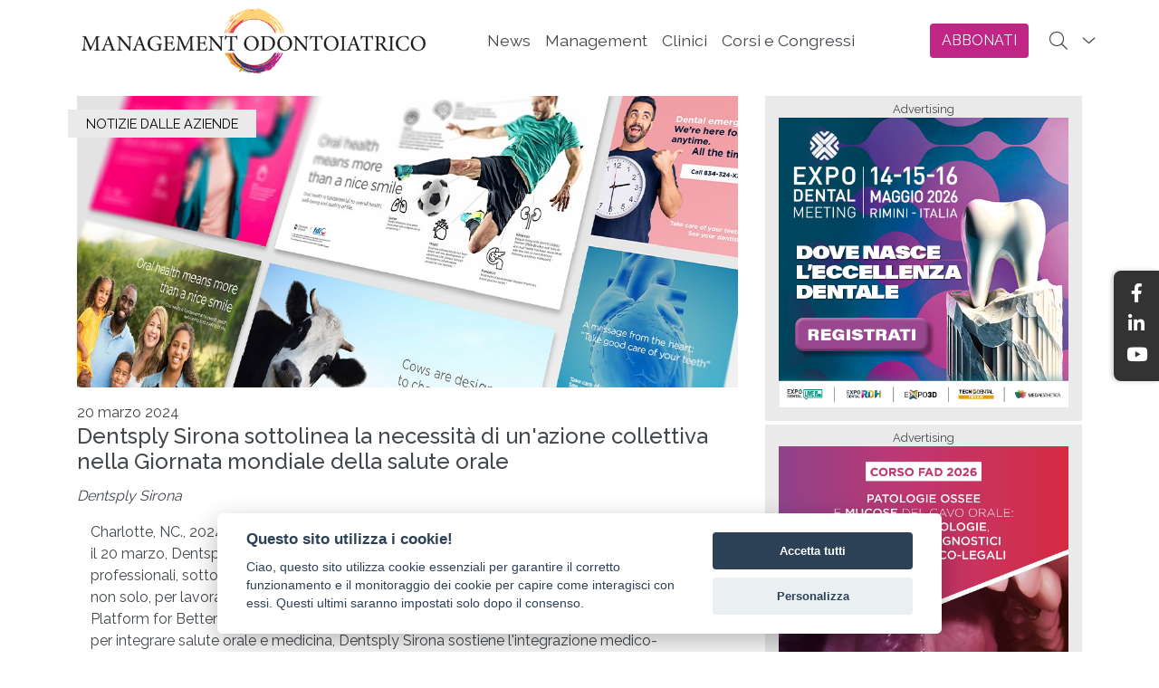

--- FILE ---
content_type: text/html; charset=utf-8
request_url: https://www.managementodontoiatrico.it/a/notizie-aziende/200324-dswohd/dentsply-sirona-sottolinea-la-necessit-di-un-azione-collettiva-nella-giornata-mondiale-della-salute-orale
body_size: 281047
content:

<!DOCTYPE html>
<html lang="it">
<head><meta http-equiv="Content-Type" content="text/html; charset=utf-8" /><meta charset="utf-8" /><meta name="viewport" content="width=device-width, initial-scale=1.0" /><title>
	dentsply sirona sottolinea la necessit di un azione collettiva nella giornata mondiale della salute orale | Managementodontoiatrico
</title><script src="/bundles/modernizr?v=SzQ7itRnLqO_trxJbLuiKB-wYqJl1oDFeKgZg4VSIvM1"></script>
<link href="/Content/css?v=isabHtT7j-Yo7cHIN_1UsgvfkD1FVd77cp-SCLIByeU1" rel="stylesheet"/>
<link href="../../../icons/favicon.ico" rel="shortcut icon" type="image/x-icon" /><link rel="manifest" href="/manifest.json" /><meta name="mobile-web-app-capable" content="yes" /><meta name="apple-mobile-web-app-capable" content="yes" /><meta name="theme-color" content="#ffffff" /><meta name="msapplication-navbutton-color" content="black" /><meta name="apple-mobile-web-app-status-bar-style" content="black" /><meta name="msapplication-starturl" content="/" /><meta name="msapplication-TileImage" content="/Images/icons/icon-144x144.png" /><link rel="apple-touch-icon" href="/images/icons/icon-152x152.png" /><link rel="apple-touch-startup-image" href="/Resource/splashscreens/iphone5_splash.png" media="(device-width: 320px) and (device-height: 568px) and (-webkit-device-pixel-ratio: 2)" /><link rel="apple-touch-startup-image" href="/Resource/splashscreens/iphone6_splash.png" media="(device-width: 375px) and (device-height: 667px) and (-webkit-device-pixel-ratio: 2)" /><link rel="apple-touch-startup-image" href="/Resource/splashscreens/iphoneplus_splash.png" media="(device-width: 621px) and (device-height: 1104px) and (-webkit-device-pixel-ratio: 3)" /><link rel="apple-touch-startup-image" href="/Resource/splashscreens/iphonex_splash.png" media="(device-width: 375px) and (device-height: 812px) and (-webkit-device-pixel-ratio: 3)" /><link rel="apple-touch-startup-image" href="/Resource/splashscreens/iphonexr_splash.png" media="(device-width: 414px) and (device-height: 896px) and (-webkit-device-pixel-ratio: 2)" /><link rel="apple-touch-startup-image" href="/Resource/splashscreens/iphonexsmax_splash.png" media="(device-width: 414px) and (device-height: 896px) and (-webkit-device-pixel-ratio: 3)" /><link rel="apple-touch-startup-image" href="/Resource/splashscreens/ipad_splash.png" media="(device-width: 768px) and (device-height: 1024px) and (-webkit-device-pixel-ratio: 2)" /><link rel="apple-touch-startup-image" href="/Resource/splashscreens/ipadpro1_splash.png" media="(device-width: 834px) and (device-height: 1112px) and (-webkit-device-pixel-ratio: 2)" /><link rel="apple-touch-startup-image" href="/Resource/splashscreens/ipadpro3_splash.png" media="(device-width: 834px) and (device-height: 1194px) and (-webkit-device-pixel-ratio: 2)" /><link rel="apple-touch-startup-image" href="/Resource/splashscreens/ipadpro2_splash.png" media="(device-width: 1024px) and (device-height: 1366px) and (-webkit-device-pixel-ratio: 2)" /><meta name="application-name" content="management odontoiatrico APP" /><meta name="apple-mobile-web-app-title" content="managemento dontoiatrico PWA" /><meta name="Description" content="Dentsply Sirona si unisce ancora una volta al suo partner di lunga data FDI World Dental Federation per promuovere la Giornata Mondiale della Salute Orale (WOHD) e contribuire a sensibilizzare il mondo sull&#39;importanza di una buona salute orale. L&#39;impegno dell&#39;azienda su questo tema fa parte della sua strategia di sostenibilit&amp;agrave; &quot;BEYOND: agire per un mondo pi&amp;ugrave; luminoso&quot; e della sua ambizione di raggiungere 25 milioni di sorrisi sani entro il 2025.
" /><meta name="Keywords" content="periodico informazione dello studio odontoiatrico" /><meta name="identifier-URL" content="www.managementodontoiatrico.it" /><meta name="generator" content="Visual Studio 2019" /><meta name="copyright" content="TUEOR SERVIZI SRL" /><meta property="og:url" content="https://www.managementodontoiatrico.it/a/notizie-aziende/200324-dswohd/dentsply-sirona-sottolinea-la-necessit-di-un-azione-collettiva-nella-giornata-mondiale-della-salute-orale" /><meta property="og:type" content="website" /><meta property="og:title" content="Dentsply Sirona sottolinea la necessità di un&#39;azione collettiva nella Giornata mondiale della salute orale" /><meta property="og:description" content="Dentsply Sirona si unisce ancora una volta al suo partner di lunga data FDI World Dental Federation per promuovere la Giornata Mondiale della Salute Orale (WOHD) e contribuire a sensibilizzare il mondo sull&#39;importanza di una buona salute orale. L&#39;impegno dell&#39;azienda su questo tema fa parte della sua strategia di sostenibilit&amp;agrave; &quot;BEYOND: agire per un mondo pi&amp;ugrave; luminoso&quot; e della sua ambizione di raggiungere 25 milioni di sorrisi sani entro il 2025.
" /><meta property="og:image" content="https://www.managementodontoiatrico.it/Images/200324-DS_Kit.jpg" /><meta property="og:site_name" content="www.managementodontoiatrico.it" /><meta name="twitter:card" content="summary" /><meta name="twitter:site" /><meta name="twitter:title" content="Dentsply Sirona sottolinea la necessità di un&#39;azione collettiva nella Giornata mondiale della salute orale" /><meta name="twitter:description" content="Dentsply Sirona si unisce ancora una volta al suo partner di lunga data FDI World Dental Federation per promuovere la Giornata Mondiale della Salute Orale (WOHD) e contribuire a sensibilizzare il mondo sull&#39;importanza di una buona salute orale. L&#39;impegno dell&#39;azienda su questo tema fa parte della sua strategia di sostenibilit&amp;agrave; &quot;BEYOND: agire per un mondo pi&amp;ugrave; luminoso&quot; e della sua ambizione di raggiungere 25 milioni di sorrisi sani entro il 2025.
" /><meta name="twitter:image" content="https://www.managementodontoiatrico.it/Images/icons/apple-icon-180x180.png" /><meta property="fb:app_id" /><script type="application/ld+json">{"@context":"https://schema.org","@type":"BreadcrumbList","itemListElement":[{"@type":"ListItem","name":"Home","item":{"@type":"WebPage","@id":"https://www.managementodontoiatrico.it/","name":"WebPage","image":"https://www.managementodontoiatrico.it/images/NoImg.gif"},"position":1},{"@type":"ListItem","name":"news","item":{"@type":"WebPage","@id":"https://www.managementodontoiatrico.it/#","name":"WebPage","image":"https://www.managementodontoiatrico.it/images/NoImg.gif"},"position":2},{"@type":"ListItem","name":"notizie-aziende","item":{"@type":"WebPage","@id":"https://www.managementodontoiatrico.it/c/notizie-aziende/NOTIZIE DALLE AZIENDE","name":"WebPage","image":"https://www.managementodontoiatrico.it/images/NoImg.gif"},"position":3}]}</script><link href="//fonts.googleapis.com/css?family=Raleway:400,300,500,700,800,100,600&amp;display=swap" rel="stylesheet" type="text/css" /><style type='text/css'>.navbar{transition:all .5s ease;-webkit-transition:all .5s ease;-moz-transition:all .5s ease}.navbar-brand img{transition:all .5s ease;-webkit-transition:all .5s ease;-moz-transition:all .5s ease}@media(min-width:768px){.navbar{height:90px}.search-form-wrapper{top:90px;transition:all .5s ease;-webkit-transition:all .5s ease;-moz-transition:all .5s ease}}@media(min-width:375px) and (max-width:768px){.navbar{min-height:55px!important}.navbar-brand img{max-width:230px!important}}.affix{padding-top:0!important;padding-bottom:0!important;min-height:55px!important;transition:all .5s ease;-webkit-transition:all .5s ease;-moz-transition:all .5s ease}.affix .navbar-brand img{transition:all .5s ease;-webkit-transition:all .5s ease;-moz-transition:all .5s ease;-webkit-transform:scale(.7);transform:scale(.7)}.affix a{}.affixS{top:60px!important}@media(min-width:768px){.affix{height:60px}.affixS{top:60px}}</style><style>:root{--blue:#007BFF;--indigo:#6610F2;--purple:#6F42C1;--pink:#E83E8C;--red:#DC3545;--orange:#FD7E14;--yellow:#FFC107;--green:#28A745;--teal:#20C997;--cyan:#17A2B8;--white:#FFFFFF;--gray:#6C757D;--gray-dark:#343A40;--primary:#007BFF;--secondary:#C1C1C1;--success:#28A745;--info:#17A2B8;--warning:#FFC107;--danger:#DC3545;--light:#F8F9FA;--dark:#343A40;--breakpoint-xs:0;--breakpoint-sm:576px;--breakpoint-md:768px;--breakpoint-lg:992px;--breakpoint-xl:1200px;--font-family-sans-serif:-apple-system,BlinkMacSystemFont,'Segoe UI',Roboto,'Helvetica Neue',Arial,'Noto Sans',sans-serif,'Apple Color Emoji','Segoe UI Emoji','Segoe UI Symbol','Noto Color Emoji';--font-family-monospace:SFMono-Regular,Menlo,Monaco,Consolas,'Liberation Mono','Courier New',monospace}*,*::before,*::after{-webkit-box-sizing:border-box;box-sizing:border-box}html{font-family:sans-serif;line-height:1.15;-webkit-text-size-adjust:100%;-webkit-tap-highlight-color:rgba(0,0,0,0)}article,aside,figcaption,figure,footer,header,hgroup,main,nav,section{display:block}body{margin:0;font-family:Raleway,sans-serif;font-size:1rem;font-weight:400;line-height:1.5;color:#42474c;text-align:left;background-color:#fff;padding-top:90px}[tabindex='-1']:focus:not(:focus-visible){outline:0!important}hr{-webkit-box-sizing:content-box;box-sizing:content-box;height:0;overflow:visible}h1,h2,h3,h4,h5,h6{margin-top:0;margin-bottom:.5rem}p{margin-top:0;margin-bottom:1rem}abbr[title],abbr[data-original-title]{text-decoration:underline;-webkit-text-decoration:underline dotted;text-decoration:underline dotted;cursor:help;border-bottom:0;text-decoration-skip-ink:none}address{margin-bottom:1rem;font-style:normal;line-height:inherit}ol,ul,dl{margin-top:0;margin-bottom:1rem}ol ol,ul ul,ol ul,ul ol{margin-bottom:0}dt{font-weight:700}dd{margin-bottom:.5rem;margin-left:0}blockquote{margin:0 0 1rem}b,strong{font-weight:bolder}small{font-size:80%}sub,sup{position:relative;font-size:75%;line-height:0;vertical-align:baseline}sub{bottom:-.25em}sup{top:-.5em}a{color:#42474c;text-decoration:none;background-color:transparent}a:hover{color:#42474c;text-decoration:none}a:not([href]){color:inherit;text-decoration:none}a:not([href]):hover{color:inherit;text-decoration:none}pre,code,kbd,samp{font-family:SFMono-Regular,Menlo,Monaco,Consolas,'Liberation Mono','Courier New',monospace;font-size:1em}pre{margin-top:0;margin-bottom:1rem;overflow:auto}figure{margin:0 0 1rem}img{vertical-align:middle;border-style:none}svg{overflow:hidden;vertical-align:middle}table{border-collapse:collapse}caption{padding-top:.75rem;padding-bottom:.75rem;color:#868e96;text-align:left;caption-side:bottom}th{text-align:inherit}label{display:inline-block;margin-bottom:.5rem}button{border-radius:0}button:focus{outline:1px dotted;outline:5px auto -webkit-focus-ring-color}input,button,select,optgroup,textarea{margin:0;font-family:inherit;font-size:inherit;line-height:inherit}button,input{overflow:visible}button,select{text-transform:none}select{word-wrap:normal}button,[type='button'],[type='reset'],[type='submit']{-webkit-appearance:button}button:not(:disabled),[type='button']:not(:disabled),[type='reset']:not(:disabled),[type='submit']:not(:disabled){cursor:pointer}button::-moz-focus-inner,[type='button']::-moz-focus-inner,[type='reset']::-moz-focus-inner,[type='submit']::-moz-focus-inner{padding:0;border-style:none}input[type='radio'],input[type='checkbox']{-webkit-box-sizing:border-box;box-sizing:border-box;padding:0}input[type='date'],input[type='time'],input[type='datetime-local'],input[type='month']{-webkit-appearance:listbox}textarea{overflow:auto;resize:vertical}fieldset{min-width:0;padding:0;margin:0;border:0}legend{display:block;width:100%;max-width:100%;padding:0;margin-bottom:.5rem;font-size:1.5rem;line-height:inherit;color:inherit;white-space:normal}progress{vertical-align:baseline}[type='number']::-webkit-inner-spin-button,[type='number']::-webkit-outer-spin-button{height:auto}[type='search']{outline-offset:-2px;-webkit-appearance:none}[type='search']::-webkit-search-decoration{-webkit-appearance:none}::-webkit-file-upload-button{font:inherit;-webkit-appearance:button}output{display:inline-block}summary{display:list-item;cursor:pointer}template{display:none}[hidden]{display:none!important}h1,h2,h3,h4,h5,h6,.h1,.h2,.h3,.h4,.h5,.h6{margin-bottom:.5rem;font-weight:500;line-height:1.2;color:#42474c!important}h1,.h1{font-size:2.5rem}h2,.h2{font-size:2rem}h3,.h3{font-size:1.75rem}h4,.h4{font-size:1.5rem}h5,.h5{font-size:1.25rem}h6,.h6{font-size:1rem}.lead{font-size:1.25rem;font-weight:300}.display-1{font-size:6rem;font-weight:300;line-height:1.2}.display-2{font-size:5.5rem;font-weight:300;line-height:1.2}.display-3{font-size:4.5rem;font-weight:300;line-height:1.2}.display-4{font-size:3.5rem;font-weight:300;line-height:1.2}hr{margin-top:1rem;margin-bottom:1rem;border:0;border-top:1px solid rgba(0,0,0,.1)}small,.small{font-size:80%;font-weight:400}mark,.mark{padding:.2em;background-color:#fcf8e3}.list-unstyled{padding-left:0;list-style:none}.list-inline{padding-left:0;list-style:none}.list-inline-item{display:inline-block}.list-inline-item:not(:last-child){margin-right:.5rem}.initialism{font-size:90%;text-transform:uppercase}.blockquote{margin-bottom:1rem;font-size:1.25rem}.blockquote-footer{display:block;font-size:80%;color:#868e96}.blockquote-footer::before{content:'— '}.img-fluid{max-width:100%;height:auto}.img-thumbnail{padding:.25rem;background-color:#fff;border:1px solid #dee2e6;border-radius:.25rem;max-width:100%;height:auto}.figure{display:inline-block}.figure-img{margin-bottom:.5rem;line-height:1}.figure-caption{font-size:90%;color:#868e96}code{font-size:87.5%;color:#e83e8c;word-wrap:break-word}a>code{color:inherit}kbd{padding:.2rem .4rem;font-size:87.5%;color:#fff;background-color:#212529;border-radius:.2rem}kbd kbd{padding:0;font-size:100%;font-weight:700}pre{display:block;font-size:87.5%;color:#212529}pre code{font-size:inherit;color:inherit;word-break:normal}.pre-scrollable{max-height:340px;overflow-y:scroll}.container{width:100%;padding-right:15px;padding-left:15px;margin-right:auto;margin-left:auto}@media(min-width:576px){.container{max-width:540px}}@media(min-width:768px){.container{max-width:720px}}@media(min-width:992px){.container{max-width:960px}}@media(min-width:1200px){.container{max-width:1140px}}.container-fluid,.container-sm,.container-md,.container-lg,.container-xl{width:100%;padding-right:15px;padding-left:15px;margin-right:auto;margin-left:auto}@media(min-width:576px){.container,.container-sm{max-width:540px}}@media(min-width:768px){.container,.container-sm,.container-md{max-width:720px}}@media(min-width:992px){.container,.container-sm,.container-md,.container-lg{max-width:960px}}@media(min-width:1200px){.container,.container-sm,.container-md,.container-lg,.container-xl{max-width:1140px}}.row{display:-webkit-box;display:-ms-flexbox;display:flex;-ms-flex-wrap:wrap;flex-wrap:wrap;margin-right:-15px;margin-left:-15px}.no-gutters{margin-right:0;margin-left:0}.no-gutters>.col,.no-gutters>[class*='col-']{padding-right:0;padding-left:0}.col-1,.col-2,.col-3,.col-4,.col-5,.col-6,.col-7,.col-8,.col-9,.col-10,.col-11,.col-12,.col,.col-auto,.col-sm-1,.col-sm-2,.col-sm-3,.col-sm-4,.col-sm-5,.col-sm-6,.col-sm-7,.col-sm-8,.col-sm-9,.col-sm-10,.col-sm-11,.col-sm-12,.col-sm,.col-sm-auto,.col-md-1,.col-md-2,.col-md-3,.col-md-4,.col-md-5,.col-md-6,.col-md-7,.col-md-8,.col-md-9,.col-md-10,.col-md-11,.col-md-12,.col-md,.col-md-auto,.col-lg-1,.col-lg-2,.col-lg-3,.col-lg-4,.col-lg-5,.col-lg-6,.col-lg-7,.col-lg-8,.col-lg-9,.col-lg-10,.col-lg-11,.col-lg-12,.col-lg,.col-lg-auto,.col-xl-1,.col-xl-2,.col-xl-3,.col-xl-4,.col-xl-5,.col-xl-6,.col-xl-7,.col-xl-8,.col-xl-9,.col-xl-10,.col-xl-11,.col-xl-12,.col-xl,.col-xl-auto{position:relative;width:100%;padding-right:15px;padding-left:15px}.col{-ms-flex-preferred-size:0;flex-basis:0;-webkit-box-flex:1;-ms-flex-positive:1;flex-grow:1;max-width:100%}.row-cols-1>*{-webkit-box-flex:0;-ms-flex:0 0 100%;flex:0 0 100%;max-width:100%}.row-cols-2>*{-webkit-box-flex:0;-ms-flex:0 0 50%;flex:0 0 50%;max-width:50%}.row-cols-3>*{-webkit-box-flex:0;-ms-flex:0 0 33.3333333333%;flex:0 0 33.3333333333%;max-width:33.3333333333%}.row-cols-4>*{-webkit-box-flex:0;-ms-flex:0 0 25%;flex:0 0 25%;max-width:25%}.row-cols-5>*{-webkit-box-flex:0;-ms-flex:0 0 20%;flex:0 0 20%;max-width:20%}.row-cols-6>*{-webkit-box-flex:0;-ms-flex:0 0 16.6666666667%;flex:0 0 16.6666666667%;max-width:16.6666666667%}.col-auto{-webkit-box-flex:0;-ms-flex:0 0 auto;flex:0 0 auto;width:auto;max-width:100%}.col-1{-webkit-box-flex:0;-ms-flex:0 0 8.3333333333%;flex:0 0 8.3333333333%;max-width:8.3333333333%}.col-2{-webkit-box-flex:0;-ms-flex:0 0 16.6666666667%;flex:0 0 16.6666666667%;max-width:16.6666666667%}.col-3{-webkit-box-flex:0;-ms-flex:0 0 25%;flex:0 0 25%;max-width:25%}.col-4{-webkit-box-flex:0;-ms-flex:0 0 33.3333333333%;flex:0 0 33.3333333333%;max-width:33.3333333333%}.col-5{-webkit-box-flex:0;-ms-flex:0 0 41.6666666667%;flex:0 0 41.6666666667%;max-width:41.6666666667%}.col-6{-webkit-box-flex:0;-ms-flex:0 0 50%;flex:0 0 50%;max-width:50%}.col-7{-webkit-box-flex:0;-ms-flex:0 0 58.3333333333%;flex:0 0 58.3333333333%;max-width:58.3333333333%}.col-8{-webkit-box-flex:0;-ms-flex:0 0 66.6666666667%;flex:0 0 66.6666666667%;max-width:66.6666666667%}.col-9{-webkit-box-flex:0;-ms-flex:0 0 75%;flex:0 0 75%;max-width:75%}.col-10{-webkit-box-flex:0;-ms-flex:0 0 83.3333333333%;flex:0 0 83.3333333333%;max-width:83.3333333333%}.col-11{-webkit-box-flex:0;-ms-flex:0 0 91.6666666667%;flex:0 0 91.6666666667%;max-width:91.6666666667%}.col-12{-webkit-box-flex:0;-ms-flex:0 0 100%;flex:0 0 100%;max-width:100%}.order-first{-webkit-box-ordinal-group:0;-ms-flex-order:-1;order:-1}.order-last{-webkit-box-ordinal-group:14;-ms-flex-order:13;order:13}.order-0{-webkit-box-ordinal-group:1;-ms-flex-order:0;order:0}.order-1{-webkit-box-ordinal-group:2;-ms-flex-order:1;order:1}.order-2{-webkit-box-ordinal-group:3;-ms-flex-order:2;order:2}.order-3{-webkit-box-ordinal-group:4;-ms-flex-order:3;order:3}.order-4{-webkit-box-ordinal-group:5;-ms-flex-order:4;order:4}.order-5{-webkit-box-ordinal-group:6;-ms-flex-order:5;order:5}.order-6{-webkit-box-ordinal-group:7;-ms-flex-order:6;order:6}.order-7{-webkit-box-ordinal-group:8;-ms-flex-order:7;order:7}.order-8{-webkit-box-ordinal-group:9;-ms-flex-order:8;order:8}.order-9{-webkit-box-ordinal-group:10;-ms-flex-order:9;order:9}.order-10{-webkit-box-ordinal-group:11;-ms-flex-order:10;order:10}.order-11{-webkit-box-ordinal-group:12;-ms-flex-order:11;order:11}.order-12{-webkit-box-ordinal-group:13;-ms-flex-order:12;order:12}.offset-1{margin-left:8.3333333333%}.offset-2{margin-left:16.6666666667%}.offset-3{margin-left:25%}.offset-4{margin-left:33.3333333333%}.offset-5{margin-left:41.6666666667%}.offset-6{margin-left:50%}.offset-7{margin-left:58.3333333333%}.offset-8{margin-left:66.6666666667%}.offset-9{margin-left:75%}.offset-10{margin-left:83.3333333333%}.offset-11{margin-left:91.6666666667%}@media(min-width:576px){.col-sm{-ms-flex-preferred-size:0;flex-basis:0;-webkit-box-flex:1;-ms-flex-positive:1;flex-grow:1;max-width:100%}.row-cols-sm-1>*{-webkit-box-flex:0;-ms-flex:0 0 100%;flex:0 0 100%;max-width:100%}.row-cols-sm-2>*{-webkit-box-flex:0;-ms-flex:0 0 50%;flex:0 0 50%;max-width:50%}.row-cols-sm-3>*{-webkit-box-flex:0;-ms-flex:0 0 33.3333333333%;flex:0 0 33.3333333333%;max-width:33.3333333333%}.row-cols-sm-4>*{-webkit-box-flex:0;-ms-flex:0 0 25%;flex:0 0 25%;max-width:25%}.row-cols-sm-5>*{-webkit-box-flex:0;-ms-flex:0 0 20%;flex:0 0 20%;max-width:20%}.row-cols-sm-6>*{-webkit-box-flex:0;-ms-flex:0 0 16.6666666667%;flex:0 0 16.6666666667%;max-width:16.6666666667%}.col-sm-auto{-webkit-box-flex:0;-ms-flex:0 0 auto;flex:0 0 auto;width:auto;max-width:100%}.col-sm-1{-webkit-box-flex:0;-ms-flex:0 0 8.3333333333%;flex:0 0 8.3333333333%;max-width:8.3333333333%}.col-sm-2{-webkit-box-flex:0;-ms-flex:0 0 16.6666666667%;flex:0 0 16.6666666667%;max-width:16.6666666667%}.col-sm-3{-webkit-box-flex:0;-ms-flex:0 0 25%;flex:0 0 25%;max-width:25%}.col-sm-4{-webkit-box-flex:0;-ms-flex:0 0 33.3333333333%;flex:0 0 33.3333333333%;max-width:33.3333333333%}.col-sm-5{-webkit-box-flex:0;-ms-flex:0 0 41.6666666667%;flex:0 0 41.6666666667%;max-width:41.6666666667%}.col-sm-6{-webkit-box-flex:0;-ms-flex:0 0 50%;flex:0 0 50%;max-width:50%}.col-sm-7{-webkit-box-flex:0;-ms-flex:0 0 58.3333333333%;flex:0 0 58.3333333333%;max-width:58.3333333333%}.col-sm-8{-webkit-box-flex:0;-ms-flex:0 0 66.6666666667%;flex:0 0 66.6666666667%;max-width:66.6666666667%}.col-sm-9{-webkit-box-flex:0;-ms-flex:0 0 75%;flex:0 0 75%;max-width:75%}.col-sm-10{-webkit-box-flex:0;-ms-flex:0 0 83.3333333333%;flex:0 0 83.3333333333%;max-width:83.3333333333%}.col-sm-11{-webkit-box-flex:0;-ms-flex:0 0 91.6666666667%;flex:0 0 91.6666666667%;max-width:91.6666666667%}.col-sm-12{-webkit-box-flex:0;-ms-flex:0 0 100%;flex:0 0 100%;max-width:100%}.order-sm-first{-webkit-box-ordinal-group:0;-ms-flex-order:-1;order:-1}.order-sm-last{-webkit-box-ordinal-group:14;-ms-flex-order:13;order:13}.order-sm-0{-webkit-box-ordinal-group:1;-ms-flex-order:0;order:0}.order-sm-1{-webkit-box-ordinal-group:2;-ms-flex-order:1;order:1}.order-sm-2{-webkit-box-ordinal-group:3;-ms-flex-order:2;order:2}.order-sm-3{-webkit-box-ordinal-group:4;-ms-flex-order:3;order:3}.order-sm-4{-webkit-box-ordinal-group:5;-ms-flex-order:4;order:4}.order-sm-5{-webkit-box-ordinal-group:6;-ms-flex-order:5;order:5}.order-sm-6{-webkit-box-ordinal-group:7;-ms-flex-order:6;order:6}.order-sm-7{-webkit-box-ordinal-group:8;-ms-flex-order:7;order:7}.order-sm-8{-webkit-box-ordinal-group:9;-ms-flex-order:8;order:8}.order-sm-9{-webkit-box-ordinal-group:10;-ms-flex-order:9;order:9}.order-sm-10{-webkit-box-ordinal-group:11;-ms-flex-order:10;order:10}.order-sm-11{-webkit-box-ordinal-group:12;-ms-flex-order:11;order:11}.order-sm-12{-webkit-box-ordinal-group:13;-ms-flex-order:12;order:12}.offset-sm-0{margin-left:0}.offset-sm-1{margin-left:8.3333333333%}.offset-sm-2{margin-left:16.6666666667%}.offset-sm-3{margin-left:25%}.offset-sm-4{margin-left:33.3333333333%}.offset-sm-5{margin-left:41.6666666667%}.offset-sm-6{margin-left:50%}.offset-sm-7{margin-left:58.3333333333%}.offset-sm-8{margin-left:66.6666666667%}.offset-sm-9{margin-left:75%}.offset-sm-10{margin-left:83.3333333333%}.offset-sm-11{margin-left:91.6666666667%}}@media(min-width:768px){.col-md{-ms-flex-preferred-size:0;flex-basis:0;-webkit-box-flex:1;-ms-flex-positive:1;flex-grow:1;max-width:100%}.row-cols-md-1>*{-webkit-box-flex:0;-ms-flex:0 0 100%;flex:0 0 100%;max-width:100%}.row-cols-md-2>*{-webkit-box-flex:0;-ms-flex:0 0 50%;flex:0 0 50%;max-width:50%}.row-cols-md-3>*{-webkit-box-flex:0;-ms-flex:0 0 33.3333333333%;flex:0 0 33.3333333333%;max-width:33.3333333333%}.row-cols-md-4>*{-webkit-box-flex:0;-ms-flex:0 0 25%;flex:0 0 25%;max-width:25%}.row-cols-md-5>*{-webkit-box-flex:0;-ms-flex:0 0 20%;flex:0 0 20%;max-width:20%}.row-cols-md-6>*{-webkit-box-flex:0;-ms-flex:0 0 16.6666666667%;flex:0 0 16.6666666667%;max-width:16.6666666667%}.col-md-auto{-webkit-box-flex:0;-ms-flex:0 0 auto;flex:0 0 auto;width:auto;max-width:100%}.col-md-1{-webkit-box-flex:0;-ms-flex:0 0 8.3333333333%;flex:0 0 8.3333333333%;max-width:8.3333333333%}.col-md-2{-webkit-box-flex:0;-ms-flex:0 0 16.6666666667%;flex:0 0 16.6666666667%;max-width:16.6666666667%}.col-md-3{-webkit-box-flex:0;-ms-flex:0 0 25%;flex:0 0 25%;max-width:25%}.col-md-4{-webkit-box-flex:0;-ms-flex:0 0 33.3333333333%;flex:0 0 33.3333333333%;max-width:33.3333333333%}.col-md-5{-webkit-box-flex:0;-ms-flex:0 0 41.6666666667%;flex:0 0 41.6666666667%;max-width:41.6666666667%}.col-md-6{-webkit-box-flex:0;-ms-flex:0 0 50%;flex:0 0 50%;max-width:50%}.col-md-7{-webkit-box-flex:0;-ms-flex:0 0 58.3333333333%;flex:0 0 58.3333333333%;max-width:58.3333333333%}.col-md-8{-webkit-box-flex:0;-ms-flex:0 0 66.6666666667%;flex:0 0 66.6666666667%;max-width:66.6666666667%}.col-md-9{-webkit-box-flex:0;-ms-flex:0 0 75%;flex:0 0 75%;max-width:75%}.col-md-10{-webkit-box-flex:0;-ms-flex:0 0 83.3333333333%;flex:0 0 83.3333333333%;max-width:83.3333333333%}.col-md-11{-webkit-box-flex:0;-ms-flex:0 0 91.6666666667%;flex:0 0 91.6666666667%;max-width:91.6666666667%}.col-md-12{-webkit-box-flex:0;-ms-flex:0 0 100%;flex:0 0 100%;max-width:100%}.order-md-first{-webkit-box-ordinal-group:0;-ms-flex-order:-1;order:-1}.order-md-last{-webkit-box-ordinal-group:14;-ms-flex-order:13;order:13}.order-md-0{-webkit-box-ordinal-group:1;-ms-flex-order:0;order:0}.order-md-1{-webkit-box-ordinal-group:2;-ms-flex-order:1;order:1}.order-md-2{-webkit-box-ordinal-group:3;-ms-flex-order:2;order:2}.order-md-3{-webkit-box-ordinal-group:4;-ms-flex-order:3;order:3}.order-md-4{-webkit-box-ordinal-group:5;-ms-flex-order:4;order:4}.order-md-5{-webkit-box-ordinal-group:6;-ms-flex-order:5;order:5}.order-md-6{-webkit-box-ordinal-group:7;-ms-flex-order:6;order:6}.order-md-7{-webkit-box-ordinal-group:8;-ms-flex-order:7;order:7}.order-md-8{-webkit-box-ordinal-group:9;-ms-flex-order:8;order:8}.order-md-9{-webkit-box-ordinal-group:10;-ms-flex-order:9;order:9}.order-md-10{-webkit-box-ordinal-group:11;-ms-flex-order:10;order:10}.order-md-11{-webkit-box-ordinal-group:12;-ms-flex-order:11;order:11}.order-md-12{-webkit-box-ordinal-group:13;-ms-flex-order:12;order:12}.offset-md-0{margin-left:0}.offset-md-1{margin-left:8.3333333333%}.offset-md-2{margin-left:16.6666666667%}.offset-md-3{margin-left:25%}.offset-md-4{margin-left:33.3333333333%}.offset-md-5{margin-left:41.6666666667%}.offset-md-6{margin-left:50%}.offset-md-7{margin-left:58.3333333333%}.offset-md-8{margin-left:66.6666666667%}.offset-md-9{margin-left:75%}.offset-md-10{margin-left:83.3333333333%}.offset-md-11{margin-left:91.6666666667%}}@media(min-width:992px){.col-lg{-ms-flex-preferred-size:0;flex-basis:0;-webkit-box-flex:1;-ms-flex-positive:1;flex-grow:1;max-width:100%}.row-cols-lg-1>*{-webkit-box-flex:0;-ms-flex:0 0 100%;flex:0 0 100%;max-width:100%}.row-cols-lg-2>*{-webkit-box-flex:0;-ms-flex:0 0 50%;flex:0 0 50%;max-width:50%}.row-cols-lg-3>*{-webkit-box-flex:0;-ms-flex:0 0 33.3333333333%;flex:0 0 33.3333333333%;max-width:33.3333333333%}.row-cols-lg-4>*{-webkit-box-flex:0;-ms-flex:0 0 25%;flex:0 0 25%;max-width:25%}.row-cols-lg-5>*{-webkit-box-flex:0;-ms-flex:0 0 20%;flex:0 0 20%;max-width:20%}.row-cols-lg-6>*{-webkit-box-flex:0;-ms-flex:0 0 16.6666666667%;flex:0 0 16.6666666667%;max-width:16.6666666667%}.col-lg-auto{-webkit-box-flex:0;-ms-flex:0 0 auto;flex:0 0 auto;width:auto;max-width:100%}.col-lg-1{-webkit-box-flex:0;-ms-flex:0 0 8.3333333333%;flex:0 0 8.3333333333%;max-width:8.3333333333%}.col-lg-2{-webkit-box-flex:0;-ms-flex:0 0 16.6666666667%;flex:0 0 16.6666666667%;max-width:16.6666666667%}.col-lg-3{-webkit-box-flex:0;-ms-flex:0 0 25%;flex:0 0 25%;max-width:25%}.col-lg-4{-webkit-box-flex:0;-ms-flex:0 0 33.3333333333%;flex:0 0 33.3333333333%;max-width:33.3333333333%}.col-lg-5{-webkit-box-flex:0;-ms-flex:0 0 41.6666666667%;flex:0 0 41.6666666667%;max-width:41.6666666667%}.col-lg-6{-webkit-box-flex:0;-ms-flex:0 0 50%;flex:0 0 50%;max-width:50%}.col-lg-7{-webkit-box-flex:0;-ms-flex:0 0 58.3333333333%;flex:0 0 58.3333333333%;max-width:58.3333333333%}.col-lg-8{-webkit-box-flex:0;-ms-flex:0 0 66.6666666667%;flex:0 0 66.6666666667%;max-width:66.6666666667%}.col-lg-9{-webkit-box-flex:0;-ms-flex:0 0 75%;flex:0 0 75%;max-width:75%}.col-lg-10{-webkit-box-flex:0;-ms-flex:0 0 83.3333333333%;flex:0 0 83.3333333333%;max-width:83.3333333333%}.col-lg-11{-webkit-box-flex:0;-ms-flex:0 0 91.6666666667%;flex:0 0 91.6666666667%;max-width:91.6666666667%}.col-lg-12{-webkit-box-flex:0;-ms-flex:0 0 100%;flex:0 0 100%;max-width:100%}.order-lg-first{-webkit-box-ordinal-group:0;-ms-flex-order:-1;order:-1}.order-lg-last{-webkit-box-ordinal-group:14;-ms-flex-order:13;order:13}.order-lg-0{-webkit-box-ordinal-group:1;-ms-flex-order:0;order:0}.order-lg-1{-webkit-box-ordinal-group:2;-ms-flex-order:1;order:1}.order-lg-2{-webkit-box-ordinal-group:3;-ms-flex-order:2;order:2}.order-lg-3{-webkit-box-ordinal-group:4;-ms-flex-order:3;order:3}.order-lg-4{-webkit-box-ordinal-group:5;-ms-flex-order:4;order:4}.order-lg-5{-webkit-box-ordinal-group:6;-ms-flex-order:5;order:5}.order-lg-6{-webkit-box-ordinal-group:7;-ms-flex-order:6;order:6}.order-lg-7{-webkit-box-ordinal-group:8;-ms-flex-order:7;order:7}.order-lg-8{-webkit-box-ordinal-group:9;-ms-flex-order:8;order:8}.order-lg-9{-webkit-box-ordinal-group:10;-ms-flex-order:9;order:9}.order-lg-10{-webkit-box-ordinal-group:11;-ms-flex-order:10;order:10}.order-lg-11{-webkit-box-ordinal-group:12;-ms-flex-order:11;order:11}.order-lg-12{-webkit-box-ordinal-group:13;-ms-flex-order:12;order:12}.offset-lg-0{margin-left:0}.offset-lg-1{margin-left:8.3333333333%}.offset-lg-2{margin-left:16.6666666667%}.offset-lg-3{margin-left:25%}.offset-lg-4{margin-left:33.3333333333%}.offset-lg-5{margin-left:41.6666666667%}.offset-lg-6{margin-left:50%}.offset-lg-7{margin-left:58.3333333333%}.offset-lg-8{margin-left:66.6666666667%}.offset-lg-9{margin-left:75%}.offset-lg-10{margin-left:83.3333333333%}.offset-lg-11{margin-left:91.6666666667%}}@media(min-width:1200px){.col-xl{-ms-flex-preferred-size:0;flex-basis:0;-webkit-box-flex:1;-ms-flex-positive:1;flex-grow:1;max-width:100%}.row-cols-xl-1>*{-webkit-box-flex:0;-ms-flex:0 0 100%;flex:0 0 100%;max-width:100%}.row-cols-xl-2>*{-webkit-box-flex:0;-ms-flex:0 0 50%;flex:0 0 50%;max-width:50%}.row-cols-xl-3>*{-webkit-box-flex:0;-ms-flex:0 0 33.3333333333%;flex:0 0 33.3333333333%;max-width:33.3333333333%}.row-cols-xl-4>*{-webkit-box-flex:0;-ms-flex:0 0 25%;flex:0 0 25%;max-width:25%}.row-cols-xl-5>*{-webkit-box-flex:0;-ms-flex:0 0 20%;flex:0 0 20%;max-width:20%}.row-cols-xl-6>*{-webkit-box-flex:0;-ms-flex:0 0 16.6666666667%;flex:0 0 16.6666666667%;max-width:16.6666666667%}.col-xl-auto{-webkit-box-flex:0;-ms-flex:0 0 auto;flex:0 0 auto;width:auto;max-width:100%}.col-xl-1{-webkit-box-flex:0;-ms-flex:0 0 8.3333333333%;flex:0 0 8.3333333333%;max-width:8.3333333333%}.col-xl-2{-webkit-box-flex:0;-ms-flex:0 0 16.6666666667%;flex:0 0 16.6666666667%;max-width:16.6666666667%}.col-xl-3{-webkit-box-flex:0;-ms-flex:0 0 25%;flex:0 0 25%;max-width:25%}.col-xl-4{-webkit-box-flex:0;-ms-flex:0 0 33.3333333333%;flex:0 0 33.3333333333%;max-width:33.3333333333%}.col-xl-5{-webkit-box-flex:0;-ms-flex:0 0 41.6666666667%;flex:0 0 41.6666666667%;max-width:41.6666666667%}.col-xl-6{-webkit-box-flex:0;-ms-flex:0 0 50%;flex:0 0 50%;max-width:50%}.col-xl-7{-webkit-box-flex:0;-ms-flex:0 0 58.3333333333%;flex:0 0 58.3333333333%;max-width:58.3333333333%}.col-xl-8{-webkit-box-flex:0;-ms-flex:0 0 66.6666666667%;flex:0 0 66.6666666667%;max-width:66.6666666667%}.col-xl-9{-webkit-box-flex:0;-ms-flex:0 0 75%;flex:0 0 75%;max-width:75%}.col-xl-10{-webkit-box-flex:0;-ms-flex:0 0 83.3333333333%;flex:0 0 83.3333333333%;max-width:83.3333333333%}.col-xl-11{-webkit-box-flex:0;-ms-flex:0 0 91.6666666667%;flex:0 0 91.6666666667%;max-width:91.6666666667%}.col-xl-12{-webkit-box-flex:0;-ms-flex:0 0 100%;flex:0 0 100%;max-width:100%}.order-xl-first{-webkit-box-ordinal-group:0;-ms-flex-order:-1;order:-1}.order-xl-last{-webkit-box-ordinal-group:14;-ms-flex-order:13;order:13}.order-xl-0{-webkit-box-ordinal-group:1;-ms-flex-order:0;order:0}.order-xl-1{-webkit-box-ordinal-group:2;-ms-flex-order:1;order:1}.order-xl-2{-webkit-box-ordinal-group:3;-ms-flex-order:2;order:2}.order-xl-3{-webkit-box-ordinal-group:4;-ms-flex-order:3;order:3}.order-xl-4{-webkit-box-ordinal-group:5;-ms-flex-order:4;order:4}.order-xl-5{-webkit-box-ordinal-group:6;-ms-flex-order:5;order:5}.order-xl-6{-webkit-box-ordinal-group:7;-ms-flex-order:6;order:6}.order-xl-7{-webkit-box-ordinal-group:8;-ms-flex-order:7;order:7}.order-xl-8{-webkit-box-ordinal-group:9;-ms-flex-order:8;order:8}.order-xl-9{-webkit-box-ordinal-group:10;-ms-flex-order:9;order:9}.order-xl-10{-webkit-box-ordinal-group:11;-ms-flex-order:10;order:10}.order-xl-11{-webkit-box-ordinal-group:12;-ms-flex-order:11;order:11}.order-xl-12{-webkit-box-ordinal-group:13;-ms-flex-order:12;order:12}.offset-xl-0{margin-left:0}.offset-xl-1{margin-left:8.3333333333%}.offset-xl-2{margin-left:16.6666666667%}.offset-xl-3{margin-left:25%}.offset-xl-4{margin-left:33.3333333333%}.offset-xl-5{margin-left:41.6666666667%}.offset-xl-6{margin-left:50%}.offset-xl-7{margin-left:58.3333333333%}.offset-xl-8{margin-left:66.6666666667%}.offset-xl-9{margin-left:75%}.offset-xl-10{margin-left:83.3333333333%}.offset-xl-11{margin-left:91.6666666667%}}.table{width:100%;margin-bottom:1rem;color:#495057}.table th,.table td{padding:.75rem;vertical-align:top;border-top:1px solid #dee2e6}.table thead th{vertical-align:bottom;border-bottom:2px solid #dee2e6}.table tbody+tbody{border-top:2px solid #dee2e6}.table-sm th,.table-sm td{padding:.3rem}.table-bordered{border:1px solid #dee2e6}.table-bordered th,.table-bordered td{border:1px solid #dee2e6}.table-bordered thead th,.table-bordered thead td{border-bottom-width:2px}.table-borderless th,.table-borderless td,.table-borderless thead th,.table-borderless tbody+tbody{border:0}.table-striped tbody tr:nth-of-type(odd){background-color:rgba(0,0,0,.05)}.table-hover tbody tr:hover{color:#495057;background-color:rgba(0,0,0,.075)}.table-primary,.table-primary>th,.table-primary>td{background-color:#c5e6f8}.table-primary th,.table-primary td,.table-primary thead th,.table-primary tbody+tbody{border-color:#93d0f3}.table-hover .table-primary:hover{background-color:#aedcf5}.table-hover .table-primary:hover>td,.table-hover .table-primary:hover>th{background-color:#aedcf5}.table-secondary,.table-secondary>th,.table-secondary>td{background-color:#f9fafb}.table-secondary th,.table-secondary td,.table-secondary thead th,.table-secondary tbody+tbody{border-color:#f4f5f7}.table-hover .table-secondary:hover{background-color:#eaedf1}.table-hover .table-secondary:hover>td,.table-hover .table-secondary:hover>th{background-color:#eaedf1}.table-success,.table-success>th,.table-success>td{background-color:#d8e7c8}.table-success th,.table-success td,.table-success thead th,.table-success tbody+tbody{border-color:#b6d298}.table-hover .table-success:hover{background-color:#cbdfb6}.table-hover .table-success:hover>td,.table-hover .table-success:hover>th{background-color:#cbdfb6}.table-info,.table-info>th,.table-info>td{background-color:#b8c8d8}.table-info th,.table-info td,.table-info thead th,.table-info tbody+tbody{border-color:#7c9ab6}.table-hover .table-info:hover{background-color:#a8bbcf}.table-hover .table-info:hover>td,.table-hover .table-info:hover>th{background-color:#a8bbcf}.table-warning,.table-warning>th,.table-warning>td{background-color:#f5d0b8}.table-warning th,.table-warning td,.table-warning thead th,.table-warning tbody+tbody{border-color:#eda77a}.table-hover .table-warning:hover{background-color:#f2c1a2}.table-hover .table-warning:hover>td,.table-hover .table-warning:hover>th{background-color:#f2c1a2}.table-danger,.table-danger>th,.table-danger>td{background-color:#efbfc1}.table-danger th,.table-danger td,.table-danger thead th,.table-danger tbody+tbody{border-color:#e2898c}.table-hover .table-danger:hover{background-color:#eaabad}.table-hover .table-danger:hover>td,.table-hover .table-danger:hover>th{background-color:#eaabad}.table-light,.table-light>th,.table-light>td{background-color:#fdfdfe}.table-light th,.table-light td,.table-light thead th,.table-light tbody+tbody{border-color:#fbfcfc}.table-hover .table-light:hover{background-color:#ececf6}.table-hover .table-light:hover>td,.table-hover .table-light:hover>th{background-color:#ececf6}.table-dark,.table-dark>th,.table-dark>td{background-color:#c6c8ca}.table-dark th,.table-dark td,.table-dark thead th,.table-dark tbody+tbody{border-color:#95999c}.table-hover .table-dark:hover{background-color:#b9bbbe}.table-hover .table-dark:hover>td,.table-hover .table-dark:hover>th{background-color:#b9bbbe}.table-active,.table-active>th,.table-active>td{background-color:rgba(0,0,0,.075)}.table-hover .table-active:hover{background-color:rgba(0,0,0,.075)}.table-hover .table-active:hover>td,.table-hover .table-active:hover>th{background-color:rgba(0,0,0,.075)}.table .thead-dark th{color:#fff;background-color:#343a40;border-color:#454d55}.table .thead-light th{color:#495057;background-color:#e9ecef;border-color:#dee2e6}.table-dark{color:#fff;background-color:#343a40}.table-dark th,.table-dark td,.table-dark thead th{border-color:#454d55}.table-dark.table-bordered{border:0}.table-dark.table-striped tbody tr:nth-of-type(odd){background-color:rgba(255,255,255,.05)}.table-dark.table-hover tbody tr:hover{color:#fff;background-color:rgba(255,255,255,.075)}@media(max-width:575.98px){.table-responsive-sm{display:block;width:100%;overflow-x:auto;-webkit-overflow-scrolling:touch}.table-responsive-sm>.table-bordered{border:0}}@media(max-width:767.98px){.table-responsive-md{display:block;width:100%;overflow-x:auto;-webkit-overflow-scrolling:touch}.table-responsive-md>.table-bordered{border:0}}@media(max-width:991.98px){.table-responsive-lg{display:block;width:100%;overflow-x:auto;-webkit-overflow-scrolling:touch}.table-responsive-lg>.table-bordered{border:0}}@media(max-width:1199.98px){.table-responsive-xl{display:block;width:100%;overflow-x:auto;-webkit-overflow-scrolling:touch}.table-responsive-xl>.table-bordered{border:0}}.table-responsive{display:block;width:100%;overflow-x:auto;-webkit-overflow-scrolling:touch}.table-responsive>.table-bordered{border:0}.form-control{display:block;width:100%;height:calc(1.5em + .75rem + 2px);padding:.375rem .75rem;font-size:1rem;font-weight:400;line-height:1.5;color:#495057;background-color:#fff;background-clip:padding-box;border:1px solid #ced4da;border-radius:.25rem;-webkit-transition:border-color .15s ease-in-out,-webkit-box-shadow .15s ease-in-out;transition:border-color .15s ease-in-out,-webkit-box-shadow .15s ease-in-out;transition:border-color .15s ease-in-out,box-shadow .15s ease-in-out;transition:border-color .15s ease-in-out,box-shadow .15s ease-in-out,-webkit-box-shadow .15s ease-in-out}@media(prefers-reduced-motion:reduce){.form-control{-webkit-transition:none;transition:none}}.form-control::-ms-expand{background-color:transparent;border:0}.form-control:-moz-focusring{color:transparent;text-shadow:0 0 0 #495057}.form-control:focus{color:#495057;background-color:#fff;border-color:#a1d6f4;outline:0;-webkit-box-shadow:0 0 0 .2rem rgba(47,164,231,.25);box-shadow:0 0 0 .2rem rgba(47,164,231,.25)}.form-control::-webkit-input-placeholder{color:#868e96;opacity:1}.form-control::-ms-input-placeholder{color:#868e96;opacity:1}.form-control::placeholder{color:#868e96;opacity:1}.form-control:disabled,.form-control[readonly]{background-color:#e9ecef;opacity:1}select.form-control:focus::-ms-value{color:#495057;background-color:#fff}.form-control-file,.form-control-range{display:block;width:100%}.col-form-label{padding-top:calc(.375rem + 1px);padding-bottom:calc(.375rem + 1px);margin-bottom:0;font-size:inherit;line-height:1.5}.col-form-label-lg{padding-top:calc(.5rem + 1px);padding-bottom:calc(.5rem + 1px);font-size:1.25rem;line-height:1.5}.col-form-label-sm{padding-top:calc(.25rem + 1px);padding-bottom:calc(.25rem + 1px);font-size:.875rem;line-height:1.5}.form-control-plaintext{display:block;width:100%;padding:.375rem 0;margin-bottom:0;font-size:1rem;line-height:1.5;color:#495057;background-color:transparent;border:solid transparent;border-width:1px 0}.form-control-plaintext.form-control-sm,.form-control-plaintext.form-control-lg{padding-right:0;padding-left:0}.form-control-sm{height:calc(1.5em + .5rem + 2px);padding:.25rem .5rem;font-size:.875rem;line-height:1.5;border-radius:.2rem}.form-control-lg{height:calc(1.5em + 1rem + 2px);padding:.5rem 1rem;font-size:1.25rem;line-height:1.5;border-radius:.3rem}select.form-control[size],select.form-control[multiple]{height:auto}textarea.form-control{height:auto}.form-group{margin-bottom:1rem}.form-text{display:block;margin-top:.25rem}.form-row{display:-webkit-box;display:-ms-flexbox;display:flex;-ms-flex-wrap:wrap;flex-wrap:wrap;margin-right:-5px;margin-left:-5px}.form-row>.col,.form-row>[class*='col-']{padding-right:5px;padding-left:5px}.form-check{position:relative;display:block;padding-left:1.25rem}.form-check-input{position:absolute;margin-top:.3rem;margin-left:-1.25rem}.form-check-input[disabled]~.form-check-label,.form-check-input:disabled~.form-check-label{color:#868e96}.form-check-label{margin-bottom:0}.form-check-inline{display:-webkit-inline-box;display:-ms-inline-flexbox;display:inline-flex;-webkit-box-align:center;-ms-flex-align:center;align-items:center;padding-left:0;margin-right:.75rem}.form-check-inline .form-check-input{position:static;margin-top:0;margin-right:.3125rem;margin-left:0}.valid-feedback{display:none;width:100%;margin-top:.25rem;font-size:80%;color:#73a839}.valid-tooltip{position:absolute;top:100%;z-index:5;display:none;max-width:100%;padding:.25rem .5rem;margin-top:.1rem;font-size:.875rem;line-height:1.5;color:#fff;background-color:rgba(115,168,57,.9);border-radius:.25rem}.was-validated :valid~.valid-feedback,.was-validated :valid~.valid-tooltip,.is-valid~.valid-feedback,.is-valid~.valid-tooltip{display:block}.was-validated .form-control:valid,.form-control.is-valid{border-color:#73a839;padding-right:calc(1.5em + .75rem);background-image:http:background-repeat:no-repeat;background-position:right calc(.375em + .1875rem) center;background-size:calc(.75em + .375rem) calc(.75em + .375rem)}.was-validated .form-control:valid:focus,.form-control.is-valid:focus{border-color:#73a839;-webkit-box-shadow:0 0 0 .2rem rgba(115,168,57,.25);box-shadow:0 0 0 .2rem rgba(115,168,57,.25)}.was-validated textarea.form-control:valid,textarea.form-control.is-valid{padding-right:calc(1.5em + .75rem);background-position:top calc(.375em + .1875rem) right calc(.375em + .1875rem)}.was-validated .custom-select:valid,.custom-select.is-valid{border-color:#73a839;padding-right:calc(.75em + 2.3125rem);background:http:}.was-validated .custom-select:valid:focus,.custom-select.is-valid:focus{border-color:#73a839;-webkit-box-shadow:0 0 0 .2rem rgba(115,168,57,.25);box-shadow:0 0 0 .2rem rgba(115,168,57,.25)}.was-validated .form-check-input:valid~.form-check-label,.form-check-input.is-valid~.form-check-label{color:#73a839}.was-validated .form-check-input:valid~.valid-feedback,.was-validated .form-check-input:valid~.valid-tooltip,.form-check-input.is-valid~.valid-feedback,.form-check-input.is-valid~.valid-tooltip{display:block}.was-validated .custom-control-input:valid~.custom-control-label,.custom-control-input.is-valid~.custom-control-label{color:#73a839}.was-validated .custom-control-input:valid~.custom-control-label::before,.custom-control-input.is-valid~.custom-control-label::before{border-color:#73a839}.was-validated .custom-control-input:valid:checked~.custom-control-label::before,.custom-control-input.is-valid:checked~.custom-control-label::before{border-color:#8dc450;background-color:#8dc450}.was-validated .custom-control-input:valid:focus~.custom-control-label::before,.custom-control-input.is-valid:focus~.custom-control-label::before{-webkit-box-shadow:0 0 0 .2rem rgba(115,168,57,.25);box-shadow:0 0 0 .2rem rgba(115,168,57,.25)}.was-validated .custom-control-input:valid:focus:not(:checked)~.custom-control-label::before,.custom-control-input.is-valid:focus:not(:checked)~.custom-control-label::before{border-color:#73a839}.was-validated .custom-file-input:valid~.custom-file-label,.custom-file-input.is-valid~.custom-file-label{border-color:#73a839}.was-validated .custom-file-input:valid:focus~.custom-file-label,.custom-file-input.is-valid:focus~.custom-file-label{border-color:#73a839;-webkit-box-shadow:0 0 0 .2rem rgba(115,168,57,.25);box-shadow:0 0 0 .2rem rgba(115,168,57,.25)}.invalid-feedback{display:none;width:100%;margin-top:.25rem;font-size:80%;color:#c71c22}.invalid-tooltip{position:absolute;top:100%;z-index:5;display:none;max-width:100%;padding:.25rem .5rem;margin-top:.1rem;font-size:.875rem;line-height:1.5;color:#fff;background-color:rgba(199,28,34,.9);border-radius:.25rem}.was-validated :invalid~.invalid-feedback,.was-validated :invalid~.invalid-tooltip,.is-invalid~.invalid-feedback,.is-invalid~.invalid-tooltip{display:block}.was-validated .form-control:invalid,.form-control.is-invalid{border-color:#c71c22;padding-right:calc(1.5em + .75rem);background-image:http:background-repeat:no-repeat;background-position:right calc(.375em + .1875rem) center;background-size:calc(.75em + .375rem) calc(.75em + .375rem)}.was-validated .form-control:invalid:focus,.form-control.is-invalid:focus{border-color:#c71c22;-webkit-box-shadow:0 0 0 .2rem rgba(199,28,34,.25);box-shadow:0 0 0 .2rem rgba(199,28,34,.25)}.was-validated textarea.form-control:invalid,textarea.form-control.is-invalid{padding-right:calc(1.5em + .75rem);background-position:top calc(.375em + .1875rem) right calc(.375em + .1875rem)}.was-validated .custom-select:invalid,.custom-select.is-invalid{border-color:#c71c22;padding-right:calc(.75em + 2.3125rem);background:http:}.was-validated .custom-select:invalid:focus,.custom-select.is-invalid:focus{border-color:#c71c22;-webkit-box-shadow:0 0 0 .2rem rgba(199,28,34,.25);box-shadow:0 0 0 .2rem rgba(199,28,34,.25)}.was-validated .form-check-input:invalid~.form-check-label,.form-check-input.is-invalid~.form-check-label{color:#c71c22}.was-validated .form-check-input:invalid~.invalid-feedback,.was-validated .form-check-input:invalid~.invalid-tooltip,.form-check-input.is-invalid~.invalid-feedback,.form-check-input.is-invalid~.invalid-tooltip{display:block}.was-validated .custom-control-input:invalid~.custom-control-label,.custom-control-input.is-invalid~.custom-control-label{color:#c71c22}.was-validated .custom-control-input:invalid~.custom-control-label::before,.custom-control-input.is-invalid~.custom-control-label::before{border-color:#c71c22}.was-validated .custom-control-input:invalid:checked~.custom-control-label::before,.custom-control-input.is-invalid:checked~.custom-control-label::before{border-color:#e2343a;background-color:#e2343a}.was-validated .custom-control-input:invalid:focus~.custom-control-label::before,.custom-control-input.is-invalid:focus~.custom-control-label::before{-webkit-box-shadow:0 0 0 .2rem rgba(199,28,34,.25);box-shadow:0 0 0 .2rem rgba(199,28,34,.25)}.was-validated .custom-control-input:invalid:focus:not(:checked)~.custom-control-label::before,.custom-control-input.is-invalid:focus:not(:checked)~.custom-control-label::before{border-color:#c71c22}.was-validated .custom-file-input:invalid~.custom-file-label,.custom-file-input.is-invalid~.custom-file-label{border-color:#c71c22}.was-validated .custom-file-input:invalid:focus~.custom-file-label,.custom-file-input.is-invalid:focus~.custom-file-label{border-color:#c71c22;-webkit-box-shadow:0 0 0 .2rem rgba(199,28,34,.25);box-shadow:0 0 0 .2rem rgba(199,28,34,.25)}.form-inline{display:-webkit-box;display:-ms-flexbox;display:flex;-webkit-box-orient:horizontal;-webkit-box-direction:normal;-ms-flex-flow:row wrap;flex-flow:row wrap;-webkit-box-align:center;-ms-flex-align:center;align-items:center}.form-inline .form-check{width:100%}@media(min-width:576px){.form-inline label{display:-webkit-box;display:-ms-flexbox;display:flex;-webkit-box-align:center;-ms-flex-align:center;align-items:center;-webkit-box-pack:center;-ms-flex-pack:center;justify-content:center;margin-bottom:0}.form-inline .form-group{display:-webkit-box;display:-ms-flexbox;display:flex;-webkit-box-flex:0;-ms-flex:0 0 auto;flex:0 0 auto;-webkit-box-orient:horizontal;-webkit-box-direction:normal;-ms-flex-flow:row wrap;flex-flow:row wrap;-webkit-box-align:center;-ms-flex-align:center;align-items:center;margin-bottom:0}.form-inline .form-control{display:inline-block;width:auto;vertical-align:middle}.form-inline .form-control-plaintext{display:inline-block}.form-inline .input-group,.form-inline .custom-select{width:auto}.form-inline .form-check{display:-webkit-box;display:-ms-flexbox;display:flex;-webkit-box-align:center;-ms-flex-align:center;align-items:center;-webkit-box-pack:center;-ms-flex-pack:center;justify-content:center;width:auto;padding-left:0}.form-inline .form-check-input{position:relative;-ms-flex-negative:0;flex-shrink:0;margin-top:0;margin-right:.25rem;margin-left:0}.form-inline .custom-control{-webkit-box-align:center;-ms-flex-align:center;align-items:center;-webkit-box-pack:center;-ms-flex-pack:center;justify-content:center}.form-inline .custom-control-label{margin-bottom:0}}.btn{display:inline-block;font-weight:400;color:#495057;text-align:center;vertical-align:middle;cursor:pointer;-webkit-user-select:none;-moz-user-select:none;-ms-user-select:none;user-select:none;background-color:transparent;border:1px solid transparent;padding:.375rem .75rem;font-size:1rem;line-height:1.5;border-radius:.25rem;-webkit-transition:color .15s ease-in-out,background-color .15s ease-in-out,border-color .15s ease-in-out,-webkit-box-shadow .15s ease-in-out;transition:color .15s ease-in-out,background-color .15s ease-in-out,border-color .15s ease-in-out,-webkit-box-shadow .15s ease-in-out;transition:color .15s ease-in-out,background-color .15s ease-in-out,border-color .15s ease-in-out,box-shadow .15s ease-in-out;transition:color .15s ease-in-out,background-color .15s ease-in-out,border-color .15s ease-in-out,box-shadow .15s ease-in-out,-webkit-box-shadow .15s ease-in-out}@media(prefers-reduced-motion:reduce){.btn{-webkit-transition:none;transition:none}}.btn:hover{color:#495057;text-decoration:none}.btn:focus,.btn.focus{outline:0;-webkit-box-shadow:0 0 0 .2rem rgba(47,164,231,.25);box-shadow:0 0 0 .2rem rgba(47,164,231,.25)}.btn.disabled,.btn:disabled{opacity:.65}a.btn.disabled,fieldset:disabled a.btn{pointer-events:none}.btn-primary{color:#fff!important;background-color:#007bff;border-color:#fff}.btn-primary:hover{color:#fff!important;background-color:#0069d9;border-color:#fff}.btn-primary:focus,.btn-primary.focus{color:#fff!important;background-color:#0069d9;border-color:#fff;-webkit-box-shadow:0 0 0 .2rem rgba(78,178,235,.5);box-shadow:0 0 0 .2rem rgba(78,178,235,.5)}.btn-primary.disabled,.btn-primary:disabled{color:#fff!important;background-color:#007bff;border-color:#007bff}.btn-primary:not(:disabled):not(.disabled):active,.btn-primary:not(:disabled):not(.disabled).active,.show>.btn-primary.dropdown-toggle{color:#fff!important;background-color:#007bff;border-color:#007bff}.btn-primary:not(:disabled):not(.disabled):active:focus,.btn-primary:not(:disabled):not(.disabled).active:focus,.show>.btn-primary.dropdown-toggle:focus{-webkit-box-shadow:0 0 0 .2rem rgba(78,178,235,.5);box-shadow:0 0 0 .2rem rgba(78,178,235,.5)}.btn-secondary{color:#fff!important;background-color:#c1c1c1!important;border-color:#fff!important}.btn-secondary:hover{color:#fff!important;background-color:#5a6268!important;border-color:#fff!important}.btn-secondary:focus,.btn-secondary.focus{color:#fff!important;background-color:#c1c1c1!important;border-color:#fff!important;-webkit-box-shadow:0 0 0 .2rem rgba(203,206,209,.5);box-shadow:0 0 0 .2rem rgba(203,206,209,.5)}.btn-secondary.disabled,.btn-secondary:disabled{color:#fff!important;background-color:#c1c1c1!important;border-color:#fff!important}.btn-secondary:not(:disabled):not(.disabled):active,.btn-secondary:not(:disabled):not(.disabled).active,.show>.btn-secondary.dropdown-toggle{color:#fff!important;background-color:#c1c1c1!important;border-color:#fff!important}.btn-secondary:not(:disabled):not(.disabled):active:focus,.btn-secondary:not(:disabled):not(.disabled).active:focus,.show>.btn-secondary.dropdown-toggle:focus{-webkit-box-shadow:0 0 0 .2rem rgba(203,206,209,.5);box-shadow:0 0 0 .2rem rgba(203,206,209,.5)}.btn-success{color:#fff!important;background-color:#28a745!important;border-color:#1e7e34!important}.btn-success:hover{color:#fff!important;background-color:#218838!important;border-color:#1e7e34!important}.btn-success:focus,.btn-success.focus{color:#fff!important;background-color:#28a745!important;border-color:#1e7e34!important;-webkit-box-shadow:0 0 0 .2rem rgba(136,181,87,.5);box-shadow:0 0 0 .2rem rgba(136,181,87,.5)}.btn-success.disabled,.btn-success:disabled{color:#fff!important;background-color:#28a745!important;border-color:#1e7e34!important}.btn-success:not(:disabled):not(.disabled):active,.btn-success:not(:disabled):not(.disabled).active,.show>.btn-success.dropdown-toggle{color:#fff!important;background-color:#28a745!important;border-color:#1e7e34!important}.btn-success:not(:disabled):not(.disabled):active:focus,.btn-success:not(:disabled):not(.disabled).active:focus,.show>.btn-success.dropdown-toggle:focus{-webkit-box-shadow:0 0 0 .2rem rgba(136,181,87,.5);box-shadow:0 0 0 .2rem rgba(136,181,87,.5)}.btn-info{color:#fff!important;background-color:#17a2b8!important;border-color:#17a2b8!important}.btn-info:hover{color:#fff!important;background-color:#138496!important;border-color:#17a2b8!important}.btn-info:focus,.btn-info.focus{color:#fff!important;background-color:#17a2b8!important;border-color:#17a2b8!important;-webkit-box-shadow:0 0 0 .2rem rgba(41,89,136,.5);box-shadow:0 0 0 .2rem rgba(41,89,136,.5)}.btn-info.disabled,.btn-info:disabled{color:#fff!important;background-color:#17a2b8!important;border-color:#17a2b8!important}.btn-info:not(:disabled):not(.disabled):active,.btn-info:not(:disabled):not(.disabled).active,.show>.btn-info.dropdown-toggle{color:#fff!important;background-color:#17a2b8!important;border-color:#17a2b8!important}.btn-info:not(:disabled):not(.disabled):active:focus,.btn-info:not(:disabled):not(.disabled).active:focus,.show>.btn-info.dropdown-toggle:focus{-webkit-box-shadow:0 0 0 .2rem rgba(41,89,136,.5);box-shadow:0 0 0 .2rem rgba(41,89,136,.5)}.btn-warning{color:#212529!important;background-color:#ffc107!important;border-color:#ffc107!important}.btn-warning:hover{color:#212529!important;background-color:#e0a800!important;border-color:#ffc107!important}.btn-warning:focus,.btn-warning.focus{color:#fff;background-color:#b74700;border-color:#aa4200;-webkit-box-shadow:0 0 0 .2rem rgba(226,111,38,.5);box-shadow:0 0 0 .2rem rgba(226,111,38,.5)}.btn-warning.disabled,.btn-warning:disabled{color:#212529!important;background-color:#ffc107!important;border-color:#ffc107!important}.btn-warning:not(:disabled):not(.disabled):active,.btn-warning:not(:disabled):not(.disabled).active,.show>.btn-warning.dropdown-toggle{color:#212529!important;background-color:#ffc107!important;border-color:#ffc107!important}.btn-warning:not(:disabled):not(.disabled):active:focus,.btn-warning:not(:disabled):not(.disabled).active:focus,.show>.btn-warning.dropdown-toggle:focus{-webkit-box-shadow:0 0 0 .2rem rgba(226,111,38,.5);box-shadow:0 0 0 .2rem rgba(226,111,38,.5)}.btn-danger{color:#fff!important;background-color:#dc3545!important;border-color:#dc3545!important}.btn-danger:hover{color:#fff!important;background-color:#c82333!important;border-color:#dc3545!important}.btn-danger:focus,.btn-danger.focus{color:#fff!important;background-color:#dc3545!important;border-color:#dc3545!important;-webkit-box-shadow:0 0 0 .2rem rgba(207,62,67,.5);box-shadow:0 0 0 .2rem rgba(207,62,67,.5)}.btn-danger.disabled,.btn-danger:disabled{color:#fff!important;background-color:#dc3545!important;border-color:#dc3545!important}.btn-danger:not(:disabled):not(.disabled):active,.btn-danger:not(:disabled):not(.disabled).active,.show>.btn-danger.dropdown-toggle{color:#fff!important;background-color:#dc3545!important;border-color:#dc3545!important}.btn-danger:not(:disabled):not(.disabled):active:focus,.btn-danger:not(:disabled):not(.disabled).active:focus,.show>.btn-danger.dropdown-toggle:focus{-webkit-box-shadow:0 0 0 .2rem rgba(207,62,67,.5);box-shadow:0 0 0 .2rem rgba(207,62,67,.5)}.btn-light{color:#212529;background-color:#f8f9fa;border-color:#f8f9fa}.btn-light:hover{color:#212529;background-color:#e2e6ea;border-color:#dae0e5}.btn-light:focus,.btn-light.focus{color:#212529;background-color:#e2e6ea;border-color:#dae0e5;-webkit-box-shadow:0 0 0 .2rem rgba(216,217,219,.5);box-shadow:0 0 0 .2rem rgba(216,217,219,.5)}.btn-light.disabled,.btn-light:disabled{color:#212529;background-color:#f8f9fa;border-color:#f8f9fa}.btn-light:not(:disabled):not(.disabled):active,.btn-light:not(:disabled):not(.disabled).active,.show>.btn-light.dropdown-toggle{color:#212529;background-color:#dae0e5;border-color:#d3d9df}.btn-light:not(:disabled):not(.disabled):active:focus,.btn-light:not(:disabled):not(.disabled).active:focus,.show>.btn-light.dropdown-toggle:focus{-webkit-box-shadow:0 0 0 .2rem rgba(216,217,219,.5);box-shadow:0 0 0 .2rem rgba(216,217,219,.5)}.btn-dark{color:#fff;background-color:#343a40;border-color:#343a40}.btn-dark:hover{color:#fff;background-color:#23272b;border-color:#1d2124}.btn-dark:focus,.btn-dark.focus{color:#fff;background-color:#23272b;border-color:#1d2124;-webkit-box-shadow:0 0 0 .2rem rgba(82,88,93,.5);box-shadow:0 0 0 .2rem rgba(82,88,93,.5)}.btn-dark.disabled,.btn-dark:disabled{color:#fff;background-color:#343a40;border-color:#343a40}.btn-dark:not(:disabled):not(.disabled):active,.btn-dark:not(:disabled):not(.disabled).active,.show>.btn-dark.dropdown-toggle{color:#fff;background-color:#1d2124;border-color:#171a1d}.btn-dark:not(:disabled):not(.disabled):active:focus,.btn-dark:not(:disabled):not(.disabled).active:focus,.show>.btn-dark.dropdown-toggle:focus{-webkit-box-shadow:0 0 0 .2rem rgba(82,88,93,.5);box-shadow:0 0 0 .2rem rgba(82,88,93,.5)}.btn-outline-primary{color:#007bff;border-color:#007bff}.btn-outline-primary:hover{color:#fff;background-color:#007bff;border-color:#007bff}.btn-outline-primary:focus,.btn-outline-primary.focus{-webkit-box-shadow:0 0 0 .2rem rgba(47,164,231,.5);box-shadow:0 0 0 .2rem rgba(47,164,231,.5)}.btn-outline-primary.disabled,.btn-outline-primary:disabled{color:#007bff;background-color:transparent}.btn-outline-primary:not(:disabled):not(.disabled):active,.btn-outline-primary:not(:disabled):not(.disabled).active,.show>.btn-outline-primary.dropdown-toggle{color:#fff;background-color:#007bff;border-color:#007bff}.btn-outline-primary:not(:disabled):not(.disabled):active:focus,.btn-outline-primary:not(:disabled):not(.disabled).active:focus,.show>.btn-outline-primary.dropdown-toggle:focus{-webkit-box-shadow:0 0 0 .2rem rgba(47,164,231,.5);box-shadow:0 0 0 .2rem rgba(47,164,231,.5)}.btn-outline-secondary{color:#e9ecef;border-color:#e9ecef}.btn-outline-secondary:hover{color:#212529;background-color:#e9ecef;border-color:#e9ecef}.btn-outline-secondary:focus,.btn-outline-secondary.focus{-webkit-box-shadow:0 0 0 .2rem rgba(233,236,239,.5);box-shadow:0 0 0 .2rem rgba(233,236,239,.5)}.btn-outline-secondary.disabled,.btn-outline-secondary:disabled{color:#e9ecef;background-color:transparent}.btn-outline-secondary:not(:disabled):not(.disabled):active,.btn-outline-secondary:not(:disabled):not(.disabled).active,.show>.btn-outline-secondary.dropdown-toggle{color:#212529;background-color:#e9ecef;border-color:#e9ecef}.btn-outline-secondary:not(:disabled):not(.disabled):active:focus,.btn-outline-secondary:not(:disabled):not(.disabled).active:focus,.show>.btn-outline-secondary.dropdown-toggle:focus{-webkit-box-shadow:0 0 0 .2rem rgba(233,236,239,.5);box-shadow:0 0 0 .2rem rgba(233,236,239,.5)}.btn-outline-success{color:#73a839;border-color:#73a839}.btn-outline-success:hover{color:#fff;background-color:#73a839;border-color:#73a839}.btn-outline-success:focus,.btn-outline-success.focus{-webkit-box-shadow:0 0 0 .2rem rgba(115,168,57,.5);box-shadow:0 0 0 .2rem rgba(115,168,57,.5)}.btn-outline-success.disabled,.btn-outline-success:disabled{color:#73a839;background-color:transparent}.btn-outline-success:not(:disabled):not(.disabled):active,.btn-outline-success:not(:disabled):not(.disabled).active,.show>.btn-outline-success.dropdown-toggle{color:#fff;background-color:#73a839;border-color:#73a839}.btn-outline-success:not(:disabled):not(.disabled):active:focus,.btn-outline-success:not(:disabled):not(.disabled).active:focus,.show>.btn-outline-success.dropdown-toggle:focus{-webkit-box-shadow:0 0 0 .2rem rgba(115,168,57,.5);box-shadow:0 0 0 .2rem rgba(115,168,57,.5)}.btn-outline-info{color:#033c73;border-color:#033c73}.btn-outline-info:hover{color:#fff;background-color:#033c73;border-color:#033c73}.btn-outline-info:focus,.btn-outline-info.focus{-webkit-box-shadow:0 0 0 .2rem rgba(3,60,115,.5);box-shadow:0 0 0 .2rem rgba(3,60,115,.5)}.btn-outline-info.disabled,.btn-outline-info:disabled{color:#033c73;background-color:transparent}.btn-outline-info:not(:disabled):not(.disabled):active,.btn-outline-info:not(:disabled):not(.disabled).active,.show>.btn-outline-info.dropdown-toggle{color:#fff;background-color:#033c73;border-color:#033c73}.btn-outline-info:not(:disabled):not(.disabled):active:focus,.btn-outline-info:not(:disabled):not(.disabled).active:focus,.show>.btn-outline-info.dropdown-toggle:focus{-webkit-box-shadow:0 0 0 .2rem rgba(3,60,115,.5);box-shadow:0 0 0 .2rem rgba(3,60,115,.5)}.btn-outline-warning{color:#dd5600;border-color:#dd5600}.btn-outline-warning:hover{color:#fff;background-color:#dd5600;border-color:#dd5600}.btn-outline-warning:focus,.btn-outline-warning.focus{-webkit-box-shadow:0 0 0 .2rem rgba(221,86,0,.5);box-shadow:0 0 0 .2rem rgba(221,86,0,.5)}.btn-outline-warning.disabled,.btn-outline-warning:disabled{color:#dd5600;background-color:transparent}.btn-outline-warning:not(:disabled):not(.disabled):active,.btn-outline-warning:not(:disabled):not(.disabled).active,.show>.btn-outline-warning.dropdown-toggle{color:#fff;background-color:#dd5600;border-color:#dd5600}.btn-outline-warning:not(:disabled):not(.disabled):active:focus,.btn-outline-warning:not(:disabled):not(.disabled).active:focus,.show>.btn-outline-warning.dropdown-toggle:focus{-webkit-box-shadow:0 0 0 .2rem rgba(221,86,0,.5);box-shadow:0 0 0 .2rem rgba(221,86,0,.5)}.btn-outline-danger{color:#c71c22;border-color:#c71c22}.btn-outline-danger:hover{color:#fff;background-color:#c71c22;border-color:#c71c22}.btn-outline-danger:focus,.btn-outline-danger.focus{-webkit-box-shadow:0 0 0 .2rem rgba(199,28,34,.5);box-shadow:0 0 0 .2rem rgba(199,28,34,.5)}.btn-outline-danger.disabled,.btn-outline-danger:disabled{color:#c71c22;background-color:transparent}.btn-outline-danger:not(:disabled):not(.disabled):active,.btn-outline-danger:not(:disabled):not(.disabled).active,.show>.btn-outline-danger.dropdown-toggle{color:#fff;background-color:#c71c22;border-color:#c71c22}.btn-outline-danger:not(:disabled):not(.disabled):active:focus,.btn-outline-danger:not(:disabled):not(.disabled).active:focus,.show>.btn-outline-danger.dropdown-toggle:focus{-webkit-box-shadow:0 0 0 .2rem rgba(199,28,34,.5);box-shadow:0 0 0 .2rem rgba(199,28,34,.5)}.btn-outline-light{color:#f8f9fa;border-color:#f8f9fa}.btn-outline-light:hover{color:#212529;background-color:#f8f9fa;border-color:#f8f9fa}.btn-outline-light:focus,.btn-outline-light.focus{-webkit-box-shadow:0 0 0 .2rem rgba(248,249,250,.5);box-shadow:0 0 0 .2rem rgba(248,249,250,.5)}.btn-outline-light.disabled,.btn-outline-light:disabled{color:#f8f9fa;background-color:transparent}.btn-outline-light:not(:disabled):not(.disabled):active,.btn-outline-light:not(:disabled):not(.disabled).active,.show>.btn-outline-light.dropdown-toggle{color:#212529;background-color:#f8f9fa;border-color:#f8f9fa}.btn-outline-light:not(:disabled):not(.disabled):active:focus,.btn-outline-light:not(:disabled):not(.disabled).active:focus,.show>.btn-outline-light.dropdown-toggle:focus{-webkit-box-shadow:0 0 0 .2rem rgba(248,249,250,.5);box-shadow:0 0 0 .2rem rgba(248,249,250,.5)}.btn-outline-dark{color:#343a40;border-color:#343a40}.btn-outline-dark:hover{color:#fff;background-color:#343a40;border-color:#343a40}.btn-outline-dark:focus,.btn-outline-dark.focus{-webkit-box-shadow:0 0 0 .2rem rgba(52,58,64,.5);box-shadow:0 0 0 .2rem rgba(52,58,64,.5)}.btn-outline-dark.disabled,.btn-outline-dark:disabled{color:#343a40;background-color:transparent}.btn-outline-dark:not(:disabled):not(.disabled):active,.btn-outline-dark:not(:disabled):not(.disabled).active,.show>.btn-outline-dark.dropdown-toggle{color:#fff;background-color:#343a40;border-color:#343a40}.btn-outline-dark:not(:disabled):not(.disabled):active:focus,.btn-outline-dark:not(:disabled):not(.disabled).active:focus,.show>.btn-outline-dark.dropdown-toggle:focus{-webkit-box-shadow:0 0 0 .2rem rgba(52,58,64,.5);box-shadow:0 0 0 .2rem rgba(52,58,64,.5)}.btn-link{font-weight:400;color:#2fa4e7;text-decoration:none}.btn-link:hover{color:#157ab5;text-decoration:underline}.btn-link:focus,.btn-link.focus{text-decoration:underline;-webkit-box-shadow:none;box-shadow:none}.btn-link:disabled,.btn-link.disabled{color:#868e96;pointer-events:none}.btn-lg,.btn-group-lg>.btn{padding:.5rem 1rem;font-size:1.25rem;line-height:1.5;border-radius:.3rem}.btn-sm,.btn-group-sm>.btn{padding:.25rem .5rem;font-size:.875rem;line-height:1.5;border-radius:.2rem}.btn-block{display:block;width:100%}.btn-block+.btn-block{margin-top:.5rem}input[type='submit'].btn-block,input[type='reset'].btn-block,input[type='button'].btn-block{width:100%}.fade{-webkit-transition:opacity .15s linear;transition:opacity .15s linear}@media(prefers-reduced-motion:reduce){.fade{-webkit-transition:none;transition:none}}.fade:not(.show){opacity:0}.collapse:not(.show){display:none}.collapsing{position:relative;height:0;overflow:hidden;-webkit-transition:height .35s ease;transition:height .35s ease}@media(prefers-reduced-motion:reduce){.collapsing{-webkit-transition:none;transition:none}}.dropup,.dropright,.dropdown,.dropleft{position:relative}.dropdown-toggle{white-space:nowrap}.dropdown-toggle::after{display:inline-block;margin-left:.255em;vertical-align:.255em;content:'';border-top:.3em solid;border-right:.3em solid transparent;border-bottom:0;border-left:.3em solid transparent}.dropdown-toggle:empty::after{margin-left:0}.dropdown-menu{position:absolute;top:100%;left:0;z-index:1000;display:none;float:left;min-width:10rem;padding:.5rem 0;margin:.125rem 0 0;font-size:1rem;color:#fff;text-align:left;list-style:none;background-color:#fff;background-clip:padding-box;border:1px solid rgba(0,0,0,.15);border-radius:.25rem}.dropdown-menu-left{right:auto;left:0}.dropdown-menu-right{right:0;left:auto}@media(min-width:576px){.dropdown-menu-sm-left{right:auto;left:0}.dropdown-menu-sm-right{right:0;left:auto}}@media(min-width:768px){.dropdown-menu-md-left{right:auto;left:0}.dropdown-menu-md-right{right:0;left:auto}}@media(min-width:992px){.dropdown-menu-lg-left{right:auto;left:0}.dropdown-menu-lg-right{right:0;left:auto}}@media(min-width:1200px){.dropdown-menu-xl-left{right:auto;left:0}.dropdown-menu-xl-right{right:0;left:auto}}.dropup .dropdown-menu{top:auto;bottom:100%;margin-top:0;margin-bottom:.125rem}.dropup .dropdown-toggle::after{display:inline-block;margin-left:.255em;vertical-align:.255em;content:'';border-top:0;border-right:.3em solid transparent;border-bottom:.3em solid;border-left:.3em solid transparent}.dropup .dropdown-toggle:empty::after{margin-left:0}.dropright .dropdown-menu{top:0;right:auto;left:100%;margin-top:0;margin-left:.125rem}.dropright .dropdown-toggle::after{display:inline-block;margin-left:.255em;vertical-align:.255em;content:'';border-top:.3em solid transparent;border-right:0;border-bottom:.3em solid transparent;border-left:.3em solid}.dropright .dropdown-toggle:empty::after{margin-left:0}.dropright .dropdown-toggle::after{vertical-align:0}.dropleft .dropdown-menu{top:0;right:100%;left:auto;margin-top:0;margin-right:.125rem}.dropleft .dropdown-toggle::after{display:inline-block;margin-left:.255em;vertical-align:.255em;content:''}.dropleft .dropdown-toggle::after{display:none}.dropleft .dropdown-toggle::before{display:inline-block;margin-right:.255em;vertical-align:.255em;content:'';border-top:.3em solid transparent;border-right:.3em solid;border-bottom:.3em solid transparent}.dropleft .dropdown-toggle:empty::after{margin-left:0}.dropleft .dropdown-toggle::before{vertical-align:0}.dropdown-menu[x-placement^='top'],.dropdown-menu[x-placement^='right'],.dropdown-menu[x-placement^='bottom'],.dropdown-menu[x-placement^='left']{right:auto;bottom:auto}.dropdown-divider{height:0;margin:.5rem 0;overflow:hidden;border-top:1px solid #e9ecef}.dropdown-item{display:block;width:100%;padding:.25rem 1.5rem;clear:both;font-weight:400;color:#495057;text-align:inherit;white-space:nowrap;background-color:transparent;border:0}.dropdown-item:hover,.dropdown-item:focus{color:#fff;text-decoration:none;background-color:#eee}.dropdown-item.active,.dropdown-item:active{color:#fff;text-decoration:none;background-color:#eee}.dropdown-item.disabled,.dropdown-item:disabled{color:#868e96;pointer-events:none;background-color:transparent}.dropdown-menu.show{display:block}.dropdown-header{display:block;padding:.5rem 1.5rem;margin-bottom:0;font-size:.875rem;color:#fff;white-space:nowrap}.dropdown-item-text{display:block;padding:.25rem 1.5rem;color:#495057}.btn-group,.btn-group-vertical{position:relative;display:-webkit-inline-box;display:-ms-inline-flexbox;display:inline-flex;vertical-align:middle}.btn-group>.btn,.btn-group-vertical>.btn{position:relative;-webkit-box-flex:1;-ms-flex:1 1 auto;flex:1 1 auto}.btn-group>.btn:hover,.btn-group-vertical>.btn:hover{z-index:1}.btn-group>.btn:focus,.btn-group>.btn:active,.btn-group>.btn.active,.btn-group-vertical>.btn:focus,.btn-group-vertical>.btn:active,.btn-group-vertical>.btn.active{z-index:1}.btn-toolbar{display:-webkit-box;display:-ms-flexbox;display:flex;-ms-flex-wrap:wrap;flex-wrap:wrap;-webkit-box-pack:start;-ms-flex-pack:start;justify-content:flex-start}.btn-toolbar .input-group{width:auto}.btn-group>.btn:not(:first-child),.btn-group>.btn-group:not(:first-child){margin-left:-1px}.btn-group>.btn:not(:last-child):not(.dropdown-toggle),.btn-group>.btn-group:not(:last-child)>.btn{border-top-right-radius:0;border-bottom-right-radius:0}.btn-group>.btn:not(:first-child),.btn-group>.btn-group:not(:first-child)>.btn{border-top-left-radius:0;border-bottom-left-radius:0}.dropdown-toggle-split{padding-right:.5625rem;padding-left:.5625rem}.dropdown-toggle-split::after,.dropup .dropdown-toggle-split::after,.dropright .dropdown-toggle-split::after{margin-left:0}.dropleft .dropdown-toggle-split::before{margin-right:0}.btn-sm+.dropdown-toggle-split,.btn-group-sm>.btn+.dropdown-toggle-split{padding-right:.375rem;padding-left:.375rem}.btn-lg+.dropdown-toggle-split,.btn-group-lg>.btn+.dropdown-toggle-split{padding-right:.75rem;padding-left:.75rem}.btn-group-vertical{-webkit-box-orient:vertical;-webkit-box-direction:normal;-ms-flex-direction:column;flex-direction:column;-webkit-box-align:start;-ms-flex-align:start;align-items:flex-start;-webkit-box-pack:center;-ms-flex-pack:center;justify-content:center}.btn-group-vertical>.btn,.btn-group-vertical>.btn-group{width:100%}.btn-group-vertical>.btn:not(:first-child),.btn-group-vertical>.btn-group:not(:first-child){margin-top:-1px}.btn-group-vertical>.btn:not(:last-child):not(.dropdown-toggle),.btn-group-vertical>.btn-group:not(:last-child)>.btn{border-bottom-right-radius:0;border-bottom-left-radius:0}.btn-group-vertical>.btn:not(:first-child),.btn-group-vertical>.btn-group:not(:first-child)>.btn{border-top-left-radius:0;border-top-right-radius:0}.btn-group-toggle>.btn,.btn-group-toggle>.btn-group>.btn{margin-bottom:0}.btn-group-toggle>.btn input[type='radio'],.btn-group-toggle>.btn input[type='checkbox'],.btn-group-toggle>.btn-group>.btn input[type='radio'],.btn-group-toggle>.btn-group>.btn input[type='checkbox']{position:absolute;clip:rect(0,0,0,0);pointer-events:none}.input-group{position:relative;display:-webkit-box;display:-ms-flexbox;display:flex;-ms-flex-wrap:wrap;flex-wrap:wrap;-webkit-box-align:stretch;-ms-flex-align:stretch;align-items:stretch;width:100%}.input-group>.form-control,.input-group>.form-control-plaintext,.input-group>.custom-select,.input-group>.custom-file{position:relative;-webkit-box-flex:1;-ms-flex:1 1 0%;flex:1 1 0%;min-width:0;margin-bottom:0}.input-group>.form-control+.form-control,.input-group>.form-control+.custom-select,.input-group>.form-control+.custom-file,.input-group>.form-control-plaintext+.form-control,.input-group>.form-control-plaintext+.custom-select,.input-group>.form-control-plaintext+.custom-file,.input-group>.custom-select+.form-control,.input-group>.custom-select+.custom-select,.input-group>.custom-select+.custom-file,.input-group>.custom-file+.form-control,.input-group>.custom-file+.custom-select,.input-group>.custom-file+.custom-file{margin-left:-1px}.input-group>.form-control:focus,.input-group>.custom-select:focus,.input-group>.custom-file .custom-file-input:focus~.custom-file-label{z-index:3}.input-group>.custom-file .custom-file-input:focus{z-index:4}.input-group>.form-control:not(:last-child),.input-group>.custom-select:not(:last-child){border-top-right-radius:0;border-bottom-right-radius:0}.input-group>.form-control:not(:first-child),.input-group>.custom-select:not(:first-child){border-top-left-radius:0;border-bottom-left-radius:0}.input-group>.custom-file{display:-webkit-box;display:-ms-flexbox;display:flex;-webkit-box-align:center;-ms-flex-align:center;align-items:center}.input-group>.custom-file:not(:last-child) .custom-file-label,.input-group>.custom-file:not(:last-child) .custom-file-label::after{border-top-right-radius:0;border-bottom-right-radius:0}.input-group>.custom-file:not(:first-child) .custom-file-label{border-top-left-radius:0;border-bottom-left-radius:0}.input-group-prepend,.input-group-append{display:-webkit-box;display:-ms-flexbox;display:flex}.input-group-prepend .btn,.input-group-append .btn{position:relative;z-index:2}.input-group-prepend .btn:focus,.input-group-append .btn:focus{z-index:3}.input-group-prepend .btn+.btn,.input-group-prepend .btn+.input-group-text,.input-group-prepend .input-group-text+.input-group-text,.input-group-prepend .input-group-text+.btn,.input-group-append .btn+.btn,.input-group-append .btn+.input-group-text,.input-group-append .input-group-text+.input-group-text,.input-group-append .input-group-text+.btn{margin-left:-1px}.input-group-prepend{margin-right:-1px}.input-group-append{margin-left:-1px}.input-group-text{display:-webkit-box;display:-ms-flexbox;display:flex;-webkit-box-align:center;-ms-flex-align:center;align-items:center;padding:.375rem .75rem;margin-bottom:0;font-size:1rem;font-weight:400;line-height:1.5;color:#495057;text-align:center;white-space:nowrap;background-color:#e9ecef;border:1px solid #ced4da;border-radius:.25rem}.input-group-text input[type='radio'],.input-group-text input[type='checkbox']{margin-top:0}.input-group-lg>.form-control:not(textarea),.input-group-lg>.custom-select{height:calc(1.5em + 1rem + 2px)}.input-group-lg>.form-control,.input-group-lg>.custom-select,.input-group-lg>.input-group-prepend>.input-group-text,.input-group-lg>.input-group-append>.input-group-text,.input-group-lg>.input-group-prepend>.btn,.input-group-lg>.input-group-append>.btn{padding:.5rem 1rem;font-size:1.25rem;line-height:1.5;border-radius:.3rem}.input-group-sm>.form-control:not(textarea),.input-group-sm>.custom-select{height:calc(1.5em + .5rem + 2px)}.input-group-sm>.form-control,.input-group-sm>.custom-select,.input-group-sm>.input-group-prepend>.input-group-text,.input-group-sm>.input-group-append>.input-group-text,.input-group-sm>.input-group-prepend>.btn,.input-group-sm>.input-group-append>.btn{padding:.25rem .5rem;font-size:.875rem;line-height:1.5;border-radius:.2rem}.input-group-lg>.custom-select,.input-group-sm>.custom-select{padding-right:1.75rem}.input-group>.input-group-prepend>.btn,.input-group>.input-group-prepend>.input-group-text,.input-group>.input-group-append:not(:last-child)>.btn,.input-group>.input-group-append:not(:last-child)>.input-group-text,.input-group>.input-group-append:last-child>.btn:not(:last-child):not(.dropdown-toggle),.input-group>.input-group-append:last-child>.input-group-text:not(:last-child){border-top-right-radius:0;border-bottom-right-radius:0}.input-group>.input-group-append>.btn,.input-group>.input-group-append>.input-group-text,.input-group>.input-group-prepend:not(:first-child)>.btn,.input-group>.input-group-prepend:not(:first-child)>.input-group-text,.input-group>.input-group-prepend:first-child>.btn:not(:first-child),.input-group>.input-group-prepend:first-child>.input-group-text:not(:first-child){border-top-left-radius:0;border-bottom-left-radius:0}.custom-control{position:relative;display:block;min-height:1.5rem;padding-left:1.5rem}.custom-control-inline{display:-webkit-inline-box;display:-ms-inline-flexbox;display:inline-flex;margin-right:1rem}.custom-control-input{position:absolute;left:0;z-index:-1;width:1rem;height:1.25rem;opacity:0}.custom-control-input:checked~.custom-control-label::before{color:#fff;border-color:#2fa4e7;background-color:#2fa4e7}.custom-control-input:focus~.custom-control-label::before{-webkit-box-shadow:0 0 0 .2rem rgba(47,164,231,.25);box-shadow:0 0 0 .2rem rgba(47,164,231,.25)}.custom-control-input:focus:not(:checked)~.custom-control-label::before{border-color:#a1d6f4}.custom-control-input:not(:disabled):active~.custom-control-label::before{color:#fff;background-color:#cfeaf9;border-color:#cfeaf9}.custom-control-input[disabled]~.custom-control-label,.custom-control-input:disabled~.custom-control-label{color:#868e96}.custom-control-input[disabled]~.custom-control-label::before,.custom-control-input:disabled~.custom-control-label::before{background-color:#e9ecef}.custom-control-label{position:relative;margin-bottom:0;vertical-align:top}.custom-control-label::before{position:absolute;top:.25rem;left:-1.5rem;display:block;width:1rem;height:1rem;pointer-events:none;content:'';background-color:#fff;border:#adb5bd solid 1px}.custom-control-label::after{position:absolute;top:.25rem;left:-1.5rem;display:block;width:1rem;height:1rem;content:'';background:no-repeat 50%/50% 50%}.custom-checkbox .custom-control-label::before{border-radius:.25rem}.custom-checkbox .custom-control-input:checked~.custom-control-label::after{background-image:http:}.custom-checkbox .custom-control-input:indeterminate~.custom-control-label::before{border-color:#2fa4e7;background-color:#2fa4e7}.custom-checkbox .custom-control-input:indeterminate~.custom-control-label::after{background-image:http:}.custom-checkbox .custom-control-input:disabled:checked~.custom-control-label::before{background-color:rgba(47,164,231,.5)}.custom-checkbox .custom-control-input:disabled:indeterminate~.custom-control-label::before{background-color:rgba(47,164,231,.5)}.custom-radio .custom-control-label::before{border-radius:50%}.custom-radio .custom-control-input:checked~.custom-control-label::after{background-image:http:}.custom-radio .custom-control-input:disabled:checked~.custom-control-label::before{background-color:rgba(47,164,231,.5)}.custom-switch{padding-left:2.25rem}.custom-switch .custom-control-label::before{left:-2.25rem;width:1.75rem;pointer-events:all;border-radius:.5rem}.custom-switch .custom-control-label::after{top:calc(.25rem + 2px);left:calc(-2.25rem + 2px);width:calc(1rem - 4px);height:calc(1rem - 4px);background-color:#adb5bd;border-radius:.5rem;-webkit-transition:background-color .15s ease-in-out,border-color .15s ease-in-out,-webkit-transform .15s ease-in-out,-webkit-box-shadow .15s ease-in-out;transition:background-color .15s ease-in-out,border-color .15s ease-in-out,-webkit-transform .15s ease-in-out,-webkit-box-shadow .15s ease-in-out;transition:transform .15s ease-in-out,background-color .15s ease-in-out,border-color .15s ease-in-out,box-shadow .15s ease-in-out;transition:transform .15s ease-in-out,background-color .15s ease-in-out,border-color .15s ease-in-out,box-shadow .15s ease-in-out,-webkit-transform .15s ease-in-out,-webkit-box-shadow .15s ease-in-out}@media(prefers-reduced-motion:reduce){.custom-switch .custom-control-label::after{-webkit-transition:none;transition:none}}.custom-switch .custom-control-input:checked~.custom-control-label::after{background-color:#fff;-webkit-transform:translateX(.75rem);transform:translateX(.75rem)}.custom-switch .custom-control-input:disabled:checked~.custom-control-label::before{background-color:rgba(47,164,231,.5)}.custom-select{display:inline-block;width:100%;height:calc(1.5em + .75rem + 2px);padding:.375rem 1.75rem .375rem .75rem;font-size:1rem;font-weight:400;line-height:1.5;color:#495057;vertical-align:middle;background:#fff http:border:1px solid #ced4da;border-radius:.25rem;-webkit-appearance:none;-moz-appearance:none;appearance:none}.custom-select:focus{border-color:#a1d6f4;outline:0;-webkit-box-shadow:0 0 0 .2rem rgba(47,164,231,.25);box-shadow:0 0 0 .2rem rgba(47,164,231,.25)}.custom-select:focus::-ms-value{color:#495057;background-color:#fff}.custom-select[multiple],.custom-select[size]:not([size='1']){height:auto;padding-right:.75rem;background-image:none}.custom-select:disabled{color:#868e96;background-color:#e9ecef}.custom-select::-ms-expand{display:none}.custom-select:-moz-focusring{color:transparent;text-shadow:0 0 0 #495057}.custom-select-sm{height:calc(1.5em + .5rem + 2px);padding-top:.25rem;padding-bottom:.25rem;padding-left:.5rem;font-size:.875rem}.custom-select-lg{height:calc(1.5em + 1rem + 2px);padding-top:.5rem;padding-bottom:.5rem;padding-left:1rem;font-size:1.25rem}.custom-file{position:relative;display:inline-block;width:100%;height:calc(1.5em + .75rem + 2px);margin-bottom:0}.custom-file-input{position:relative;z-index:2;width:100%;height:calc(1.5em + .75rem + 2px);margin:0;opacity:0}.custom-file-input:focus~.custom-file-label{border-color:#a1d6f4;-webkit-box-shadow:0 0 0 .2rem rgba(47,164,231,.25);box-shadow:0 0 0 .2rem rgba(47,164,231,.25)}.custom-file-input[disabled]~.custom-file-label,.custom-file-input:disabled~.custom-file-label{background-color:#e9ecef}.custom-file-input:lang(en)~.custom-file-label::after{content:'Browse'}.custom-file-input~.custom-file-label[data-browse]::after{content:attr(data-browse)}.custom-file-label{position:absolute;top:0;right:0;left:0;z-index:1;height:calc(1.5em + .75rem + 2px);padding:.375rem .75rem;font-weight:400;line-height:1.5;color:#495057;background-color:#fff;border:1px solid #ced4da;border-radius:.25rem}.custom-file-label::after{position:absolute;top:0;right:0;bottom:0;z-index:3;display:block;height:calc(1.5em + .75rem);padding:.375rem .75rem;line-height:1.5;color:#495057;content:'Browse';background-color:#e9ecef;border-left:inherit;border-radius:0 .25rem .25rem 0}.custom-range{width:100%;height:1.4rem;padding:0;background-color:transparent;-webkit-appearance:none;-moz-appearance:none;appearance:none}.custom-range:focus{outline:none}.custom-range:focus::-webkit-slider-thumb{-webkit-box-shadow:0 0 0 1px #fff,0 0 0 .2rem rgba(47,164,231,.25);box-shadow:0 0 0 1px #fff,0 0 0 .2rem rgba(47,164,231,.25)}.custom-range:focus::-moz-range-thumb{box-shadow:0 0 0 1px #fff,0 0 0 .2rem rgba(47,164,231,.25)}.custom-range:focus::-ms-thumb{box-shadow:0 0 0 1px #fff,0 0 0 .2rem rgba(47,164,231,.25)}.custom-range::-moz-focus-outer{border:0}.custom-range::-webkit-slider-thumb{width:1rem;height:1rem;margin-top:-.25rem;background-color:#2fa4e7;border:0;border-radius:1rem;-webkit-transition:background-color .15s ease-in-out,border-color .15s ease-in-out,-webkit-box-shadow .15s ease-in-out;transition:background-color .15s ease-in-out,border-color .15s ease-in-out,-webkit-box-shadow .15s ease-in-out;transition:background-color .15s ease-in-out,border-color .15s ease-in-out,box-shadow .15s ease-in-out;transition:background-color .15s ease-in-out,border-color .15s ease-in-out,box-shadow .15s ease-in-out,-webkit-box-shadow .15s ease-in-out;-webkit-appearance:none;appearance:none}@media(prefers-reduced-motion:reduce){.custom-range::-webkit-slider-thumb{-webkit-transition:none;transition:none}}.custom-range::-webkit-slider-thumb:active{background-color:#cfeaf9}.custom-range::-webkit-slider-runnable-track{width:100%;height:.5rem;color:transparent;cursor:pointer;background-color:#dee2e6;border-color:transparent;border-radius:1rem}.custom-range::-moz-range-thumb{width:1rem;height:1rem;background-color:#2fa4e7;border:0;border-radius:1rem;-webkit-transition:background-color .15s ease-in-out,border-color .15s ease-in-out,-webkit-box-shadow .15s ease-in-out;transition:background-color .15s ease-in-out,border-color .15s ease-in-out,-webkit-box-shadow .15s ease-in-out;transition:background-color .15s ease-in-out,border-color .15s ease-in-out,box-shadow .15s ease-in-out;transition:background-color .15s ease-in-out,border-color .15s ease-in-out,box-shadow .15s ease-in-out,-webkit-box-shadow .15s ease-in-out;-moz-appearance:none;appearance:none}@media(prefers-reduced-motion:reduce){.custom-range::-moz-range-thumb{-webkit-transition:none;transition:none}}.custom-range::-moz-range-thumb:active{background-color:#cfeaf9}.custom-range::-moz-range-track{width:100%;height:.5rem;color:transparent;cursor:pointer;background-color:#dee2e6;border-color:transparent;border-radius:1rem}.custom-range::-ms-thumb{width:1rem;height:1rem;margin-top:0;margin-right:.2rem;margin-left:.2rem;background-color:#2fa4e7;border:0;border-radius:1rem;-webkit-transition:background-color .15s ease-in-out,border-color .15s ease-in-out,-webkit-box-shadow .15s ease-in-out;transition:background-color .15s ease-in-out,border-color .15s ease-in-out,-webkit-box-shadow .15s ease-in-out;transition:background-color .15s ease-in-out,border-color .15s ease-in-out,box-shadow .15s ease-in-out;transition:background-color .15s ease-in-out,border-color .15s ease-in-out,box-shadow .15s ease-in-out,-webkit-box-shadow .15s ease-in-out;appearance:none}@media(prefers-reduced-motion:reduce){.custom-range::-ms-thumb{-webkit-transition:none;transition:none}}.custom-range::-ms-thumb:active{background-color:#cfeaf9}.custom-range::-ms-track{width:100%;height:.5rem;color:transparent;cursor:pointer;background-color:transparent;border-color:transparent;border-width:.5rem}.custom-range::-ms-fill-lower{background-color:#dee2e6;border-radius:1rem}.custom-range::-ms-fill-upper{margin-right:15px;background-color:#dee2e6;border-radius:1rem}.custom-range:disabled::-webkit-slider-thumb{background-color:#adb5bd}.custom-range:disabled::-webkit-slider-runnable-track{cursor:default}.custom-range:disabled::-moz-range-thumb{background-color:#adb5bd}.custom-range:disabled::-moz-range-track{cursor:default}.custom-range:disabled::-ms-thumb{background-color:#adb5bd}.custom-control-label::before,.custom-file-label,.custom-select{-webkit-transition:background-color .15s ease-in-out,border-color .15s ease-in-out,-webkit-box-shadow .15s ease-in-out;transition:background-color .15s ease-in-out,border-color .15s ease-in-out,-webkit-box-shadow .15s ease-in-out;transition:background-color .15s ease-in-out,border-color .15s ease-in-out,box-shadow .15s ease-in-out;transition:background-color .15s ease-in-out,border-color .15s ease-in-out,box-shadow .15s ease-in-out,-webkit-box-shadow .15s ease-in-out}@media(prefers-reduced-motion:reduce){.custom-control-label::before,.custom-file-label,.custom-select{-webkit-transition:none;transition:none}}.nav{display:-webkit-box;display:-ms-flexbox;display:flex;-ms-flex-wrap:wrap;flex-wrap:wrap;padding-left:0;margin-bottom:0;list-style:none}.nav-link{display:block;padding:.5rem 1rem}.nav-link:hover,.nav-link:focus{text-decoration:none}.nav-link.disabled{color:#868e96;pointer-events:none;cursor:default}.nav-tabs{border-bottom:1px solid #dee2e6}.nav-tabs .nav-item{margin-bottom:-1px}.nav-tabs .nav-link{border:1px solid transparent;border-top-left-radius:.25rem;border-top-right-radius:.25rem}.nav-tabs .nav-link:hover,.nav-tabs .nav-link:focus{border-color:#e9ecef #e9ecef #dee2e6}.nav-tabs .nav-link.disabled{color:#868e96;background-color:transparent;border-color:transparent}.nav-tabs .nav-link.active,.nav-tabs .nav-item.show .nav-link{color:#495057;background-color:#fff;border-color:#dee2e6 #dee2e6 #fff}.nav-tabs .dropdown-menu{margin-top:-1px;border-top-left-radius:0;border-top-right-radius:0}.nav-pills .nav-link{border-radius:.25rem}.nav-pills .nav-link.active,.nav-pills .show>.nav-link{color:#fff;background-color:#2fa4e7}.nav-fill .nav-item{-webkit-box-flex:1;-ms-flex:1 1 auto;flex:1 1 auto;text-align:center}.nav-justified .nav-item{-ms-flex-preferred-size:0;flex-basis:0;-webkit-box-flex:1;-ms-flex-positive:1;flex-grow:1;text-align:center}.tab-content>.tab-pane{display:none}.tab-content>.active{display:block}.navbar{position:relative;display:-webkit-box;display:-ms-flexbox;display:flex;-ms-flex-wrap:wrap;flex-wrap:wrap;-webkit-box-align:center;-ms-flex-align:center;align-items:center;-webkit-box-pack:justify;-ms-flex-pack:justify;justify-content:space-between;padding:.5rem 1rem}.navbar .container,.navbar .container-fluid,.navbar .container-sm,.navbar .container-md,.navbar .container-lg,.navbar .container-xl{display:-webkit-box;display:-ms-flexbox;display:flex;-ms-flex-wrap:wrap;flex-wrap:wrap;-webkit-box-align:center;-ms-flex-align:center;align-items:center;-webkit-box-pack:justify;-ms-flex-pack:justify;justify-content:space-between}.navbar-brand{display:inline-block;padding-top:.3125rem;padding-bottom:.3125rem;margin-right:1rem;font-size:1.25rem;line-height:inherit;white-space:nowrap}.navbar-brand:hover,.navbar-brand:focus{text-decoration:none}.navbar-nav{display:-webkit-box;display:-ms-flexbox;display:flex;-webkit-box-orient:vertical;-webkit-box-direction:normal;-ms-flex-direction:column;flex-direction:column;padding-left:0;margin-bottom:0;list-style:none}.navbar-nav .nav-link{padding-right:0;padding-left:0}.navbar-nav .dropdown-menu{position:static;float:none}.navbar-text{display:inline-block;padding-top:.5rem;padding-bottom:.5rem}.navbar-collapse{-ms-flex-preferred-size:100%;flex-basis:100%;-webkit-box-flex:1;-ms-flex-positive:1;flex-grow:1;-webkit-box-align:center;-ms-flex-align:center;align-items:center}.navbar-toggler{padding:.25rem .75rem;font-size:1.25rem;line-height:1;background-color:transparent;border:1px solid transparent;border-radius:.25rem}.navbar-toggler:hover,.navbar-toggler:focus{text-decoration:none}.navbar-toggler-icon{display:inline-block;width:1.5em;height:1.5em;vertical-align:middle;content:'';background:no-repeat center center;background-size:100% 100%}@media(max-width:575.98px){.navbar-expand-sm>.container,.navbar-expand-sm>.container-fluid,.navbar-expand-sm>.container-sm,.navbar-expand-sm>.container-md,.navbar-expand-sm>.container-lg,.navbar-expand-sm>.container-xl{padding-right:0;padding-left:0}}@media(min-width:576px){.navbar-expand-sm{-webkit-box-orient:horizontal;-webkit-box-direction:normal;-ms-flex-flow:row nowrap;flex-flow:row nowrap;-webkit-box-pack:start;-ms-flex-pack:start;justify-content:flex-start}.navbar-expand-sm .navbar-nav{-webkit-box-orient:horizontal;-webkit-box-direction:normal;-ms-flex-direction:row;flex-direction:row}.navbar-expand-sm .navbar-nav .dropdown-menu{position:absolute}.navbar-expand-sm .navbar-nav .nav-link{padding-right:.5rem;padding-left:.5rem}.navbar-expand-sm>.container,.navbar-expand-sm>.container-fluid,.navbar-expand-sm>.container-sm,.navbar-expand-sm>.container-md,.navbar-expand-sm>.container-lg,.navbar-expand-sm>.container-xl{-ms-flex-wrap:nowrap;flex-wrap:nowrap}.navbar-expand-sm .navbar-collapse{display:-webkit-box!important;display:-ms-flexbox!important;display:flex!important;-ms-flex-preferred-size:auto;flex-basis:auto}.navbar-expand-sm .navbar-toggler{display:none}}@media(max-width:767.98px){.navbar-expand-md>.container,.navbar-expand-md>.container-fluid,.navbar-expand-md>.container-sm,.navbar-expand-md>.container-md,.navbar-expand-md>.container-lg,.navbar-expand-md>.container-xl{padding-right:0;padding-left:0}}@media(min-width:768px){.navbar-expand-md{-webkit-box-orient:horizontal;-webkit-box-direction:normal;-ms-flex-flow:row nowrap;flex-flow:row nowrap;-webkit-box-pack:start;-ms-flex-pack:start;justify-content:flex-start}.navbar-expand-md .navbar-nav{-webkit-box-orient:horizontal;-webkit-box-direction:normal;-ms-flex-direction:row;flex-direction:row}.navbar-expand-md .navbar-nav .dropdown-menu{position:absolute}.navbar-expand-md .navbar-nav .nav-link{padding-right:.5rem;padding-left:.5rem}.navbar-expand-md>.container,.navbar-expand-md>.container-fluid,.navbar-expand-md>.container-sm,.navbar-expand-md>.container-md,.navbar-expand-md>.container-lg,.navbar-expand-md>.container-xl{-ms-flex-wrap:nowrap;flex-wrap:nowrap}.navbar-expand-md .navbar-collapse{display:-webkit-box!important;display:-ms-flexbox!important;display:flex!important;-ms-flex-preferred-size:auto;flex-basis:auto}.navbar-expand-md .navbar-toggler{display:none}}@media(max-width:991.98px){.navbar-expand-lg>.container,.navbar-expand-lg>.container-fluid,.navbar-expand-lg>.container-sm,.navbar-expand-lg>.container-md,.navbar-expand-lg>.container-lg,.navbar-expand-lg>.container-xl{padding-right:0;padding-left:0}}@media(min-width:992px){.navbar-expand-lg{-webkit-box-orient:horizontal;-webkit-box-direction:normal;-ms-flex-flow:row nowrap;flex-flow:row nowrap;-webkit-box-pack:start;-ms-flex-pack:start;justify-content:flex-start}.navbar-expand-lg .navbar-nav{-webkit-box-orient:horizontal;-webkit-box-direction:normal;-ms-flex-direction:row;flex-direction:row}.navbar-expand-lg .navbar-nav .dropdown-menu{position:absolute}.navbar-expand-lg .navbar-nav .nav-link{padding-right:.5rem;padding-left:.5rem}.navbar-expand-lg>.container,.navbar-expand-lg>.container-fluid,.navbar-expand-lg>.container-sm,.navbar-expand-lg>.container-md,.navbar-expand-lg>.container-lg,.navbar-expand-lg>.container-xl{-ms-flex-wrap:nowrap;flex-wrap:nowrap}.navbar-expand-lg .navbar-collapse{display:-webkit-box!important;display:-ms-flexbox!important;display:flex!important;-ms-flex-preferred-size:auto;flex-basis:auto}.navbar-expand-lg .navbar-toggler{display:none}}@media(max-width:1199.98px){.navbar-expand-xl>.container,.navbar-expand-xl>.container-fluid,.navbar-expand-xl>.container-sm,.navbar-expand-xl>.container-md,.navbar-expand-xl>.container-lg,.navbar-expand-xl>.container-xl{padding-right:0;padding-left:0}}@media(min-width:1200px){.navbar-expand-xl{-webkit-box-orient:horizontal;-webkit-box-direction:normal;-ms-flex-flow:row nowrap;flex-flow:row nowrap;-webkit-box-pack:start;-ms-flex-pack:start;justify-content:flex-start}.navbar-expand-xl .navbar-nav{-webkit-box-orient:horizontal;-webkit-box-direction:normal;-ms-flex-direction:row;flex-direction:row}.navbar-expand-xl .navbar-nav .dropdown-menu{position:absolute}.navbar-expand-xl .navbar-nav .nav-link{padding-right:.5rem;padding-left:.5rem}.navbar-expand-xl>.container,.navbar-expand-xl>.container-fluid,.navbar-expand-xl>.container-sm,.navbar-expand-xl>.container-md,.navbar-expand-xl>.container-lg,.navbar-expand-xl>.container-xl{-ms-flex-wrap:nowrap;flex-wrap:nowrap}.navbar-expand-xl .navbar-collapse{display:-webkit-box!important;display:-ms-flexbox!important;display:flex!important;-ms-flex-preferred-size:auto;flex-basis:auto}.navbar-expand-xl .navbar-toggler{display:none}}.navbar-expand{-webkit-box-orient:horizontal;-webkit-box-direction:normal;-ms-flex-flow:row nowrap;flex-flow:row nowrap;-webkit-box-pack:start;-ms-flex-pack:start;justify-content:flex-start}.navbar-expand>.container,.navbar-expand>.container-fluid,.navbar-expand>.container-sm,.navbar-expand>.container-md,.navbar-expand>.container-lg,.navbar-expand>.container-xl{padding-right:0;padding-left:0}.navbar-expand .navbar-nav{-webkit-box-orient:horizontal;-webkit-box-direction:normal;-ms-flex-direction:row;flex-direction:row}.navbar-expand .navbar-nav .dropdown-menu{position:absolute}.navbar-expand .navbar-nav .nav-link{padding-right:.5rem;padding-left:.5rem}.navbar-expand>.container,.navbar-expand>.container-fluid,.navbar-expand>.container-sm,.navbar-expand>.container-md,.navbar-expand>.container-lg,.navbar-expand>.container-xl{-ms-flex-wrap:nowrap;flex-wrap:nowrap}.navbar-expand .navbar-collapse{display:-webkit-box!important;display:-ms-flexbox!important;display:flex!important;-ms-flex-preferred-size:auto;flex-basis:auto}.navbar-expand .navbar-toggler{display:none}.navbar-light .navbar-brand{color:rgba(0,0,0,.9)}.navbar-light .navbar-brand:hover,.navbar-light .navbar-brand:focus{color:rgba(0,0,0,.9)}.navbar-light .navbar-nav .nav-link{color:rgba(0,0,0,.5)}.navbar-light .navbar-nav .nav-link:hover,.navbar-light .navbar-nav .nav-link:focus{color:rgba(0,0,0,.7)}.navbar-light .navbar-nav .nav-link.disabled{color:rgba(0,0,0,.3)}.navbar-light .navbar-nav .show>.nav-link,.navbar-light .navbar-nav .active>.nav-link,.navbar-light .navbar-nav .nav-link.show,.navbar-light .navbar-nav .nav-link.active{color:rgba(0,0,0,.9)}.navbar-light .navbar-toggler{color:rgba(0,0,0,.5);border-color:rgba(0,0,0,.1)}.navbar-light .navbar-toggler-icon{background-image:http:}.navbar-light .navbar-text{color:rgba(0,0,0,.5)}.navbar-light .navbar-text a{color:rgba(0,0,0,.9)}.navbar-light .navbar-text a:hover,.navbar-light .navbar-text a:focus{color:rgba(0,0,0,.9)}.navbar-dark .navbar-brand{color:#fff}.navbar-dark .navbar-brand:hover,.navbar-dark .navbar-brand:focus{color:#fff}.navbar-dark .navbar-nav .nav-link{color:rgba(255,255,255,.8)}.navbar-dark .navbar-nav .nav-link:hover,.navbar-dark .navbar-nav .nav-link:focus{color:#fff}.navbar-dark .navbar-nav .nav-link.disabled{color:rgba(255,255,255,.25)}.navbar-dark .navbar-nav .show>.nav-link,.navbar-dark .navbar-nav .active>.nav-link,.navbar-dark .navbar-nav .nav-link.show,.navbar-dark .navbar-nav .nav-link.active{color:#fff}.navbar-dark .navbar-toggler{color:#42474c!important;border-color:rgba(255,255,255,.1)}.navbar-dark .navbar-toggler-icon{background-image:http:}.navbar-dark .navbar-text{color:rgba(255,255,255,.8)}.navbar-dark .navbar-text a{color:#fff}.navbar-dark .navbar-text a:hover,.navbar-dark .navbar-text a:focus{color:#fff}.card{position:relative;display:-webkit-box;display:-ms-flexbox;display:flex;-webkit-box-orient:vertical;-webkit-box-direction:normal;-ms-flex-direction:column;flex-direction:column;min-width:0;word-wrap:break-word;background-color:#fff;background-clip:border-box;border:1px solid rgba(0,0,0,.125);border-radius:.25rem}.card>hr{margin-right:0;margin-left:0}.card>.list-group:first-child .list-group-item:first-child{border-top-left-radius:.25rem;border-top-right-radius:.25rem}.card>.list-group:last-child .list-group-item:last-child{border-bottom-right-radius:.25rem;border-bottom-left-radius:.25rem}.card-body{-webkit-box-flex:1;-ms-flex:1 1 auto;flex:1 1 auto;min-height:1px;padding:1.25rem}.card-title{margin-bottom:.75rem}.card-subtitle{margin-top:-.375rem;margin-bottom:0}.card-text:last-child{margin-bottom:0}.card-link:hover{text-decoration:none}.card-link+.card-link{margin-left:1.25rem}.card-header{padding:.75rem 1.25rem;margin-bottom:0;background-color:rgba(0,0,0,.03);border-bottom:1px solid rgba(0,0,0,.125)}.card-header:first-child{border-radius:calc(.25rem - 1px) calc(.25rem - 1px) 0 0}.card-header+.list-group .list-group-item:first-child{border-top:0}.card-footer{padding:.75rem 1.25rem;background-color:rgba(0,0,0,.03);border-top:1px solid rgba(0,0,0,.125)}.card-footer:last-child{border-radius:0 0 calc(.25rem - 1px) calc(.25rem - 1px)}.card-header-tabs{margin-right:-.625rem;margin-bottom:-.75rem;margin-left:-.625rem;border-bottom:0}.card-header-pills{margin-right:-.625rem;margin-left:-.625rem}.card-img-overlay{position:absolute;top:0;right:0;bottom:0;left:0;padding:1.25rem}.card-img,.card-img-top,.card-img-bottom{-ms-flex-negative:0;flex-shrink:0;width:100%}.card-img,.card-img-top{border-top-left-radius:calc(.25rem - 1px);border-top-right-radius:calc(.25rem - 1px)}.card-img,.card-img-bottom{border-bottom-right-radius:calc(.25rem - 1px);border-bottom-left-radius:calc(.25rem - 1px)}.card-deck .card{margin-bottom:15px}@media(min-width:576px){.card-deck{display:-webkit-box;display:-ms-flexbox;display:flex;-webkit-box-orient:horizontal;-webkit-box-direction:normal;-ms-flex-flow:row wrap;flex-flow:row wrap;margin-right:-15px;margin-left:-15px}.card-deck .card{-webkit-box-flex:1;-ms-flex:1 0 0%;flex:1 0 0%;margin-right:15px;margin-bottom:0;margin-left:15px}}.card-group>.card{margin-bottom:15px}@media(min-width:576px){.card-group{display:-webkit-box;display:-ms-flexbox;display:flex;-webkit-box-orient:horizontal;-webkit-box-direction:normal;-ms-flex-flow:row wrap;flex-flow:row wrap}.card-group>.card{-webkit-box-flex:1;-ms-flex:1 0 0%;flex:1 0 0%;margin-bottom:0}.card-group>.card+.card{margin-left:0;border-left:0}.card-group>.card:not(:last-child){border-top-right-radius:0;border-bottom-right-radius:0}.card-group>.card:not(:last-child) .card-img-top,.card-group>.card:not(:last-child) .card-header{border-top-right-radius:0}.card-group>.card:not(:last-child) .card-img-bottom,.card-group>.card:not(:last-child) .card-footer{border-bottom-right-radius:0}.card-group>.card:not(:first-child){border-top-left-radius:0;border-bottom-left-radius:0}.card-group>.card:not(:first-child) .card-img-top,.card-group>.card:not(:first-child) .card-header{border-top-left-radius:0}.card-group>.card:not(:first-child) .card-img-bottom,.card-group>.card:not(:first-child) .card-footer{border-bottom-left-radius:0}}.card-columns .card{margin-bottom:.75rem}@media(min-width:576px){.card-columns{-webkit-column-count:3;column-count:3;-webkit-column-gap:1.25rem;column-gap:1.25rem;orphans:1;widows:1}.card-columns .card{display:inline-block;width:100%}}.accordion>.card{overflow:hidden}.accordion>.card:not(:last-of-type){border-bottom:0;border-bottom-right-radius:0;border-bottom-left-radius:0}.accordion>.card:not(:first-of-type){border-top-left-radius:0;border-top-right-radius:0}.accordion>.card>.card-header{border-radius:0;margin-bottom:-1px}.breadcrumb{display:-webkit-box;display:-ms-flexbox;display:flex;-ms-flex-wrap:wrap;flex-wrap:wrap;padding:.75rem 1rem;margin-bottom:1rem;list-style:none;background-color:#e9ecef;border-radius:.25rem}.breadcrumb-item+.breadcrumb-item{padding-left:.5rem}.breadcrumb-item+.breadcrumb-item::before{display:inline-block;padding-right:.5rem;color:#868e96;content:'/'}.breadcrumb-item+.breadcrumb-item:hover::before{text-decoration:underline}.breadcrumb-item+.breadcrumb-item:hover::before{text-decoration:none}.breadcrumb-item.active{color:#868e96}.pagination{display:-webkit-box;display:-ms-flexbox;display:flex;padding-left:0;list-style:none;border-radius:.25rem}.page-link{position:relative;display:block;padding:.5rem .75rem;margin-left:-1px;line-height:1.25;color:#2fa4e7;background-color:#fff;border:1px solid #dee2e6}.page-link:hover{z-index:2;color:#157ab5;text-decoration:none;background-color:#e9ecef;border-color:#dee2e6}.page-link:focus{z-index:3;outline:0;-webkit-box-shadow:0 0 0 .2rem rgba(47,164,231,.25);box-shadow:0 0 0 .2rem rgba(47,164,231,.25)}.page-item:first-child .page-link{margin-left:0;border-top-left-radius:.25rem;border-bottom-left-radius:.25rem}.page-item:last-child .page-link{border-top-right-radius:.25rem;border-bottom-right-radius:.25rem}.page-item.active .page-link{z-index:3;color:#fff;background-color:#2fa4e7;border-color:#2fa4e7}.page-item.disabled .page-link{color:#868e96;pointer-events:none;cursor:auto;background-color:#fff;border-color:#dee2e6}.pagination-lg .page-link{padding:.75rem 1.5rem;font-size:1.25rem;line-height:1.5}.pagination-lg .page-item:first-child .page-link{border-top-left-radius:.3rem;border-bottom-left-radius:.3rem}.pagination-lg .page-item:last-child .page-link{border-top-right-radius:.3rem;border-bottom-right-radius:.3rem}.pagination-sm .page-link{padding:.25rem .5rem;font-size:.875rem;line-height:1.5}.pagination-sm .page-item:first-child .page-link{border-top-left-radius:.2rem;border-bottom-left-radius:.2rem}.pagination-sm .page-item:last-child .page-link{border-top-right-radius:.2rem;border-bottom-right-radius:.2rem}.badge{display:inline-block;padding:.25em .4em;font-size:75%;font-weight:700;line-height:1;text-align:center;white-space:nowrap;vertical-align:baseline;border-radius:.25rem;-webkit-transition:color .15s ease-in-out,background-color .15s ease-in-out,border-color .15s ease-in-out,-webkit-box-shadow .15s ease-in-out;transition:color .15s ease-in-out,background-color .15s ease-in-out,border-color .15s ease-in-out,-webkit-box-shadow .15s ease-in-out;transition:color .15s ease-in-out,background-color .15s ease-in-out,border-color .15s ease-in-out,box-shadow .15s ease-in-out;transition:color .15s ease-in-out,background-color .15s ease-in-out,border-color .15s ease-in-out,box-shadow .15s ease-in-out,-webkit-box-shadow .15s ease-in-out}@media(prefers-reduced-motion:reduce){.badge{-webkit-transition:none;transition:none}}a.badge:hover,a.badge:focus{text-decoration:none}.badge:empty{display:none}.btn .badge{position:relative;top:-1px}.badge-pill{padding-right:.6em;padding-left:.6em;border-radius:10rem}.badge-primary{color:#fff;background-color:#007bff}a.badge-primary:hover,a.badge-primary:focus{color:#fff;background-color:#0069d9}a.badge-primary:focus,a.badge-primary.focus{outline:0;-webkit-box-shadow:0 0 0 .2rem rgba(47,164,231,.5);box-shadow:0 0 0 .2rem rgba(47,164,231,.5)}.badge-secondary{color:#212529;background-color:#e9ecef}a.badge-secondary:hover,a.badge-secondary:focus{color:#212529;background-color:#cbd3da}a.badge-secondary:focus,a.badge-secondary.focus{outline:0;-webkit-box-shadow:0 0 0 .2rem rgba(233,236,239,.5);box-shadow:0 0 0 .2rem rgba(233,236,239,.5)}.badge-success{color:#fff;background-color:#73a839}a.badge-success:hover,a.badge-success:focus{color:#fff;background-color:#59822c}a.badge-success:focus,a.badge-success.focus{outline:0;-webkit-box-shadow:0 0 0 .2rem rgba(115,168,57,.5);box-shadow:0 0 0 .2rem rgba(115,168,57,.5)}.badge-info{color:#fff;background-color:#033c73}a.badge-info:hover,a.badge-info:focus{color:#fff;background-color:#022241}a.badge-info:focus,a.badge-info.focus{outline:0;-webkit-box-shadow:0 0 0 .2rem rgba(3,60,115,.5);box-shadow:0 0 0 .2rem rgba(3,60,115,.5)}.badge-warning{color:#fff;background-color:#dd5600}a.badge-warning:hover,a.badge-warning:focus{color:#fff;background-color:#aa4200}a.badge-warning:focus,a.badge-warning.focus{outline:0;-webkit-box-shadow:0 0 0 .2rem rgba(221,86,0,.5);box-shadow:0 0 0 .2rem rgba(221,86,0,.5)}.badge-danger{color:#fff;background-color:#c71c22}a.badge-danger:hover,a.badge-danger:focus{color:#fff;background-color:#9a161a}a.badge-danger:focus,a.badge-danger.focus{outline:0;-webkit-box-shadow:0 0 0 .2rem rgba(199,28,34,.5);box-shadow:0 0 0 .2rem rgba(199,28,34,.5)}.badge-light{color:#212529;background-color:#f8f9fa}a.badge-light:hover,a.badge-light:focus{color:#212529;background-color:#dae0e5}a.badge-light:focus,a.badge-light.focus{outline:0;-webkit-box-shadow:0 0 0 .2rem rgba(248,249,250,.5);box-shadow:0 0 0 .2rem rgba(248,249,250,.5)}.badge-dark{color:#fff;background-color:#343a40}a.badge-dark:hover,a.badge-dark:focus{color:#fff;background-color:#1d2124}a.badge-dark:focus,a.badge-dark.focus{outline:0;-webkit-box-shadow:0 0 0 .2rem rgba(52,58,64,.5);box-shadow:0 0 0 .2rem rgba(52,58,64,.5)}.jumbotron{padding:2rem 1rem;margin-bottom:2rem;background-color:#e9ecef;border-radius:.3rem}@media(min-width:576px){.jumbotron{padding:4rem 2rem}}.jumbotron-fluid{padding-right:0;padding-left:0;border-radius:0}.alert{position:relative;padding:.75rem 1.25rem;margin-bottom:1rem;border:1px solid transparent;border-radius:.25rem}.alert-heading{color:inherit}.alert-link{font-weight:700}.alert-dismissible{padding-right:4rem}.alert-dismissible .close{position:absolute;top:0;right:0;padding:.75rem 1.25rem;color:inherit}.alert-primary{color:#185578;background-color:#d5edfa;border-color:#c5e6f8}.alert-primary hr{border-top-color:#aedcf5}.alert-primary .alert-link{color:#10374e}.alert-secondary{color:#797b7c;background-color:#fbfbfc;border-color:#f9fafb}.alert-secondary hr{border-top-color:#eaedf1}.alert-secondary .alert-link{color:#606162}.alert-success{color:#3c571e;background-color:#e3eed7;border-color:#d8e7c8}.alert-success hr{border-top-color:#cbdfb6}.alert-success .alert-link{color:#223111}.alert-info{color:#021f3c;background-color:#cdd8e3;border-color:#b8c8d8}.alert-info hr{border-top-color:#a8bbcf}.alert-info .alert-link{color:#00060b}.alert-warning{color:#732d00;background-color:#f8ddcc;border-color:#f5d0b8}.alert-warning hr{border-top-color:#f2c1a2}.alert-warning .alert-link{color:#401900}.alert-danger{color:#670f12;background-color:#f4d2d3;border-color:#efbfc1}.alert-danger hr{border-top-color:#eaabad}.alert-danger .alert-link{color:#3a090a}.alert-light{color:#818182;background-color:#fefefe;border-color:#fdfdfe}.alert-light hr{border-top-color:#ececf6}.alert-light .alert-link{color:#686868}.alert-dark{color:#1b1e21;background-color:#d6d8d9;border-color:#c6c8ca}.alert-dark hr{border-top-color:#b9bbbe}.alert-dark .alert-link{color:#040505}@-webkit-keyframes progress-bar-stripes{from{background-position:1rem 0}to{background-position:0 0}}@keyframes progress-bar-stripes{from{background-position:1rem 0}to{background-position:0 0}}.progress{display:-webkit-box;display:-ms-flexbox;display:flex;height:1rem;overflow:hidden;font-size:.75rem;background-color:#e9ecef;border-radius:.25rem}.progress-bar{display:-webkit-box;display:-ms-flexbox;display:flex;-webkit-box-orient:vertical;-webkit-box-direction:normal;-ms-flex-direction:column;flex-direction:column;-webkit-box-pack:center;-ms-flex-pack:center;justify-content:center;overflow:hidden;color:#fff;text-align:center;white-space:nowrap;background-color:#2fa4e7;-webkit-transition:width .6s ease;transition:width .6s ease}@media(prefers-reduced-motion:reduce){.progress-bar{-webkit-transition:none;transition:none}}.progress-bar-striped{background-image:linear-gradient(45deg,rgba(255,255,255,.15) 25%,transparent 25%,transparent 50%,rgba(255,255,255,.15) 50%,rgba(255,255,255,.15) 75%,transparent 75%,transparent);background-size:1rem 1rem}.progress-bar-animated{-webkit-animation:progress-bar-stripes 1s linear infinite;animation:progress-bar-stripes 1s linear infinite}@media(prefers-reduced-motion:reduce){.progress-bar-animated{-webkit-animation:none;animation:none}}.media{display:-webkit-box;display:-ms-flexbox;display:flex;-webkit-box-align:start;-ms-flex-align:start;align-items:flex-start}.media-body{-webkit-box-flex:1;-ms-flex:1;flex:1}.list-group{display:-webkit-box;display:-ms-flexbox;display:flex;-webkit-box-orient:vertical;-webkit-box-direction:normal;-ms-flex-direction:column;flex-direction:column;padding-left:0;margin-bottom:0}.list-group-item-action{width:100%;color:#495057;text-align:inherit}.list-group-item-action:hover,.list-group-item-action:focus{z-index:1;color:#495057;text-decoration:none;background-color:#f8f9fa}.list-group-item-action:active{color:#495057;background-color:#e9ecef}.list-group-item{position:relative;display:block;padding:.75rem 1.25rem;background-color:#fff;border:1px solid rgba(0,0,0,.125)}.list-group-item:first-child{border-top-left-radius:.25rem;border-top-right-radius:.25rem}.list-group-item:last-child{border-bottom-right-radius:.25rem;border-bottom-left-radius:.25rem}.list-group-item.disabled,.list-group-item:disabled{color:#868e96;pointer-events:none;background-color:#fff}.list-group-item.active{z-index:2;color:#fff;background-color:#2fa4e7;border-color:#2fa4e7}.list-group-item+.list-group-item{border-top-width:0}.list-group-item+.list-group-item.active{margin-top:-1px;border-top-width:1px}.list-group-horizontal{-webkit-box-orient:horizontal;-webkit-box-direction:normal;-ms-flex-direction:row;flex-direction:row}.list-group-horizontal .list-group-item:first-child{border-bottom-left-radius:.25rem;border-top-right-radius:0}.list-group-horizontal .list-group-item:last-child{border-top-right-radius:.25rem;border-bottom-left-radius:0}.list-group-horizontal .list-group-item.active{margin-top:0}.list-group-horizontal .list-group-item+.list-group-item{border-top-width:1px;border-left-width:0}.list-group-horizontal .list-group-item+.list-group-item.active{margin-left:-1px;border-left-width:1px}@media(min-width:576px){.list-group-horizontal-sm{-webkit-box-orient:horizontal;-webkit-box-direction:normal;-ms-flex-direction:row;flex-direction:row}.list-group-horizontal-sm .list-group-item:first-child{border-bottom-left-radius:.25rem;border-top-right-radius:0}.list-group-horizontal-sm .list-group-item:last-child{border-top-right-radius:.25rem;border-bottom-left-radius:0}.list-group-horizontal-sm .list-group-item.active{margin-top:0}.list-group-horizontal-sm .list-group-item+.list-group-item{border-top-width:1px;border-left-width:0}.list-group-horizontal-sm .list-group-item+.list-group-item.active{margin-left:-1px;border-left-width:1px}}@media(min-width:768px){.list-group-horizontal-md{-webkit-box-orient:horizontal;-webkit-box-direction:normal;-ms-flex-direction:row;flex-direction:row}.list-group-horizontal-md .list-group-item:first-child{border-bottom-left-radius:.25rem;border-top-right-radius:0}.list-group-horizontal-md .list-group-item:last-child{border-top-right-radius:.25rem;border-bottom-left-radius:0}.list-group-horizontal-md .list-group-item.active{margin-top:0}.list-group-horizontal-md .list-group-item+.list-group-item{border-top-width:1px;border-left-width:0}.list-group-horizontal-md .list-group-item+.list-group-item.active{margin-left:-1px;border-left-width:1px}}@media(min-width:992px){.list-group-horizontal-lg{-webkit-box-orient:horizontal;-webkit-box-direction:normal;-ms-flex-direction:row;flex-direction:row}.list-group-horizontal-lg .list-group-item:first-child{border-bottom-left-radius:.25rem;border-top-right-radius:0}.list-group-horizontal-lg .list-group-item:last-child{border-top-right-radius:.25rem;border-bottom-left-radius:0}.list-group-horizontal-lg .list-group-item.active{margin-top:0}.list-group-horizontal-lg .list-group-item+.list-group-item{border-top-width:1px;border-left-width:0}.list-group-horizontal-lg .list-group-item+.list-group-item.active{margin-left:-1px;border-left-width:1px}}@media(min-width:1200px){.list-group-horizontal-xl{-webkit-box-orient:horizontal;-webkit-box-direction:normal;-ms-flex-direction:row;flex-direction:row}.list-group-horizontal-xl .list-group-item:first-child{border-bottom-left-radius:.25rem;border-top-right-radius:0}.list-group-horizontal-xl .list-group-item:last-child{border-top-right-radius:.25rem;border-bottom-left-radius:0}.list-group-horizontal-xl .list-group-item.active{margin-top:0}.list-group-horizontal-xl .list-group-item+.list-group-item{border-top-width:1px;border-left-width:0}.list-group-horizontal-xl .list-group-item+.list-group-item.active{margin-left:-1px;border-left-width:1px}}.list-group-flush .list-group-item{border-right-width:0;border-left-width:0;border-radius:0}.list-group-flush .list-group-item:first-child{border-top-width:0}.list-group-flush:last-child .list-group-item:last-child{border-bottom-width:0}.list-group-item-primary{color:#185578;background-color:#c5e6f8}.list-group-item-primary.list-group-item-action:hover,.list-group-item-primary.list-group-item-action:focus{color:#185578;background-color:#aedcf5}.list-group-item-primary.list-group-item-action.active{color:#fff;background-color:#185578;border-color:#185578}.list-group-item-secondary{color:#797b7c;background-color:#f9fafb}.list-group-item-secondary.list-group-item-action:hover,.list-group-item-secondary.list-group-item-action:focus{color:#797b7c;background-color:#eaedf1}.list-group-item-secondary.list-group-item-action.active{color:#fff;background-color:#797b7c;border-color:#797b7c}.list-group-item-success{color:#3c571e;background-color:#d8e7c8}.list-group-item-success.list-group-item-action:hover,.list-group-item-success.list-group-item-action:focus{color:#3c571e;background-color:#cbdfb6}.list-group-item-success.list-group-item-action.active{color:#fff;background-color:#3c571e;border-color:#3c571e}.list-group-item-info{color:#021f3c;background-color:#b8c8d8}.list-group-item-info.list-group-item-action:hover,.list-group-item-info.list-group-item-action:focus{color:#021f3c;background-color:#a8bbcf}.list-group-item-info.list-group-item-action.active{color:#fff;background-color:#021f3c;border-color:#021f3c}.list-group-item-warning{color:#732d00;background-color:#f5d0b8}.list-group-item-warning.list-group-item-action:hover,.list-group-item-warning.list-group-item-action:focus{color:#732d00;background-color:#f2c1a2}.list-group-item-warning.list-group-item-action.active{color:#fff;background-color:#732d00;border-color:#732d00}.list-group-item-danger{color:#670f12;background-color:#efbfc1}.list-group-item-danger.list-group-item-action:hover,.list-group-item-danger.list-group-item-action:focus{color:#670f12;background-color:#eaabad}.list-group-item-danger.list-group-item-action.active{color:#fff;background-color:#670f12;border-color:#670f12}.list-group-item-light{color:#818182;background-color:#fdfdfe}.list-group-item-light.list-group-item-action:hover,.list-group-item-light.list-group-item-action:focus{color:#818182;background-color:#ececf6}.list-group-item-light.list-group-item-action.active{color:#fff;background-color:#818182;border-color:#818182}.list-group-item-dark{color:#1b1e21;background-color:#c6c8ca}.list-group-item-dark.list-group-item-action:hover,.list-group-item-dark.list-group-item-action:focus{color:#1b1e21;background-color:#b9bbbe}.list-group-item-dark.list-group-item-action.active{color:#fff;background-color:#1b1e21;border-color:#1b1e21}.close{float:right;font-size:1.5rem;font-weight:700;line-height:1;color:#000;text-shadow:0 1px 0 #fff;opacity:.5}.close:hover{color:#000;text-decoration:none}.close:not(:disabled):not(.disabled):hover,.close:not(:disabled):not(.disabled):focus{opacity:.75}button.close{padding:0;background-color:transparent;border:0;-webkit-appearance:none;-moz-appearance:none;appearance:none}a.close.disabled{pointer-events:none}.toast{max-width:350px;overflow:hidden;font-size:.875rem;background-color:rgba(255,255,255,.85);background-clip:padding-box;border:1px solid rgba(0,0,0,.1);-webkit-box-shadow:0 .25rem .75rem rgba(0,0,0,.1);box-shadow:0 .25rem .75rem rgba(0,0,0,.1);-webkit-backdrop-filter:blur(10px);backdrop-filter:blur(10px);opacity:0;border-radius:.25rem}.toast:not(:last-child){margin-bottom:.75rem}.toast.showing{opacity:1}.toast.show{display:block;opacity:1}.toast.hide{display:none}.toast-header{display:-webkit-box;display:-ms-flexbox;display:flex;-webkit-box-align:center;-ms-flex-align:center;align-items:center;padding:.25rem .75rem;color:#868e96;background-color:rgba(255,255,255,.85);background-clip:padding-box;border-bottom:1px solid rgba(0,0,0,.05)}.toast-body{padding:.75rem}.modal-open{overflow:hidden}.modal-open .modal{overflow-x:hidden;overflow-y:auto}.modal{position:fixed;top:0;left:0;z-index:1050;display:none;width:100%;height:100%;overflow:hidden;outline:0}.modal-dialog{position:relative;width:auto;margin:.5rem;pointer-events:none}.modal.fade .modal-dialog{-webkit-transition:-webkit-transform .3s ease-out;transition:-webkit-transform .3s ease-out;transition:transform .3s ease-out;transition:transform .3s ease-out,-webkit-transform .3s ease-out;-webkit-transform:translate(0,-50px);transform:translate(0,-50px)}@media(prefers-reduced-motion:reduce){.modal.fade .modal-dialog{-webkit-transition:none;transition:none}}.modal.show .modal-dialog{-webkit-transform:none;transform:none}.modal.modal-static .modal-dialog{-webkit-transform:scale(1.02);transform:scale(1.02)}.modal-dialog-scrollable{display:-webkit-box;display:-ms-flexbox;display:flex;max-height:calc(100% - 1rem)}.modal-dialog-scrollable .modal-content{max-height:calc(100vh - 1rem);overflow:hidden}.modal-dialog-scrollable .modal-header,.modal-dialog-scrollable .modal-footer{-ms-flex-negative:0;flex-shrink:0}.modal-dialog-scrollable .modal-body{overflow-y:auto}.modal-dialog-centered{display:-webkit-box;display:-ms-flexbox;display:flex;-webkit-box-align:center;-ms-flex-align:center;align-items:center;min-height:calc(100% - 1rem)}.modal-dialog-centered::before{display:block;height:calc(100vh - 1rem);content:''}.modal-dialog-centered.modal-dialog-scrollable{-webkit-box-orient:vertical;-webkit-box-direction:normal;-ms-flex-direction:column;flex-direction:column;-webkit-box-pack:center;-ms-flex-pack:center;justify-content:center;height:100%}.modal-dialog-centered.modal-dialog-scrollable .modal-content{max-height:none}.modal-dialog-centered.modal-dialog-scrollable::before{content:none}.modal-content{position:relative;display:-webkit-box;display:-ms-flexbox;display:flex;-webkit-box-orient:vertical;-webkit-box-direction:normal;-ms-flex-direction:column;flex-direction:column;width:100%;pointer-events:auto;background-color:#fff;background-clip:padding-box;border:1px solid rgba(0,0,0,.2);border-radius:.3rem;outline:0}.modal-backdrop{position:fixed;top:0;left:0;z-index:1040;width:100vw;height:100vh;background-color:#000}.modal-backdrop.fade{opacity:0}.modal-backdrop.show{opacity:.5}.modal-header{display:-webkit-box;display:-ms-flexbox;display:flex;-webkit-box-align:start;-ms-flex-align:start;align-items:flex-start;-webkit-box-pack:justify;-ms-flex-pack:justify;justify-content:space-between;padding:1rem 1rem;border-bottom:1px solid #dee2e6;border-top-left-radius:calc(.3rem - 1px);border-top-right-radius:calc(.3rem - 1px)}.modal-header .close{padding:1rem 1rem;margin:-1rem -1rem -1rem auto}.modal-title{margin-bottom:0;line-height:1.5}.modal-body{position:relative;-webkit-box-flex:1;-ms-flex:1 1 auto;flex:1 1 auto;padding:1rem}.modal-footer{display:-webkit-box;display:-ms-flexbox;display:flex;-ms-flex-wrap:wrap;flex-wrap:wrap;-webkit-box-align:center;-ms-flex-align:center;align-items:center;-webkit-box-pack:end;-ms-flex-pack:end;justify-content:flex-end;padding:.75rem;border-top:1px solid #dee2e6;border-bottom-right-radius:calc(.3rem - 1px);border-bottom-left-radius:calc(.3rem - 1px)}.modal-footer>*{margin:.25rem}.modal-scrollbar-measure{position:absolute;top:-9999px;width:50px;height:50px;overflow:scroll}@media(min-width:576px){.modal-dialog{max-width:500px;margin:1.75rem auto}.modal-dialog-scrollable{max-height:calc(100% - 3.5rem)}.modal-dialog-scrollable .modal-content{max-height:calc(100vh - 3.5rem)}.modal-dialog-centered{min-height:calc(100% - 3.5rem)}.modal-dialog-centered::before{height:calc(100vh - 3.5rem)}.modal-sm{max-width:300px}}@media(min-width:992px){.modal-lg,.modal-xl{max-width:800px}}@media(min-width:1200px){.modal-xl{max-width:1140px}}.tooltip{position:absolute;z-index:1070;display:block;margin:0;font-family:-apple-system,BlinkMacSystemFont,'Segoe UI',Roboto,'Helvetica Neue',Arial,'Noto Sans',sans-serif,'Apple Color Emoji','Segoe UI Emoji','Segoe UI Symbol','Noto Color Emoji';font-style:normal;font-weight:400;line-height:1.5;text-align:left;text-align:start;text-decoration:none;text-shadow:none;text-transform:none;letter-spacing:normal;word-break:normal;word-spacing:normal;white-space:normal;line-break:auto;font-size:.875rem;word-wrap:break-word;opacity:0}.tooltip.show{opacity:.9}.tooltip .arrow{position:absolute;display:block;width:.8rem;height:.4rem}.tooltip .arrow::before{position:absolute;content:'';border-color:transparent;border-style:solid}.bs-tooltip-top,.bs-tooltip-auto[x-placement^='top']{padding:.4rem 0}.bs-tooltip-top .arrow,.bs-tooltip-auto[x-placement^='top'] .arrow{bottom:0}.bs-tooltip-top .arrow::before,.bs-tooltip-auto[x-placement^='top'] .arrow::before{top:0;border-width:.4rem .4rem 0;border-top-color:#000}.bs-tooltip-right,.bs-tooltip-auto[x-placement^='right']{padding:0 .4rem}.bs-tooltip-right .arrow,.bs-tooltip-auto[x-placement^='right'] .arrow{left:0;width:.4rem;height:.8rem}.bs-tooltip-right .arrow::before,.bs-tooltip-auto[x-placement^='right'] .arrow::before{right:0;border-width:.4rem .4rem .4rem 0;border-right-color:#000}.bs-tooltip-bottom,.bs-tooltip-auto[x-placement^='bottom']{padding:.4rem 0}.bs-tooltip-bottom .arrow,.bs-tooltip-auto[x-placement^='bottom'] .arrow{top:0}.bs-tooltip-bottom .arrow::before,.bs-tooltip-auto[x-placement^='bottom'] .arrow::before{bottom:0;border-width:0 .4rem .4rem;border-bottom-color:#000}.bs-tooltip-left,.bs-tooltip-auto[x-placement^='left']{padding:0 .4rem}.bs-tooltip-left .arrow,.bs-tooltip-auto[x-placement^='left'] .arrow{right:0;width:.4rem;height:.8rem}.bs-tooltip-left .arrow::before,.bs-tooltip-auto[x-placement^='left'] .arrow::before{left:0;border-width:.4rem 0 .4rem .4rem;border-left-color:#000}.tooltip-inner{max-width:200px;padding:.25rem .5rem;color:#fff;text-align:center;background-color:#000;border-radius:.25rem}.popover{position:absolute;top:0;left:0;z-index:1060;display:block;max-width:276px;font-family:-apple-system,BlinkMacSystemFont,'Segoe UI',Roboto,'Helvetica Neue',Arial,'Noto Sans',sans-serif,'Apple Color Emoji','Segoe UI Emoji','Segoe UI Symbol','Noto Color Emoji';font-style:normal;font-weight:400;line-height:1.5;text-align:left;text-align:start;text-decoration:none;text-shadow:none;text-transform:none;letter-spacing:normal;word-break:normal;word-spacing:normal;white-space:normal;line-break:auto;font-size:.875rem;word-wrap:break-word;background-color:#fff;background-clip:padding-box;border:1px solid rgba(0,0,0,.2);border-radius:.3rem}.popover .arrow{position:absolute;display:block;width:1rem;height:.5rem;margin:0 .3rem}.popover .arrow::before,.popover .arrow::after{position:absolute;display:block;content:'';border-color:transparent;border-style:solid}.bs-popover-top,.bs-popover-auto[x-placement^='top']{margin-bottom:.5rem}.bs-popover-top>.arrow,.bs-popover-auto[x-placement^='top']>.arrow{bottom:calc(-.5rem - 1px)}.bs-popover-top>.arrow::before,.bs-popover-auto[x-placement^='top']>.arrow::before{bottom:0;border-width:.5rem .5rem 0;border-top-color:rgba(0,0,0,.25)}.bs-popover-top>.arrow::after,.bs-popover-auto[x-placement^='top']>.arrow::after{bottom:1px;border-width:.5rem .5rem 0;border-top-color:#fff}.bs-popover-right,.bs-popover-auto[x-placement^='right']{margin-left:.5rem}.bs-popover-right>.arrow,.bs-popover-auto[x-placement^='right']>.arrow{left:calc(-.5rem - 1px);width:.5rem;height:1rem;margin:.3rem 0}.bs-popover-right>.arrow::before,.bs-popover-auto[x-placement^='right']>.arrow::before{left:0;border-width:.5rem .5rem .5rem 0;border-right-color:rgba(0,0,0,.25)}.bs-popover-right>.arrow::after,.bs-popover-auto[x-placement^='right']>.arrow::after{left:1px;border-width:.5rem .5rem .5rem 0;border-right-color:#fff}.bs-popover-bottom,.bs-popover-auto[x-placement^='bottom']{margin-top:.5rem}.bs-popover-bottom>.arrow,.bs-popover-auto[x-placement^='bottom']>.arrow{top:calc(-.5rem - 1px)}.bs-popover-bottom>.arrow::before,.bs-popover-auto[x-placement^='bottom']>.arrow::before{top:0;border-width:0 .5rem .5rem .5rem;border-bottom-color:rgba(0,0,0,.25)}.bs-popover-bottom>.arrow::after,.bs-popover-auto[x-placement^='bottom']>.arrow::after{top:1px;border-width:0 .5rem .5rem .5rem;border-bottom-color:#fff}.bs-popover-bottom .popover-header::before,.bs-popover-auto[x-placement^='bottom'] .popover-header::before{position:absolute;top:0;left:50%;display:block;width:1rem;margin-left:-.5rem;content:'';border-bottom:1px solid #f7f7f7}.bs-popover-left,.bs-popover-auto[x-placement^='left']{margin-right:.5rem}.bs-popover-left>.arrow,.bs-popover-auto[x-placement^='left']>.arrow{right:calc(-.5rem - 1px);width:.5rem;height:1rem;margin:.3rem 0}.bs-popover-left>.arrow::before,.bs-popover-auto[x-placement^='left']>.arrow::before{right:0;border-width:.5rem 0 .5rem .5rem;border-left-color:rgba(0,0,0,.25)}.bs-popover-left>.arrow::after,.bs-popover-auto[x-placement^='left']>.arrow::after{right:1px;border-width:.5rem 0 .5rem .5rem;border-left-color:#fff}.popover-header{padding:.5rem .75rem;margin-bottom:0;font-size:1rem;color:#2fa4e7;background-color:#f7f7f7;border-bottom:1px solid #ebebeb;border-top-left-radius:calc(.3rem - 1px);border-top-right-radius:calc(.3rem - 1px)}.popover-header:empty{display:none}.popover-body{padding:.5rem .75rem;color:#495057}.carousel{position:relative}.carousel.pointer-event{-ms-touch-action:pan-y;touch-action:pan-y}.carousel-inner{position:relative;width:100%;overflow:hidden}.carousel-inner::after{display:block;clear:both;content:''}.carousel-item{position:relative;display:none;float:left;width:100%;margin-right:-100%;-webkit-backface-visibility:hidden;backface-visibility:hidden;-webkit-transition:-webkit-transform .6s ease-in-out;transition:-webkit-transform .6s ease-in-out;transition:transform .6s ease-in-out;transition:transform .6s ease-in-out,-webkit-transform .6s ease-in-out}@media(prefers-reduced-motion:reduce){.carousel-item{-webkit-transition:none;transition:none}}.carousel-item.active,.carousel-item-next,.carousel-item-prev{display:block}.carousel-item-next:not(.carousel-item-left),.active.carousel-item-right{-webkit-transform:translateX(100%);transform:translateX(100%)}.carousel-item-prev:not(.carousel-item-right),.active.carousel-item-left{-webkit-transform:translateX(-100%);transform:translateX(-100%)}.carousel-fade .carousel-item{opacity:0;-webkit-transition-property:opacity;transition-property:opacity;-webkit-transform:none;transform:none}.carousel-fade .carousel-item.active,.carousel-fade .carousel-item-next.carousel-item-left,.carousel-fade .carousel-item-prev.carousel-item-right{z-index:1;opacity:1}.carousel-fade .active.carousel-item-left,.carousel-fade .active.carousel-item-right{z-index:0;opacity:0;-webkit-transition:opacity 0s .6s;transition:opacity 0s .6s}@media(prefers-reduced-motion:reduce){.carousel-fade .active.carousel-item-left,.carousel-fade .active.carousel-item-right{-webkit-transition:none;transition:none}}.carousel-control-prev,.carousel-control-next{position:absolute;top:0;bottom:0;z-index:1;display:-webkit-box;display:-ms-flexbox;display:flex;-webkit-box-align:center;-ms-flex-align:center;align-items:center;-webkit-box-pack:center;-ms-flex-pack:center;justify-content:center;width:15%;color:#fff;text-align:center;opacity:.5;-webkit-transition:opacity .15s ease;transition:opacity .15s ease}@media(prefers-reduced-motion:reduce){.carousel-control-prev,.carousel-control-next{-webkit-transition:none;transition:none}}.carousel-control-prev:hover,.carousel-control-prev:focus,.carousel-control-next:hover,.carousel-control-next:focus{color:#fff;text-decoration:none;outline:0;opacity:.9}.carousel-control-prev{left:0}.carousel-control-next{right:0}.carousel-control-prev-icon,.carousel-control-next-icon{display:inline-block;width:20px;height:20px;background:no-repeat 50%/100% 100%}.carousel-control-prev-icon{background-image:http:}.carousel-control-next-icon{background-image:http:}.carousel-indicators{position:absolute;right:0;bottom:0;left:0;z-index:15;display:-webkit-box;display:-ms-flexbox;display:flex;-webkit-box-pack:center;-ms-flex-pack:center;justify-content:center;padding-left:0;margin-right:15%;margin-left:15%;list-style:none}.carousel-indicators li{-webkit-box-sizing:content-box;box-sizing:content-box;-webkit-box-flex:0;-ms-flex:0 1 auto;flex:0 1 auto;width:30px;height:3px;margin-right:3px;margin-left:3px;text-indent:-999px;cursor:pointer;background-color:#fff;background-clip:padding-box;border-top:10px solid transparent;border-bottom:10px solid transparent;opacity:.5;-webkit-transition:opacity .6s ease;transition:opacity .6s ease}@media(prefers-reduced-motion:reduce){.carousel-indicators li{-webkit-transition:none;transition:none}}.carousel-indicators .active{opacity:1}.carousel-caption{position:absolute;right:15%;bottom:20px;left:15%;z-index:10;padding-top:20px;padding-bottom:20px;color:#fff;text-align:center}@-webkit-keyframes spinner-border{to{-webkit-transform:rotate(360deg);transform:rotate(360deg)}}@keyframes spinner-border{to{-webkit-transform:rotate(360deg);transform:rotate(360deg)}}.spinner-border{display:inline-block;width:2rem;height:2rem;vertical-align:text-bottom;border:.25em solid currentColor;border-right-color:transparent;border-radius:50%;-webkit-animation:spinner-border .75s linear infinite;animation:spinner-border .75s linear infinite}.spinner-border-sm{width:1rem;height:1rem;border-width:.2em}@-webkit-keyframes spinner-grow{0%{-webkit-transform:scale(0);transform:scale(0)}50%{opacity:1}}@keyframes spinner-grow{0%{-webkit-transform:scale(0);transform:scale(0)}50%{opacity:1}}.spinner-grow{display:inline-block;width:2rem;height:2rem;vertical-align:text-bottom;background-color:currentColor;border-radius:50%;opacity:0;-webkit-animation:spinner-grow .75s linear infinite;animation:spinner-grow .75s linear infinite}.spinner-grow-sm{width:1rem;height:1rem}.align-baseline{vertical-align:baseline!important}.align-top{vertical-align:top!important}.align-middle{vertical-align:middle!important}.align-bottom{vertical-align:bottom!important}.align-text-bottom{vertical-align:text-bottom!important}.align-text-top{vertical-align:text-top!important}.bg-primary{background-color:#2fa4e7!important}a.bg-primary:hover,a.bg-primary:focus,button.bg-primary:hover,button.bg-primary:focus{background-color:#178acc!important}.bg-secondary{background-color:#e9ecef!important}a.bg-secondary:hover,a.bg-secondary:focus,button.bg-secondary:hover,button.bg-secondary:focus{background-color:#cbd3da!important}.bg-success{background-color:#73a839!important}a.bg-success:hover,a.bg-success:focus,button.bg-success:hover,button.bg-success:focus{background-color:#59822c!important}.bg-info{background-color:#033c73!important}a.bg-info:hover,a.bg-info:focus,button.bg-info:hover,button.bg-info:focus{background-color:#022241!important}.bg-warning{background-color:#dd5600!important}a.bg-warning:hover,a.bg-warning:focus,button.bg-warning:hover,button.bg-warning:focus{background-color:#aa4200!important}.bg-danger{background-color:#c71c22!important}a.bg-danger:hover,a.bg-danger:focus,button.bg-danger:hover,button.bg-danger:focus{background-color:#9a161a!important}.bg-light{background-color:#f8f9fa!important}a.bg-light:hover,a.bg-light:focus,button.bg-light:hover,button.bg-light:focus{background-color:#dae0e5!important}.bg-dark{background-color:rgba(255,255,255,1)!important}a.bg-dark:hover,a.bg-dark:focus,button.bg-dark:hover,button.bg-dark:focus{background-color:#1d2124!important}.bg-white{background-color:#fff!important}.bg-transparent{background-color:transparent!important}.border{border:1px solid #dee2e6!important}.border-top{border-top:1px solid #dee2e6!important}.border-right{border-right:1px solid #dee2e6!important}.border-bottom{border-bottom:1px solid #dee2e6!important}.border-left{border-left:1px solid #dee2e6!important}.border-0{border:0!important}.border-top-0{border-top:0!important}.border-right-0{border-right:0!important}.border-bottom-0{border-bottom:0!important}.border-left-0{border-left:0!important}.border-primary{border-color:#007bff!important}.border-secondary{border-color:#e9ecef!important}.border-success{border-color:#73a839!important}.border-info{border-color:#033c73!important}.border-warning{border-color:#dd5600!important}.border-danger{border-color:#c71c22!important}.border-light{border-color:#f8f9fa!important}.border-dark{border-color:#343a40!important}.border-white{border-color:#fff!important}.rounded-sm{border-radius:.2rem!important}.rounded{border-radius:.25rem!important}.rounded-top{border-top-left-radius:.25rem!important;border-top-right-radius:.25rem!important}.rounded-right{border-top-right-radius:.25rem!important;border-bottom-right-radius:.25rem!important}.rounded-bottom{border-bottom-right-radius:.25rem!important;border-bottom-left-radius:.25rem!important}.rounded-left{border-top-left-radius:.25rem!important;border-bottom-left-radius:.25rem!important}.rounded-lg{border-radius:.3rem!important}.rounded-circle{border-radius:50%!important}.rounded-pill{border-radius:50rem!important}.rounded-0{border-radius:0!important}.clearfix::after{display:block;clear:both;content:''}.d-none{display:none!important}.d-inline{display:inline!important}.d-inline-block{display:inline-block!important}.d-block{display:block!important}.d-table{display:table!important}.d-table-row{display:table-row!important}.d-table-cell{display:table-cell!important}.d-flex{display:-webkit-box!important;display:-ms-flexbox!important;display:flex!important}.d-inline-flex{display:-webkit-inline-box!important;display:-ms-inline-flexbox!important;display:inline-flex!important}@media(min-width:576px){.d-sm-none{display:none!important}.d-sm-inline{display:inline!important}.d-sm-inline-block{display:inline-block!important}.d-sm-block{display:block!important}.d-sm-table{display:table!important}.d-sm-table-row{display:table-row!important}.d-sm-table-cell{display:table-cell!important}.d-sm-flex{display:-webkit-box!important;display:-ms-flexbox!important;display:flex!important}.d-sm-inline-flex{display:-webkit-inline-box!important;display:-ms-inline-flexbox!important;display:inline-flex!important}}@media(min-width:768px){.d-md-none{display:none!important}.d-md-inline{display:inline!important}.d-md-inline-block{display:inline-block!important}.d-md-block{display:block!important}.d-md-table{display:table!important}.d-md-table-row{display:table-row!important}.d-md-table-cell{display:table-cell!important}.d-md-flex{display:-webkit-box!important;display:-ms-flexbox!important;display:flex!important}.d-md-inline-flex{display:-webkit-inline-box!important;display:-ms-inline-flexbox!important;display:inline-flex!important}}@media(min-width:992px){.d-lg-none{display:none!important}.d-lg-inline{display:inline!important}.d-lg-inline-block{display:inline-block!important}.d-lg-block{display:block!important}.d-lg-table{display:table!important}.d-lg-table-row{display:table-row!important}.d-lg-table-cell{display:table-cell!important}.d-lg-flex{display:-webkit-box!important;display:-ms-flexbox!important;display:flex!important}.d-lg-inline-flex{display:-webkit-inline-box!important;display:-ms-inline-flexbox!important;display:inline-flex!important}}@media(min-width:1200px){.d-xl-none{display:none!important}.d-xl-inline{display:inline!important}.d-xl-inline-block{display:inline-block!important}.d-xl-block{display:block!important}.d-xl-table{display:table!important}.d-xl-table-row{display:table-row!important}.d-xl-table-cell{display:table-cell!important}.d-xl-flex{display:-webkit-box!important;display:-ms-flexbox!important;display:flex!important}.d-xl-inline-flex{display:-webkit-inline-box!important;display:-ms-inline-flexbox!important;display:inline-flex!important}}@media print{.d-print-none{display:none!important}.d-print-inline{display:inline!important}.d-print-inline-block{display:inline-block!important}.d-print-block{display:block!important}.d-print-table{display:table!important}.d-print-table-row{display:table-row!important}.d-print-table-cell{display:table-cell!important}.d-print-flex{display:-webkit-box!important;display:-ms-flexbox!important;display:flex!important}.d-print-inline-flex{display:-webkit-inline-box!important;display:-ms-inline-flexbox!important;display:inline-flex!important}}.embed-responsive{position:relative;display:block;width:100%;padding:0;overflow:hidden}.embed-responsive::before{display:block;content:''}.embed-responsive .embed-responsive-item,.embed-responsive iframe,.embed-responsive embed,.embed-responsive object,.embed-responsive video{position:absolute;top:0;bottom:0;left:0;width:100%;height:100%;border:0}.embed-responsive-21by9::before{padding-top:42.8571428571%}.embed-responsive-16by9::before{padding-top:56.25%}.embed-responsive-4by3::before{padding-top:75%}.embed-responsive-1by1::before{padding-top:100%}.flex-row{-webkit-box-orient:horizontal!important;-webkit-box-direction:normal!important;-ms-flex-direction:row!important;flex-direction:row!important}.flex-column{-webkit-box-orient:vertical!important;-webkit-box-direction:normal!important;-ms-flex-direction:column!important;flex-direction:column!important}.flex-row-reverse{-webkit-box-orient:horizontal!important;-webkit-box-direction:reverse!important;-ms-flex-direction:row-reverse!important;flex-direction:row-reverse!important}.flex-column-reverse{-webkit-box-orient:vertical!important;-webkit-box-direction:reverse!important;-ms-flex-direction:column-reverse!important;flex-direction:column-reverse!important}.flex-wrap{-ms-flex-wrap:wrap!important;flex-wrap:wrap!important}.flex-nowrap{-ms-flex-wrap:nowrap!important;flex-wrap:nowrap!important}.flex-wrap-reverse{-ms-flex-wrap:wrap-reverse!important;flex-wrap:wrap-reverse!important}.flex-fill{-webkit-box-flex:1!important;-ms-flex:1 1 auto!important;flex:1 1 auto!important}.flex-grow-0{-webkit-box-flex:0!important;-ms-flex-positive:0!important;flex-grow:0!important}.flex-grow-1{-webkit-box-flex:1!important;-ms-flex-positive:1!important;flex-grow:1!important}.flex-shrink-0{-ms-flex-negative:0!important;flex-shrink:0!important}.flex-shrink-1{-ms-flex-negative:1!important;flex-shrink:1!important}.justify-content-start{-webkit-box-pack:start!important;-ms-flex-pack:start!important;justify-content:flex-start!important}.justify-content-end{-webkit-box-pack:end!important;-ms-flex-pack:end!important;justify-content:flex-end!important}.justify-content-center{-webkit-box-pack:center!important;-ms-flex-pack:center!important;justify-content:center!important}.justify-content-between{-webkit-box-pack:justify!important;-ms-flex-pack:justify!important;justify-content:space-between!important}.justify-content-around{-ms-flex-pack:distribute!important;justify-content:space-around!important}.align-items-start{-webkit-box-align:start!important;-ms-flex-align:start!important;align-items:flex-start!important}.align-items-end{-webkit-box-align:end!important;-ms-flex-align:end!important;align-items:flex-end!important}.align-items-center{-webkit-box-align:center!important;-ms-flex-align:center!important;align-items:center!important}.align-items-baseline{-webkit-box-align:baseline!important;-ms-flex-align:baseline!important;align-items:baseline!important}.align-items-stretch{-webkit-box-align:stretch!important;-ms-flex-align:stretch!important;align-items:stretch!important}.align-content-start{-ms-flex-line-pack:start!important;align-content:flex-start!important}.align-content-end{-ms-flex-line-pack:end!important;align-content:flex-end!important}.align-content-center{-ms-flex-line-pack:center!important;align-content:center!important}.align-content-between{-ms-flex-line-pack:justify!important;align-content:space-between!important}.align-content-around{-ms-flex-line-pack:distribute!important;align-content:space-around!important}.align-content-stretch{-ms-flex-line-pack:stretch!important;align-content:stretch!important}.align-self-auto{-ms-flex-item-align:auto!important;align-self:auto!important}.align-self-start{-ms-flex-item-align:start!important;align-self:flex-start!important}.align-self-end{-ms-flex-item-align:end!important;align-self:flex-end!important}.align-self-center{-ms-flex-item-align:center!important;align-self:center!important}.align-self-baseline{-ms-flex-item-align:baseline!important;align-self:baseline!important}.align-self-stretch{-ms-flex-item-align:stretch!important;align-self:stretch!important}@media(min-width:576px){.flex-sm-row{-webkit-box-orient:horizontal!important;-webkit-box-direction:normal!important;-ms-flex-direction:row!important;flex-direction:row!important}.flex-sm-column{-webkit-box-orient:vertical!important;-webkit-box-direction:normal!important;-ms-flex-direction:column!important;flex-direction:column!important}.flex-sm-row-reverse{-webkit-box-orient:horizontal!important;-webkit-box-direction:reverse!important;-ms-flex-direction:row-reverse!important;flex-direction:row-reverse!important}.flex-sm-column-reverse{-webkit-box-orient:vertical!important;-webkit-box-direction:reverse!important;-ms-flex-direction:column-reverse!important;flex-direction:column-reverse!important}.flex-sm-wrap{-ms-flex-wrap:wrap!important;flex-wrap:wrap!important}.flex-sm-nowrap{-ms-flex-wrap:nowrap!important;flex-wrap:nowrap!important}.flex-sm-wrap-reverse{-ms-flex-wrap:wrap-reverse!important;flex-wrap:wrap-reverse!important}.flex-sm-fill{-webkit-box-flex:1!important;-ms-flex:1 1 auto!important;flex:1 1 auto!important}.flex-sm-grow-0{-webkit-box-flex:0!important;-ms-flex-positive:0!important;flex-grow:0!important}.flex-sm-grow-1{-webkit-box-flex:1!important;-ms-flex-positive:1!important;flex-grow:1!important}.flex-sm-shrink-0{-ms-flex-negative:0!important;flex-shrink:0!important}.flex-sm-shrink-1{-ms-flex-negative:1!important;flex-shrink:1!important}.justify-content-sm-start{-webkit-box-pack:start!important;-ms-flex-pack:start!important;justify-content:flex-start!important}.justify-content-sm-end{-webkit-box-pack:end!important;-ms-flex-pack:end!important;justify-content:flex-end!important}.justify-content-sm-center{-webkit-box-pack:center!important;-ms-flex-pack:center!important;justify-content:center!important}.justify-content-sm-between{-webkit-box-pack:justify!important;-ms-flex-pack:justify!important;justify-content:space-between!important}.justify-content-sm-around{-ms-flex-pack:distribute!important;justify-content:space-around!important}.align-items-sm-start{-webkit-box-align:start!important;-ms-flex-align:start!important;align-items:flex-start!important}.align-items-sm-end{-webkit-box-align:end!important;-ms-flex-align:end!important;align-items:flex-end!important}.align-items-sm-center{-webkit-box-align:center!important;-ms-flex-align:center!important;align-items:center!important}.align-items-sm-baseline{-webkit-box-align:baseline!important;-ms-flex-align:baseline!important;align-items:baseline!important}.align-items-sm-stretch{-webkit-box-align:stretch!important;-ms-flex-align:stretch!important;align-items:stretch!important}.align-content-sm-start{-ms-flex-line-pack:start!important;align-content:flex-start!important}.align-content-sm-end{-ms-flex-line-pack:end!important;align-content:flex-end!important}.align-content-sm-center{-ms-flex-line-pack:center!important;align-content:center!important}.align-content-sm-between{-ms-flex-line-pack:justify!important;align-content:space-between!important}.align-content-sm-around{-ms-flex-line-pack:distribute!important;align-content:space-around!important}.align-content-sm-stretch{-ms-flex-line-pack:stretch!important;align-content:stretch!important}.align-self-sm-auto{-ms-flex-item-align:auto!important;align-self:auto!important}.align-self-sm-start{-ms-flex-item-align:start!important;align-self:flex-start!important}.align-self-sm-end{-ms-flex-item-align:end!important;align-self:flex-end!important}.align-self-sm-center{-ms-flex-item-align:center!important;align-self:center!important}.align-self-sm-baseline{-ms-flex-item-align:baseline!important;align-self:baseline!important}.align-self-sm-stretch{-ms-flex-item-align:stretch!important;align-self:stretch!important}}@media(min-width:768px){.flex-md-row{-webkit-box-orient:horizontal!important;-webkit-box-direction:normal!important;-ms-flex-direction:row!important;flex-direction:row!important}.flex-md-column{-webkit-box-orient:vertical!important;-webkit-box-direction:normal!important;-ms-flex-direction:column!important;flex-direction:column!important}.flex-md-row-reverse{-webkit-box-orient:horizontal!important;-webkit-box-direction:reverse!important;-ms-flex-direction:row-reverse!important;flex-direction:row-reverse!important}.flex-md-column-reverse{-webkit-box-orient:vertical!important;-webkit-box-direction:reverse!important;-ms-flex-direction:column-reverse!important;flex-direction:column-reverse!important}.flex-md-wrap{-ms-flex-wrap:wrap!important;flex-wrap:wrap!important}.flex-md-nowrap{-ms-flex-wrap:nowrap!important;flex-wrap:nowrap!important}.flex-md-wrap-reverse{-ms-flex-wrap:wrap-reverse!important;flex-wrap:wrap-reverse!important}.flex-md-fill{-webkit-box-flex:1!important;-ms-flex:1 1 auto!important;flex:1 1 auto!important}.flex-md-grow-0{-webkit-box-flex:0!important;-ms-flex-positive:0!important;flex-grow:0!important}.flex-md-grow-1{-webkit-box-flex:1!important;-ms-flex-positive:1!important;flex-grow:1!important}.flex-md-shrink-0{-ms-flex-negative:0!important;flex-shrink:0!important}.flex-md-shrink-1{-ms-flex-negative:1!important;flex-shrink:1!important}.justify-content-md-start{-webkit-box-pack:start!important;-ms-flex-pack:start!important;justify-content:flex-start!important}.justify-content-md-end{-webkit-box-pack:end!important;-ms-flex-pack:end!important;justify-content:flex-end!important}.justify-content-md-center{-webkit-box-pack:center!important;-ms-flex-pack:center!important;justify-content:center!important}.justify-content-md-between{-webkit-box-pack:justify!important;-ms-flex-pack:justify!important;justify-content:space-between!important}.justify-content-md-around{-ms-flex-pack:distribute!important;justify-content:space-around!important}.align-items-md-start{-webkit-box-align:start!important;-ms-flex-align:start!important;align-items:flex-start!important}.align-items-md-end{-webkit-box-align:end!important;-ms-flex-align:end!important;align-items:flex-end!important}.align-items-md-center{-webkit-box-align:center!important;-ms-flex-align:center!important;align-items:center!important}.align-items-md-baseline{-webkit-box-align:baseline!important;-ms-flex-align:baseline!important;align-items:baseline!important}.align-items-md-stretch{-webkit-box-align:stretch!important;-ms-flex-align:stretch!important;align-items:stretch!important}.align-content-md-start{-ms-flex-line-pack:start!important;align-content:flex-start!important}.align-content-md-end{-ms-flex-line-pack:end!important;align-content:flex-end!important}.align-content-md-center{-ms-flex-line-pack:center!important;align-content:center!important}.align-content-md-between{-ms-flex-line-pack:justify!important;align-content:space-between!important}.align-content-md-around{-ms-flex-line-pack:distribute!important;align-content:space-around!important}.align-content-md-stretch{-ms-flex-line-pack:stretch!important;align-content:stretch!important}.align-self-md-auto{-ms-flex-item-align:auto!important;align-self:auto!important}.align-self-md-start{-ms-flex-item-align:start!important;align-self:flex-start!important}.align-self-md-end{-ms-flex-item-align:end!important;align-self:flex-end!important}.align-self-md-center{-ms-flex-item-align:center!important;align-self:center!important}.align-self-md-baseline{-ms-flex-item-align:baseline!important;align-self:baseline!important}.align-self-md-stretch{-ms-flex-item-align:stretch!important;align-self:stretch!important}}@media(min-width:992px){.flex-lg-row{-webkit-box-orient:horizontal!important;-webkit-box-direction:normal!important;-ms-flex-direction:row!important;flex-direction:row!important}.flex-lg-column{-webkit-box-orient:vertical!important;-webkit-box-direction:normal!important;-ms-flex-direction:column!important;flex-direction:column!important}.flex-lg-row-reverse{-webkit-box-orient:horizontal!important;-webkit-box-direction:reverse!important;-ms-flex-direction:row-reverse!important;flex-direction:row-reverse!important}.flex-lg-column-reverse{-webkit-box-orient:vertical!important;-webkit-box-direction:reverse!important;-ms-flex-direction:column-reverse!important;flex-direction:column-reverse!important}.flex-lg-wrap{-ms-flex-wrap:wrap!important;flex-wrap:wrap!important}.flex-lg-nowrap{-ms-flex-wrap:nowrap!important;flex-wrap:nowrap!important}.flex-lg-wrap-reverse{-ms-flex-wrap:wrap-reverse!important;flex-wrap:wrap-reverse!important}.flex-lg-fill{-webkit-box-flex:1!important;-ms-flex:1 1 auto!important;flex:1 1 auto!important}.flex-lg-grow-0{-webkit-box-flex:0!important;-ms-flex-positive:0!important;flex-grow:0!important}.flex-lg-grow-1{-webkit-box-flex:1!important;-ms-flex-positive:1!important;flex-grow:1!important}.flex-lg-shrink-0{-ms-flex-negative:0!important;flex-shrink:0!important}.flex-lg-shrink-1{-ms-flex-negative:1!important;flex-shrink:1!important}.justify-content-lg-start{-webkit-box-pack:start!important;-ms-flex-pack:start!important;justify-content:flex-start!important}.justify-content-lg-end{-webkit-box-pack:end!important;-ms-flex-pack:end!important;justify-content:flex-end!important}.justify-content-lg-center{-webkit-box-pack:center!important;-ms-flex-pack:center!important;justify-content:center!important}.justify-content-lg-between{-webkit-box-pack:justify!important;-ms-flex-pack:justify!important;justify-content:space-between!important}.justify-content-lg-around{-ms-flex-pack:distribute!important;justify-content:space-around!important}.align-items-lg-start{-webkit-box-align:start!important;-ms-flex-align:start!important;align-items:flex-start!important}.align-items-lg-end{-webkit-box-align:end!important;-ms-flex-align:end!important;align-items:flex-end!important}.align-items-lg-center{-webkit-box-align:center!important;-ms-flex-align:center!important;align-items:center!important}.align-items-lg-baseline{-webkit-box-align:baseline!important;-ms-flex-align:baseline!important;align-items:baseline!important}.align-items-lg-stretch{-webkit-box-align:stretch!important;-ms-flex-align:stretch!important;align-items:stretch!important}.align-content-lg-start{-ms-flex-line-pack:start!important;align-content:flex-start!important}.align-content-lg-end{-ms-flex-line-pack:end!important;align-content:flex-end!important}.align-content-lg-center{-ms-flex-line-pack:center!important;align-content:center!important}.align-content-lg-between{-ms-flex-line-pack:justify!important;align-content:space-between!important}.align-content-lg-around{-ms-flex-line-pack:distribute!important;align-content:space-around!important}.align-content-lg-stretch{-ms-flex-line-pack:stretch!important;align-content:stretch!important}.align-self-lg-auto{-ms-flex-item-align:auto!important;align-self:auto!important}.align-self-lg-start{-ms-flex-item-align:start!important;align-self:flex-start!important}.align-self-lg-end{-ms-flex-item-align:end!important;align-self:flex-end!important}.align-self-lg-center{-ms-flex-item-align:center!important;align-self:center!important}.align-self-lg-baseline{-ms-flex-item-align:baseline!important;align-self:baseline!important}.align-self-lg-stretch{-ms-flex-item-align:stretch!important;align-self:stretch!important}}@media(min-width:1200px){.flex-xl-row{-webkit-box-orient:horizontal!important;-webkit-box-direction:normal!important;-ms-flex-direction:row!important;flex-direction:row!important}.flex-xl-column{-webkit-box-orient:vertical!important;-webkit-box-direction:normal!important;-ms-flex-direction:column!important;flex-direction:column!important}.flex-xl-row-reverse{-webkit-box-orient:horizontal!important;-webkit-box-direction:reverse!important;-ms-flex-direction:row-reverse!important;flex-direction:row-reverse!important}.flex-xl-column-reverse{-webkit-box-orient:vertical!important;-webkit-box-direction:reverse!important;-ms-flex-direction:column-reverse!important;flex-direction:column-reverse!important}.flex-xl-wrap{-ms-flex-wrap:wrap!important;flex-wrap:wrap!important}.flex-xl-nowrap{-ms-flex-wrap:nowrap!important;flex-wrap:nowrap!important}.flex-xl-wrap-reverse{-ms-flex-wrap:wrap-reverse!important;flex-wrap:wrap-reverse!important}.flex-xl-fill{-webkit-box-flex:1!important;-ms-flex:1 1 auto!important;flex:1 1 auto!important}.flex-xl-grow-0{-webkit-box-flex:0!important;-ms-flex-positive:0!important;flex-grow:0!important}.flex-xl-grow-1{-webkit-box-flex:1!important;-ms-flex-positive:1!important;flex-grow:1!important}.flex-xl-shrink-0{-ms-flex-negative:0!important;flex-shrink:0!important}.flex-xl-shrink-1{-ms-flex-negative:1!important;flex-shrink:1!important}.justify-content-xl-start{-webkit-box-pack:start!important;-ms-flex-pack:start!important;justify-content:flex-start!important}.justify-content-xl-end{-webkit-box-pack:end!important;-ms-flex-pack:end!important;justify-content:flex-end!important}.justify-content-xl-center{-webkit-box-pack:center!important;-ms-flex-pack:center!important;justify-content:center!important}.justify-content-xl-between{-webkit-box-pack:justify!important;-ms-flex-pack:justify!important;justify-content:space-between!important}.justify-content-xl-around{-ms-flex-pack:distribute!important;justify-content:space-around!important}.align-items-xl-start{-webkit-box-align:start!important;-ms-flex-align:start!important;align-items:flex-start!important}.align-items-xl-end{-webkit-box-align:end!important;-ms-flex-align:end!important;align-items:flex-end!important}.align-items-xl-center{-webkit-box-align:center!important;-ms-flex-align:center!important;align-items:center!important}.align-items-xl-baseline{-webkit-box-align:baseline!important;-ms-flex-align:baseline!important;align-items:baseline!important}.align-items-xl-stretch{-webkit-box-align:stretch!important;-ms-flex-align:stretch!important;align-items:stretch!important}.align-content-xl-start{-ms-flex-line-pack:start!important;align-content:flex-start!important}.align-content-xl-end{-ms-flex-line-pack:end!important;align-content:flex-end!important}.align-content-xl-center{-ms-flex-line-pack:center!important;align-content:center!important}.align-content-xl-between{-ms-flex-line-pack:justify!important;align-content:space-between!important}.align-content-xl-around{-ms-flex-line-pack:distribute!important;align-content:space-around!important}.align-content-xl-stretch{-ms-flex-line-pack:stretch!important;align-content:stretch!important}.align-self-xl-auto{-ms-flex-item-align:auto!important;align-self:auto!important}.align-self-xl-start{-ms-flex-item-align:start!important;align-self:flex-start!important}.align-self-xl-end{-ms-flex-item-align:end!important;align-self:flex-end!important}.align-self-xl-center{-ms-flex-item-align:center!important;align-self:center!important}.align-self-xl-baseline{-ms-flex-item-align:baseline!important;align-self:baseline!important}.align-self-xl-stretch{-ms-flex-item-align:stretch!important;align-self:stretch!important}}.float-left{float:left!important}.float-right{float:right!important}.float-none{float:none!important}@media(min-width:576px){.float-sm-left{float:left!important}.float-sm-right{float:right!important}.float-sm-none{float:none!important}}@media(min-width:768px){.float-md-left{float:left!important}.float-md-right{float:right!important}.float-md-none{float:none!important}}@media(min-width:992px){.float-lg-left{float:left!important}.float-lg-right{float:right!important}.float-lg-none{float:none!important}}@media(min-width:1200px){.float-xl-left{float:left!important}.float-xl-right{float:right!important}.float-xl-none{float:none!important}}.overflow-auto{overflow:auto!important}.overflow-hidden{overflow:hidden!important}.position-static{position:static!important}.position-relative{position:relative!important}.position-absolute{position:absolute!important}.position-fixed{position:fixed!important}.position-sticky{position:-webkit-sticky!important;position:sticky!important}.fixed-top{position:fixed;top:0;right:0;left:0;z-index:1030}.fixed-bottom{position:fixed;right:0;bottom:0;left:0;z-index:1030}@supports ((position:-webkit-sticky)or(position:sticky)){.sticky-top{position:-webkit-sticky;position:sticky;top:0;z-index:1020;}}.sr-only{position:absolute;width:1px;height:1px;padding:0;margin:-1px;overflow:hidden;clip:rect(0,0,0,0);white-space:nowrap;border:0}.sr-only-focusable:active,.sr-only-focusable:focus{position:static;width:auto;height:auto;overflow:visible;clip:auto;white-space:normal}.shadow-sm{-webkit-box-shadow:0 .125rem .25rem rgba(0,0,0,.075)!important;box-shadow:0 .125rem .25rem rgba(0,0,0,.075)!important}.shadow{-webkit-box-shadow:0 .5rem 1rem rgba(0,0,0,.15)!important;box-shadow:0 .5rem 1rem rgba(0,0,0,.15)!important}.shadow-lg{-webkit-box-shadow:0 1rem 3rem rgba(0,0,0,.175)!important;box-shadow:0 1rem 3rem rgba(0,0,0,.175)!important}.shadow-none{-webkit-box-shadow:none!important;box-shadow:none!important}.w-25{width:25%!important}.w-50{width:50%!important}.w-75{width:75%!important}.w-100{width:100%!important}.w-auto{width:auto!important}.h-25{height:25%!important}.h-50{height:50%!important}.h-75{height:75%!important}.h-100{height:100%!important}.h-auto{height:auto!important}.mw-100{max-width:100%!important}.mh-100{max-height:100%!important}.min-vw-100{min-width:100vw!important}.min-vh-100{min-height:100vh!important}.vw-100{width:100vw!important}.vh-100{height:100vh!important}.stretched-link::after{position:absolute;top:0;right:0;bottom:0;left:0;z-index:1;pointer-events:auto;content:'';background-color:rgba(0,0,0,0)}.m-0{margin:0!important}.mt-0,.my-0{margin-top:0!important}.mr-0,.mx-0{margin-right:0!important}.mb-0,.my-0{margin-bottom:0!important}.ml-0,.mx-0{margin-left:0!important}.m-1{margin:.25rem!important}.mt-1,.my-1{margin-top:.25rem!important}.mr-1,.mx-1{margin-right:.25rem!important}.mb-1,.my-1{margin-bottom:.25rem!important}.ml-1,.mx-1{margin-left:.25rem!important}.m-2{margin:.5rem!important}.mt-2,.my-2{margin-top:.5rem!important}.mr-2,.mx-2{margin-right:.5rem!important}.mb-2,.my-2{margin-bottom:.5rem!important}.ml-2,.mx-2{margin-left:.5rem!important}.m-3{margin:1rem!important}.mt-3,.my-3{margin-top:1rem!important}.mr-3,.mx-3{margin-right:1rem!important}.mb-3,.my-3{margin-bottom:1rem!important}.ml-3,.mx-3{margin-left:1rem!important}.m-4{margin:1.5rem!important}.mt-4,.my-4{margin-top:1.5rem!important}.mr-4,.mx-4{margin-right:1.5rem!important}.mb-4,.my-4{margin-bottom:1.5rem!important}.ml-4,.mx-4{margin-left:1.5rem!important}.m-5{margin:3rem!important}.mt-5,.my-5{margin-top:3rem!important}.mr-5,.mx-5{margin-right:3rem!important}.mb-5,.my-5{margin-bottom:3rem!important}.ml-5,.mx-5{margin-left:3rem!important}.p-0{padding:0!important}.pt-0,.py-0{padding-top:0!important}.pr-0,.px-0{padding-right:0!important}.pb-0,.py-0{padding-bottom:0!important}.pl-0,.px-0{padding-left:0!important}.p-1{padding:.25rem!important}.pt-1,.py-1{padding-top:.25rem!important}.pr-1,.px-1{padding-right:.25rem!important}.pb-1,.py-1{padding-bottom:.25rem!important}.pl-1,.px-1{padding-left:.25rem!important}.p-2{padding:.5rem!important}.pt-2,.py-2{padding-top:.5rem!important}.pr-2,.px-2{padding-right:.5rem!important}.pb-2,.py-2{padding-bottom:.5rem!important}.pl-2,.px-2{padding-left:.5rem!important}.p-3{padding:1rem!important}.pt-3,.py-3{padding-top:1rem!important}.pr-3,.px-3{padding-right:1rem!important}.pb-3,.py-3{padding-bottom:1rem!important}.pl-3,.px-3{padding-left:1rem!important}.p-4{padding:1.5rem!important}.pt-4,.py-4{padding-top:1.5rem!important}.pr-4,.px-4{padding-right:1.5rem!important}.pb-4,.py-4{padding-bottom:1.5rem!important}.pl-4,.px-4{padding-left:1.5rem!important}.p-5{padding:3rem!important}.pt-5,.py-5{padding-top:3rem!important}.pr-5,.px-5{padding-right:3rem!important}.pb-5,.py-5{padding-bottom:3rem!important}.pl-5,.px-5{padding-left:3rem!important}.m-n1{margin:-.25rem!important}.mt-n1,.my-n1{margin-top:-.25rem!important}.mr-n1,.mx-n1{margin-right:-.25rem!important}.mb-n1,.my-n1{margin-bottom:-.25rem!important}.ml-n1,.mx-n1{margin-left:-.25rem!important}.m-n2{margin:-.5rem!important}.mt-n2,.my-n2{margin-top:-.5rem!important}.mr-n2,.mx-n2{margin-right:-.5rem!important}.mb-n2,.my-n2{margin-bottom:-.5rem!important}.ml-n2,.mx-n2{margin-left:-.5rem!important}.m-n3{margin:-1rem!important}.mt-n3,.my-n3{margin-top:-1rem!important}.mr-n3,.mx-n3{margin-right:-1rem!important}.mb-n3,.my-n3{margin-bottom:-1rem!important}.ml-n3,.mx-n3{margin-left:-1rem!important}.m-n4{margin:-1.5rem!important}.mt-n4,.my-n4{margin-top:-1.5rem!important}.mr-n4,.mx-n4{margin-right:-1.5rem!important}.mb-n4,.my-n4{margin-bottom:-1.5rem!important}.ml-n4,.mx-n4{margin-left:-1.5rem!important}.m-n5{margin:-3rem!important}.mt-n5,.my-n5{margin-top:-3rem!important}.mr-n5,.mx-n5{margin-right:-3rem!important}.mb-n5,.my-n5{margin-bottom:-3rem!important}.ml-n5,.mx-n5{margin-left:-3rem!important}.m-auto{margin:auto!important}.mt-auto,.my-auto{margin-top:auto!important}.mr-auto,.mx-auto{margin-right:auto!important}.mb-auto,.my-auto{margin-bottom:auto!important}.ml-auto,.mx-auto{margin-left:auto!important}@media(min-width:576px){.m-sm-0{margin:0!important}.mt-sm-0,.my-sm-0{margin-top:0!important}.mr-sm-0,.mx-sm-0{margin-right:0!important}.mb-sm-0,.my-sm-0{margin-bottom:0!important}.ml-sm-0,.mx-sm-0{margin-left:0!important}.m-sm-1{margin:.25rem!important}.mt-sm-1,.my-sm-1{margin-top:.25rem!important}.mr-sm-1,.mx-sm-1{margin-right:.25rem!important}.mb-sm-1,.my-sm-1{margin-bottom:.25rem!important}.ml-sm-1,.mx-sm-1{margin-left:.25rem!important}.m-sm-2{margin:.5rem!important}.mt-sm-2,.my-sm-2{margin-top:.5rem!important}.mr-sm-2,.mx-sm-2{margin-right:.5rem!important}.mb-sm-2,.my-sm-2{margin-bottom:.5rem!important}.ml-sm-2,.mx-sm-2{margin-left:.5rem!important}.m-sm-3{margin:1rem!important}.mt-sm-3,.my-sm-3{margin-top:1rem!important}.mr-sm-3,.mx-sm-3{margin-right:1rem!important}.mb-sm-3,.my-sm-3{margin-bottom:1rem!important}.ml-sm-3,.mx-sm-3{margin-left:1rem!important}.m-sm-4{margin:1.5rem!important}.mt-sm-4,.my-sm-4{margin-top:1.5rem!important}.mr-sm-4,.mx-sm-4{margin-right:1.5rem!important}.mb-sm-4,.my-sm-4{margin-bottom:1.5rem!important}.ml-sm-4,.mx-sm-4{margin-left:1.5rem!important}.m-sm-5{margin:3rem!important}.mt-sm-5,.my-sm-5{margin-top:3rem!important}.mr-sm-5,.mx-sm-5{margin-right:3rem!important}.mb-sm-5,.my-sm-5{margin-bottom:3rem!important}.ml-sm-5,.mx-sm-5{margin-left:3rem!important}.p-sm-0{padding:0!important}.pt-sm-0,.py-sm-0{padding-top:0!important}.pr-sm-0,.px-sm-0{padding-right:0!important}.pb-sm-0,.py-sm-0{padding-bottom:0!important}.pl-sm-0,.px-sm-0{padding-left:0!important}.p-sm-1{padding:.25rem!important}.pt-sm-1,.py-sm-1{padding-top:.25rem!important}.pr-sm-1,.px-sm-1{padding-right:.25rem!important}.pb-sm-1,.py-sm-1{padding-bottom:.25rem!important}.pl-sm-1,.px-sm-1{padding-left:.25rem!important}.p-sm-2{padding:.5rem!important}.pt-sm-2,.py-sm-2{padding-top:.5rem!important}.pr-sm-2,.px-sm-2{padding-right:.5rem!important}.pb-sm-2,.py-sm-2{padding-bottom:.5rem!important}.pl-sm-2,.px-sm-2{padding-left:.5rem!important}.p-sm-3{padding:1rem!important}.pt-sm-3,.py-sm-3{padding-top:1rem!important}.pr-sm-3,.px-sm-3{padding-right:1rem!important}.pb-sm-3,.py-sm-3{padding-bottom:1rem!important}.pl-sm-3,.px-sm-3{padding-left:1rem!important}.p-sm-4{padding:1.5rem!important}.pt-sm-4,.py-sm-4{padding-top:1.5rem!important}.pr-sm-4,.px-sm-4{padding-right:1.5rem!important}.pb-sm-4,.py-sm-4{padding-bottom:1.5rem!important}.pl-sm-4,.px-sm-4{padding-left:1.5rem!important}.p-sm-5{padding:3rem!important}.pt-sm-5,.py-sm-5{padding-top:3rem!important}.pr-sm-5,.px-sm-5{padding-right:3rem!important}.pb-sm-5,.py-sm-5{padding-bottom:3rem!important}.pl-sm-5,.px-sm-5{padding-left:3rem!important}.m-sm-n1{margin:-.25rem!important}.mt-sm-n1,.my-sm-n1{margin-top:-.25rem!important}.mr-sm-n1,.mx-sm-n1{margin-right:-.25rem!important}.mb-sm-n1,.my-sm-n1{margin-bottom:-.25rem!important}.ml-sm-n1,.mx-sm-n1{margin-left:-.25rem!important}.m-sm-n2{margin:-.5rem!important}.mt-sm-n2,.my-sm-n2{margin-top:-.5rem!important}.mr-sm-n2,.mx-sm-n2{margin-right:-.5rem!important}.mb-sm-n2,.my-sm-n2{margin-bottom:-.5rem!important}.ml-sm-n2,.mx-sm-n2{margin-left:-.5rem!important}.m-sm-n3{margin:-1rem!important}.mt-sm-n3,.my-sm-n3{margin-top:-1rem!important}.mr-sm-n3,.mx-sm-n3{margin-right:-1rem!important}.mb-sm-n3,.my-sm-n3{margin-bottom:-1rem!important}.ml-sm-n3,.mx-sm-n3{margin-left:-1rem!important}.m-sm-n4{margin:-1.5rem!important}.mt-sm-n4,.my-sm-n4{margin-top:-1.5rem!important}.mr-sm-n4,.mx-sm-n4{margin-right:-1.5rem!important}.mb-sm-n4,.my-sm-n4{margin-bottom:-1.5rem!important}.ml-sm-n4,.mx-sm-n4{margin-left:-1.5rem!important}.m-sm-n5{margin:-3rem!important}.mt-sm-n5,.my-sm-n5{margin-top:-3rem!important}.mr-sm-n5,.mx-sm-n5{margin-right:-3rem!important}.mb-sm-n5,.my-sm-n5{margin-bottom:-3rem!important}.ml-sm-n5,.mx-sm-n5{margin-left:-3rem!important}.m-sm-auto{margin:auto!important}.mt-sm-auto,.my-sm-auto{margin-top:auto!important}.mr-sm-auto,.mx-sm-auto{margin-right:auto!important}.mb-sm-auto,.my-sm-auto{margin-bottom:auto!important}.ml-sm-auto,.mx-sm-auto{margin-left:auto!important}}@media(min-width:768px){.m-md-0{margin:0!important}.mt-md-0,.my-md-0{margin-top:0!important}.mr-md-0,.mx-md-0{margin-right:0!important}.mb-md-0,.my-md-0{margin-bottom:0!important}.ml-md-0,.mx-md-0{margin-left:0!important}.m-md-1{margin:.25rem!important}.mt-md-1,.my-md-1{margin-top:.25rem!important}.mr-md-1,.mx-md-1{margin-right:.25rem!important}.mb-md-1,.my-md-1{margin-bottom:.25rem!important}.ml-md-1,.mx-md-1{margin-left:.25rem!important}.m-md-2{margin:.5rem!important}.mt-md-2,.my-md-2{margin-top:.5rem!important}.mr-md-2,.mx-md-2{margin-right:.5rem!important}.mb-md-2,.my-md-2{margin-bottom:.5rem!important}.ml-md-2,.mx-md-2{margin-left:.5rem!important}.m-md-3{margin:1rem!important}.mt-md-3,.my-md-3{margin-top:1rem!important}.mr-md-3,.mx-md-3{margin-right:1rem!important}.mb-md-3,.my-md-3{margin-bottom:1rem!important}.ml-md-3,.mx-md-3{margin-left:1rem!important}.m-md-4{margin:1.5rem!important}.mt-md-4,.my-md-4{margin-top:1.5rem!important}.mr-md-4,.mx-md-4{margin-right:1.5rem!important}.mb-md-4,.my-md-4{margin-bottom:1.5rem!important}.ml-md-4,.mx-md-4{margin-left:1.5rem!important}.m-md-5{margin:3rem!important}.mt-md-5,.my-md-5{margin-top:3rem!important}.mr-md-5,.mx-md-5{margin-right:3rem!important}.mb-md-5,.my-md-5{margin-bottom:3rem!important}.ml-md-5,.mx-md-5{margin-left:3rem!important}.p-md-0{padding:0!important}.pt-md-0,.py-md-0{padding-top:0!important}.pr-md-0,.px-md-0{padding-right:0!important}.pb-md-0,.py-md-0{padding-bottom:0!important}.pl-md-0,.px-md-0{padding-left:0!important}.p-md-1{padding:.25rem!important}.pt-md-1,.py-md-1{padding-top:.25rem!important}.pr-md-1,.px-md-1{padding-right:.25rem!important}.pb-md-1,.py-md-1{padding-bottom:.25rem!important}.pl-md-1,.px-md-1{padding-left:.25rem!important}.p-md-2{padding:.5rem!important}.pt-md-2,.py-md-2{padding-top:.5rem!important}.pr-md-2,.px-md-2{padding-right:.5rem!important}.pb-md-2,.py-md-2{padding-bottom:.5rem!important}.pl-md-2,.px-md-2{padding-left:.5rem!important}.p-md-3{padding:1rem!important}.pt-md-3,.py-md-3{padding-top:1rem!important}.pr-md-3,.px-md-3{padding-right:1rem!important}.pb-md-3,.py-md-3{padding-bottom:1rem!important}.pl-md-3,.px-md-3{padding-left:1rem!important}.p-md-4{padding:1.5rem!important}.pt-md-4,.py-md-4{padding-top:1.5rem!important}.pr-md-4,.px-md-4{padding-right:1.5rem!important}.pb-md-4,.py-md-4{padding-bottom:1.5rem!important}.pl-md-4,.px-md-4{padding-left:1.5rem!important}.p-md-5{padding:3rem!important}.pt-md-5,.py-md-5{padding-top:3rem!important}.pr-md-5,.px-md-5{padding-right:3rem!important}.pb-md-5,.py-md-5{padding-bottom:3rem!important}.pl-md-5,.px-md-5{padding-left:3rem!important}.m-md-n1{margin:-.25rem!important}.mt-md-n1,.my-md-n1{margin-top:-.25rem!important}.mr-md-n1,.mx-md-n1{margin-right:-.25rem!important}.mb-md-n1,.my-md-n1{margin-bottom:-.25rem!important}.ml-md-n1,.mx-md-n1{margin-left:-.25rem!important}.m-md-n2{margin:-.5rem!important}.mt-md-n2,.my-md-n2{margin-top:-.5rem!important}.mr-md-n2,.mx-md-n2{margin-right:-.5rem!important}.mb-md-n2,.my-md-n2{margin-bottom:-.5rem!important}.ml-md-n2,.mx-md-n2{margin-left:-.5rem!important}.m-md-n3{margin:-1rem!important}.mt-md-n3,.my-md-n3{margin-top:-1rem!important}.mr-md-n3,.mx-md-n3{margin-right:-1rem!important}.mb-md-n3,.my-md-n3{margin-bottom:-1rem!important}.ml-md-n3,.mx-md-n3{margin-left:-1rem!important}.m-md-n4{margin:-1.5rem!important}.mt-md-n4,.my-md-n4{margin-top:-1.5rem!important}.mr-md-n4,.mx-md-n4{margin-right:-1.5rem!important}.mb-md-n4,.my-md-n4{margin-bottom:-1.5rem!important}.ml-md-n4,.mx-md-n4{margin-left:-1.5rem!important}.m-md-n5{margin:-3rem!important}.mt-md-n5,.my-md-n5{margin-top:-3rem!important}.mr-md-n5,.mx-md-n5{margin-right:-3rem!important}.mb-md-n5,.my-md-n5{margin-bottom:-3rem!important}.ml-md-n5,.mx-md-n5{margin-left:-3rem!important}.m-md-auto{margin:auto!important}.mt-md-auto,.my-md-auto{margin-top:auto!important}.mr-md-auto,.mx-md-auto{margin-right:auto!important}.mb-md-auto,.my-md-auto{margin-bottom:auto!important}.ml-md-auto,.mx-md-auto{margin-left:auto!important}}@media(min-width:992px){.m-lg-0{margin:0!important}.mt-lg-0,.my-lg-0{margin-top:0!important}.mr-lg-0,.mx-lg-0{margin-right:0!important}.mb-lg-0,.my-lg-0{margin-bottom:0!important}.ml-lg-0,.mx-lg-0{margin-left:0!important}.m-lg-1{margin:.25rem!important}.mt-lg-1,.my-lg-1{margin-top:.25rem!important}.mr-lg-1,.mx-lg-1{margin-right:.25rem!important}.mb-lg-1,.my-lg-1{margin-bottom:.25rem!important}.ml-lg-1,.mx-lg-1{margin-left:.25rem!important}.m-lg-2{margin:.5rem!important}.mt-lg-2,.my-lg-2{margin-top:.5rem!important}.mr-lg-2,.mx-lg-2{margin-right:.5rem!important}.mb-lg-2,.my-lg-2{margin-bottom:.5rem!important}.ml-lg-2,.mx-lg-2{margin-left:.5rem!important}.m-lg-3{margin:1rem!important}.mt-lg-3,.my-lg-3{margin-top:1rem!important}.mr-lg-3,.mx-lg-3{margin-right:1rem!important}.mb-lg-3,.my-lg-3{margin-bottom:1rem!important}.ml-lg-3,.mx-lg-3{margin-left:1rem!important}.m-lg-4{margin:1.5rem!important}.mt-lg-4,.my-lg-4{margin-top:1.5rem!important}.mr-lg-4,.mx-lg-4{margin-right:1.5rem!important}.mb-lg-4,.my-lg-4{margin-bottom:1.5rem!important}.ml-lg-4,.mx-lg-4{margin-left:1.5rem!important}.m-lg-5{margin:3rem!important}.mt-lg-5,.my-lg-5{margin-top:3rem!important}.mr-lg-5,.mx-lg-5{margin-right:3rem!important}.mb-lg-5,.my-lg-5{margin-bottom:3rem!important}.ml-lg-5,.mx-lg-5{margin-left:3rem!important}.p-lg-0{padding:0!important}.pt-lg-0,.py-lg-0{padding-top:0!important}.pr-lg-0,.px-lg-0{padding-right:0!important}.pb-lg-0,.py-lg-0{padding-bottom:0!important}.pl-lg-0,.px-lg-0{padding-left:0!important}.p-lg-1{padding:.25rem!important}.pt-lg-1,.py-lg-1{padding-top:.25rem!important}.pr-lg-1,.px-lg-1{padding-right:.25rem!important}.pb-lg-1,.py-lg-1{padding-bottom:.25rem!important}.pl-lg-1,.px-lg-1{padding-left:.25rem!important}.p-lg-2{padding:.5rem!important}.pt-lg-2,.py-lg-2{padding-top:.5rem!important}.pr-lg-2,.px-lg-2{padding-right:.5rem!important}.pb-lg-2,.py-lg-2{padding-bottom:.5rem!important}.pl-lg-2,.px-lg-2{padding-left:.5rem!important}.p-lg-3{padding:1rem!important}.pt-lg-3,.py-lg-3{padding-top:1rem!important}.pr-lg-3,.px-lg-3{padding-right:1rem!important}.pb-lg-3,.py-lg-3{padding-bottom:1rem!important}.pl-lg-3,.px-lg-3{padding-left:1rem!important}.p-lg-4{padding:1.5rem!important}.pt-lg-4,.py-lg-4{padding-top:1.5rem!important}.pr-lg-4,.px-lg-4{padding-right:1.5rem!important}.pb-lg-4,.py-lg-4{padding-bottom:1.5rem!important}.pl-lg-4,.px-lg-4{padding-left:1.5rem!important}.p-lg-5{padding:3rem!important}.pt-lg-5,.py-lg-5{padding-top:3rem!important}.pr-lg-5,.px-lg-5{padding-right:3rem!important}.pb-lg-5,.py-lg-5{padding-bottom:3rem!important}.pl-lg-5,.px-lg-5{padding-left:3rem!important}.m-lg-n1{margin:-.25rem!important}.mt-lg-n1,.my-lg-n1{margin-top:-.25rem!important}.mr-lg-n1,.mx-lg-n1{margin-right:-.25rem!important}.mb-lg-n1,.my-lg-n1{margin-bottom:-.25rem!important}.ml-lg-n1,.mx-lg-n1{margin-left:-.25rem!important}.m-lg-n2{margin:-.5rem!important}.mt-lg-n2,.my-lg-n2{margin-top:-.5rem!important}.mr-lg-n2,.mx-lg-n2{margin-right:-.5rem!important}.mb-lg-n2,.my-lg-n2{margin-bottom:-.5rem!important}.ml-lg-n2,.mx-lg-n2{margin-left:-.5rem!important}.m-lg-n3{margin:-1rem!important}.mt-lg-n3,.my-lg-n3{margin-top:-1rem!important}.mr-lg-n3,.mx-lg-n3{margin-right:-1rem!important}.mb-lg-n3,.my-lg-n3{margin-bottom:-1rem!important}.ml-lg-n3,.mx-lg-n3{margin-left:-1rem!important}.m-lg-n4{margin:-1.5rem!important}.mt-lg-n4,.my-lg-n4{margin-top:-1.5rem!important}.mr-lg-n4,.mx-lg-n4{margin-right:-1.5rem!important}.mb-lg-n4,.my-lg-n4{margin-bottom:-1.5rem!important}.ml-lg-n4,.mx-lg-n4{margin-left:-1.5rem!important}.m-lg-n5{margin:-3rem!important}.mt-lg-n5,.my-lg-n5{margin-top:-3rem!important}.mr-lg-n5,.mx-lg-n5{margin-right:-3rem!important}.mb-lg-n5,.my-lg-n5{margin-bottom:-3rem!important}.ml-lg-n5,.mx-lg-n5{margin-left:-3rem!important}.m-lg-auto{margin:auto!important}.mt-lg-auto,.my-lg-auto{margin-top:auto!important}.mr-lg-auto,.mx-lg-auto{margin-right:auto!important}.mb-lg-auto,.my-lg-auto{margin-bottom:auto!important}.ml-lg-auto,.mx-lg-auto{margin-left:auto!important}}@media(min-width:1200px){.m-xl-0{margin:0!important}.mt-xl-0,.my-xl-0{margin-top:0!important}.mr-xl-0,.mx-xl-0{margin-right:0!important}.mb-xl-0,.my-xl-0{margin-bottom:0!important}.ml-xl-0,.mx-xl-0{margin-left:0!important}.m-xl-1{margin:.25rem!important}.mt-xl-1,.my-xl-1{margin-top:.25rem!important}.mr-xl-1,.mx-xl-1{margin-right:.25rem!important}.mb-xl-1,.my-xl-1{margin-bottom:.25rem!important}.ml-xl-1,.mx-xl-1{margin-left:.25rem!important}.m-xl-2{margin:.5rem!important}.mt-xl-2,.my-xl-2{margin-top:.5rem!important}.mr-xl-2,.mx-xl-2{margin-right:.5rem!important}.mb-xl-2,.my-xl-2{margin-bottom:.5rem!important}.ml-xl-2,.mx-xl-2{margin-left:.5rem!important}.m-xl-3{margin:1rem!important}.mt-xl-3,.my-xl-3{margin-top:1rem!important}.mr-xl-3,.mx-xl-3{margin-right:1rem!important}.mb-xl-3,.my-xl-3{margin-bottom:1rem!important}.ml-xl-3,.mx-xl-3{margin-left:1rem!important}.m-xl-4{margin:1.5rem!important}.mt-xl-4,.my-xl-4{margin-top:1.5rem!important}.mr-xl-4,.mx-xl-4{margin-right:1.5rem!important}.mb-xl-4,.my-xl-4{margin-bottom:1.5rem!important}.ml-xl-4,.mx-xl-4{margin-left:1.5rem!important}.m-xl-5{margin:3rem!important}.mt-xl-5,.my-xl-5{margin-top:3rem!important}.mr-xl-5,.mx-xl-5{margin-right:3rem!important}.mb-xl-5,.my-xl-5{margin-bottom:3rem!important}.ml-xl-5,.mx-xl-5{margin-left:3rem!important}.p-xl-0{padding:0!important}.pt-xl-0,.py-xl-0{padding-top:0!important}.pr-xl-0,.px-xl-0{padding-right:0!important}.pb-xl-0,.py-xl-0{padding-bottom:0!important}.pl-xl-0,.px-xl-0{padding-left:0!important}.p-xl-1{padding:.25rem!important}.pt-xl-1,.py-xl-1{padding-top:.25rem!important}.pr-xl-1,.px-xl-1{padding-right:.25rem!important}.pb-xl-1,.py-xl-1{padding-bottom:.25rem!important}.pl-xl-1,.px-xl-1{padding-left:.25rem!important}.p-xl-2{padding:.5rem!important}.pt-xl-2,.py-xl-2{padding-top:.5rem!important}.pr-xl-2,.px-xl-2{padding-right:.5rem!important}.pb-xl-2,.py-xl-2{padding-bottom:.5rem!important}.pl-xl-2,.px-xl-2{padding-left:.5rem!important}.p-xl-3{padding:1rem!important}.pt-xl-3,.py-xl-3{padding-top:1rem!important}.pr-xl-3,.px-xl-3{padding-right:1rem!important}.pb-xl-3,.py-xl-3{padding-bottom:1rem!important}.pl-xl-3,.px-xl-3{padding-left:1rem!important}.p-xl-4{padding:1.5rem!important}.pt-xl-4,.py-xl-4{padding-top:1.5rem!important}.pr-xl-4,.px-xl-4{padding-right:1.5rem!important}.pb-xl-4,.py-xl-4{padding-bottom:1.5rem!important}.pl-xl-4,.px-xl-4{padding-left:1.5rem!important}.p-xl-5{padding:3rem!important}.pt-xl-5,.py-xl-5{padding-top:3rem!important}.pr-xl-5,.px-xl-5{padding-right:3rem!important}.pb-xl-5,.py-xl-5{padding-bottom:3rem!important}.pl-xl-5,.px-xl-5{padding-left:3rem!important}.m-xl-n1{margin:-.25rem!important}.mt-xl-n1,.my-xl-n1{margin-top:-.25rem!important}.mr-xl-n1,.mx-xl-n1{margin-right:-.25rem!important}.mb-xl-n1,.my-xl-n1{margin-bottom:-.25rem!important}.ml-xl-n1,.mx-xl-n1{margin-left:-.25rem!important}.m-xl-n2{margin:-.5rem!important}.mt-xl-n2,.my-xl-n2{margin-top:-.5rem!important}.mr-xl-n2,.mx-xl-n2{margin-right:-.5rem!important}.mb-xl-n2,.my-xl-n2{margin-bottom:-.5rem!important}.ml-xl-n2,.mx-xl-n2{margin-left:-.5rem!important}.m-xl-n3{margin:-1rem!important}.mt-xl-n3,.my-xl-n3{margin-top:-1rem!important}.mr-xl-n3,.mx-xl-n3{margin-right:-1rem!important}.mb-xl-n3,.my-xl-n3{margin-bottom:-1rem!important}.ml-xl-n3,.mx-xl-n3{margin-left:-1rem!important}.m-xl-n4{margin:-1.5rem!important}.mt-xl-n4,.my-xl-n4{margin-top:-1.5rem!important}.mr-xl-n4,.mx-xl-n4{margin-right:-1.5rem!important}.mb-xl-n4,.my-xl-n4{margin-bottom:-1.5rem!important}.ml-xl-n4,.mx-xl-n4{margin-left:-1.5rem!important}.m-xl-n5{margin:-3rem!important}.mt-xl-n5,.my-xl-n5{margin-top:-3rem!important}.mr-xl-n5,.mx-xl-n5{margin-right:-3rem!important}.mb-xl-n5,.my-xl-n5{margin-bottom:-3rem!important}.ml-xl-n5,.mx-xl-n5{margin-left:-3rem!important}.m-xl-auto{margin:auto!important}.mt-xl-auto,.my-xl-auto{margin-top:auto!important}.mr-xl-auto,.mx-xl-auto{margin-right:auto!important}.mb-xl-auto,.my-xl-auto{margin-bottom:auto!important}.ml-xl-auto,.mx-xl-auto{margin-left:auto!important}}.text-monospace{font-family:SFMono-Regular,Menlo,Monaco,Consolas,'Liberation Mono','Courier New',monospace!important}.text-justify{text-align:justify!important}.text-wrap{white-space:normal!important}.text-nowrap{white-space:nowrap!important}.text-truncate{overflow:hidden;text-overflow:ellipsis;white-space:nowrap}.text-left{text-align:left!important}.text-right{text-align:right!important}.text-center{text-align:center!important}@media(min-width:576px){.text-sm-left{text-align:left!important}.text-sm-right{text-align:right!important}.text-sm-center{text-align:center!important}}@media(min-width:768px){.text-md-left{text-align:left!important}.text-md-right{text-align:right!important}.text-md-center{text-align:center!important}}@media(min-width:992px){.text-lg-left{text-align:left!important}.text-lg-right{text-align:right!important}.text-lg-center{text-align:center!important}}@media(min-width:1200px){.text-xl-left{text-align:left!important}.text-xl-right{text-align:right!important}.text-xl-center{text-align:center!important}}.text-lowercase{text-transform:lowercase!important}.text-uppercase{text-transform:uppercase!important}.text-capitalize{text-transform:capitalize!important}.font-weight-light{font-weight:300!important}.font-weight-lighter{font-weight:lighter!important}.font-weight-normal{font-weight:400!important}.font-weight-bold{font-weight:700!important}.font-weight-bolder{font-weight:bolder!important}.font-italic{font-style:italic!important}.text-white{color:#fff!important}.text-primary{color:#007bff!important}a.text-primary:hover,a.text-primary:focus{color:#157ab5!important}.text-secondary{color:#e9ecef!important}a.text-secondary:hover,a.text-secondary:focus{color:#bdc6cf!important}.text-success{color:#73a839!important}a.text-success:hover,a.text-success:focus{color:#4c6f26!important}.text-info{color:#033c73!important}a.text-info:hover,a.text-info:focus{color:#011528!important}.text-warning{color:#dd5600!important}a.text-warning:hover,a.text-warning:focus{color:#913800!important}.text-danger{color:#c71c22!important}a.text-danger:hover,a.text-danger:focus{color:#841317!important}.text-light{color:#f8f9fa!important}a.text-light:hover,a.text-light:focus{color:#cbd3da!important}.text-dark{color:#343a40!important}a.text-dark:hover,a.text-dark:focus{color:#121416!important}.text-body{color:#495057!important}.text-muted{color:#868e96!important}.text-black-50{color:rgba(0,0,0,.5)!important}.text-white-50{color:rgba(255,255,255,.5)!important}.text-hide{font:0/0 a;color:transparent;text-shadow:none;background-color:transparent;border:0}.text-decoration-none{text-decoration:none!important}.text-break{word-break:break-word!important;overflow-wrap:break-word!important}.text-reset{color:inherit!important}.visible{visibility:visible!important}.invisible{visibility:hidden!important}@media print{*,*::before,*::after{text-shadow:none!important;-webkit-box-shadow:none!important;box-shadow:none!important}a:not(.btn){text-decoration:underline}abbr[title]::after{content:' (' attr(title) ')'}pre{white-space:pre-wrap!important}pre,blockquote{border:1px solid #adb5bd;page-break-inside:avoid}thead{display:table-header-group}tr,img{page-break-inside:avoid}p,h2,h3{orphans:3;widows:3}h2,h3{page-break-after:avoid}@page{size:a3}body{min-width:992px!important}.container{min-width:992px!important}.navbar{display:none}.badge{border:1px solid #000}.table{border-collapse:collapse!important}.table td,.table th{background-color:#fff!important}.table-bordered th,.table-bordered td{border:1px solid #dee2e6!important}.table-dark{color:inherit}.table-dark th,.table-dark td,.table-dark thead th,.table-dark tbody+tbody{border-color:#dee2e6}.table .thead-dark th{color:inherit;border-color:#dee2e6}}.navbar-brand,.nav-link{text-shadow:0 1px 0 rgba(0,0,0,.05)}.btn{text-shadow:0 1px 0 rgba(0,0,0,.05)}.text-secondary{color:#adb5bd!important}.bg-primary h1,.bg-primary h2,.bg-primary h3,.bg-primary h4,.bg-primary h5,.bg-primary h6,.bg-success h1,.bg-success h2,.bg-success h3,.bg-success h4,.bg-success h5,.bg-success h6,.bg-info h1,.bg-info h2,.bg-info h3,.bg-info h4,.bg-info h5,.bg-info h6,.bg-warning h1,.bg-warning h2,.bg-warning h3,.bg-warning h4,.bg-warning h5,.bg-warning h6,.bg-danger h1,.bg-danger h2,.bg-danger h3,.bg-danger h4,.bg-danger h5,.bg-danger h6,.bg-dark h1,.bg-dark h2,.bg-dark h3,.bg-dark h4,.bg-dark h5,.bg-dark h6{color:#fff}.LinkTBmnu{font-size:1.1rem!important}.linkTB a{color:#42474c!important}.linkTB a:hover,.linkTB a:focus,.linkTB a:active,.linkTB a:link{text-decoration:none;color:#42474c!important}.linkTB a:visited{text-decoration:none;color:#42474c!important}.linkGeneral a{color:#42474c!important}.linkGeneral a:hover,.linkGeneral a:focus,.linkGeneral a:active,.linkGeneral a:visited{text-decoration:none;color:#42474c!important}.linkFoo a{color:#fff!important}.linkFoo a:hover,.linkFoo a:focus,.linkFoo a:active,.linkFoo a:visited{text-decoration:none;color:#fff!important}</style><link id="cssLinkLastStyleAdd" href="../../../Content/addtohomescreen.css" rel="stylesheet" /><link id="cssLinkLastStyle" href="../../../Content/Site.css" rel="stylesheet" /><link id="cssLinkcssLinkPweb" href="../../../Content/SiteCSS/PwebStyle.css" rel="stylesheet" /><link id="cssTwentyTwenty" href="../../../Content/twentytwenty.css" rel="stylesheet" /><link id="csssweetalert2" href="../../../Content/sweetalert2.min.css" rel="stylesheet" /><script type='text/plain' data-cookiecategory='analytics' async src='https://www.googletagmanager.com/gtag/js?id=UA-96482451-1'></script><script type='text/plain' data-cookiecategory='analytics'>window.dataLayer = window.dataLayer || [];
                              function gtag(){dataLayer.push(arguments);}
                              gtag('js', new Date());
                              gtag('config', 'UA-96482451-1');</script><script type="application/ld+json">{"@context":"https://schema.org","@type":"Organization","name":"TUEOR SERVIZI SRL","url":"https://www.managementodontoiatrico.it","contactPoint":{"@type":"ContactPoint","availableLanguage":"it-IT","contactOption":"https://schema.org/TollFree","contactType":"customer service","telephone":"+39 011 311 06 75"},"logo":"https://www.managementodontoiatrico.it/Images/logo-management-odontoiatrico.png"}</script><script type="application/ld+json">{"@context":"https://schema.org","@type":"WebSite","potentialAction":{"@type":"SearchAction","target":"https://www.managementodontoiatrico.it/SiteSearch?strSC={search_term_string}","query-input":"required  name=search_term_string"},"url":"https://www.managementodontoiatrico.it"}</script><script type="application/ld+json">{"@context":"https://schema.org","@type":"WebPage","description":"dentsply sirona sottolinea la necessit di un azione collettiva nella giornata mondiale della salute orale | Managementodontoiatrico","url":"https://www.managementodontoiatrico.it"}</script><script async='async'>         
                                if ('serviceWorker' in navigator) {
                            window.addEventListener('load', function() {
                            navigator.serviceWorker
                                .register('/service-worker.js')
                                .then(res => console.log('service worker registered'))
                                .catch(err => console.log('service worker not registered', err))
                            })
                                }</script></head>
<body>
    <form method="post" action="./dentsply-sirona-sottolinea-la-necessit-di-un-azione-collettiva-nella-giornata-mondiale-della-salute-orale" id="ctl01">
<div class="aspNetHidden">
<input type="hidden" name="RadStyleSheetManager1_TSSM" id="RadStyleSheetManager1_TSSM" value="" />
<input type="hidden" name="__EVENTTARGET" id="__EVENTTARGET" value="" />
<input type="hidden" name="__EVENTARGUMENT" id="__EVENTARGUMENT" value="" />
<input type="hidden" name="__VIEWSTATE" id="__VIEWSTATE" value="1zPtgkq/[base64]/iKpyh9zGTfbILshfSFglRTT6m6nIeIAV41aPj9ti2KBSAERF+3VeQAXXKjNknifzbEYbythMyetS7V88f8fmMMUUl64iayuZh7HPxLCe+/wmSODg4TeDQCpLhcW/JMywaJTk+23/wqXFpuyPXN2SzSK2VRsewXnL9tkCgZHX+/JLEO6db26f2fSwatF4XAcNd+0Se0sP/uVVKBgb+WjkxM5Lxsv7o1S/[base64]/j8vsaLKYu4oOs6gBU9Cl2wN8FdZlzm8PbKn6m7sGDBQQ+UY3/+pJfFH3LMK0db1gZih82zt62PhLSA+ux/sLfhpCVNOnhk7kGyUPx36UAumNnseD/XtoC0lNNeuY6H+Fba4XcO/yDhZxL6eV/H0MdHvyToaF+6UJSFlJ4sHv3kFwoMXJbyLPeLNnzMRbp1oPUGZ4DDUO2I8JRG67bXDzCVnW3FDwXWhFJuiStFYWwQNrAl05TUqbIS35lDwY4P9lvl29XtOI+eP2Y588uMrIWf4Wh7vdHhHYlicZcOd2vilq2JKeIb4k8VrfES9IlZ0PCNxX+3EvxxSgKHvY/mBc7H30nvG3N5nsB4QwrZYFhPplu20wBBEUJL2tAJON0S7SSGhvTgg6zLNchNzENOs0gWqA18yUcmgJdm2K5Ya7AjozP/0M+w3lgWnrVo77jOMXWhh7c/VHIgJIvGjiSu2abi/gc1MucJhedXHBPQ3M/SqibTyUjGmpVHtwy0vgsLIA+PBARTl7wifswlrAbJbXsnsn4fHiOs0OFkkxZFVnYBK4EgM1Mt4TN/bf5VO2DEu6V7vklR3JYGs++1dfT/xoyWSPo+/58Da7H6O64/zHy7IPshyeAsuYjuJsjTxaW1qirtViq8QVdvYsBuGgEMRg6nw02b9k1FjymGh67+uXrCi4P/qxUlDGS092tqsuON9HwMlaNchB2yiW1Xn1JLjhL3ouLREftVbzHqJNJSx4fRkGrJlCzde6w4GeXNpqCoEpMcjzaKcmgPAEfpyly/zuvgMcoosvz0mpm5nXXqUqHdCPZ3JY3Y7hdjimbFqFmBGW6ARvUjJmS5hDxPuM2vUhEqPSAYlcKgagej7RXxSa5JbAkSoUMl714BxVUTk0NMS6cXdg5F7Iaadk0mna7RmUaKOjWYIU4NPIAuWKudwSb6lOQkeFy1hp7qGT3WZ5W1Qv3ocvR5fGlxVqa58L6Sh/P1CPC693fy2iAKA4bsiX2y9N5ocZAzkitiuZrO6IuYDlDoZCwci+rfNOv9wqKuu9y2ylk101zunwTICT5yyJTb0vOg6DwSNn/JrEvWOvzCmKrMDaO+PEwc3psKFkrifa235tLsbFm0kkRmvjDMpwTYTxJnNrZTWQbAjznLob+82r9GfCILuL6x9naauGN/VTcDPeDK8lcHwVCrZbf0MztCd57R21vCk8/311EQCAZd7B48H/oNnLmVDDDPWVmgcQ+nOzEiN2116O60tyuz/FTfpxxguANTvUVHFI5WBsTWryRVfM0No6mY5elH9bBdOuEC8qKS24oZQM0w1n85DQfHGxkwvrJLvKtYaPoGwFIE01a0cOUO9Z8LacZN6COlfSfOQCA9166L/WdQueE7s7QWZlVQLKi0/8ykfi/JXAFj32a7Qwdzs/Mdv1toljFX/Fmwhp9qiLpqMF0tjIz+/NHhnAquKPQn5xiEGTbIm/PtilRvha/NYEbdoBy7dFyeR6HXightnS3SgOfy8fE5YILwF1dBg3LCaExuQAr4puzaLTC67anlHjBRbOWyB5w8zgtwVAz6hT+19xOHNpOWVtYr/1ln8M/VD8OFASHWwxiKJEguCHZpQZg2Cuh8zskmMJh7tlfO8VWL9VE/jXT2SElq8w60R6Cp0PomIpvSfBKNAKucsS947vLiB2Vi+1s+xoLPkCw0WlTb135IheWODjYbrtW668CH0fOMP3/Hngdcf6sxd5EYn87fSCway0IqlSiNswADR5PK33moocUWfD5gRw79nTrHqjkKcGshOahqdBFT++an8QDJfEYetnvj4RZKyFjkBRSm9K4RUKa1asys8xYKdgC0NS4k3Nrn8BWCcRt+JwJ/MJnKAon0yZ7ozU+aG+6fUFqyB20dCFjP5Rol8gat7WwGV/Hm/MpQypWLCPEmwP7S1dWo9yv24sUY3PwwQK3PllP6ZiNyM8FKfXJY9Qo0Rki1++0RkQMNXaf5M3MIztT8K3PTPPZQ5lhxhCdP6xDn+s/4cpWurUW81gyBY4mxsMROicAvN3KO/b/hTiMHbOrT9nyKS1i2cBL/fNNMoyiMr4a6B0By2d5WINjwtrIc1zN589eJK7ysiE3OUAdrTcmA21B8XYluGAnOSmg3uOOtFHV/yPGe3bFEsB559zZPYRRnUFX3a8KTUXQzsmyuh1Y9KFnvtFewT0om+b8qz6Lj0WlMkixVzbp0n5unRiTrW6lNgaVbDyAupUjMAx3JdpOaV9PY8aXFUjOqnaUFNbPQgAYR/Lp422iaol5hxNiYXHXVb+R4sdVhHZkJdYEhxLecyTQRLIWAgdJnVgW7rlIwR01dUcM2xAIErQ1qpFuyQiPOwbOftaaJWNoTbyXr9DYDTnnixwEMdhPwQRV8t5rRh9KqHM8WvGm4gy9LSfGWSdRMXsIqp1R88S7Wj/aKuPxsMwniH3LsBoK++AyrwZ2xmLy6GzJA6ERL2lvuQoejLGRNWg9eeALKDtzC+mkvjW7ji7BmRjP72ZMXCe763Mxd/9/WLK6nh4UoJBpbVf+EnQy0pDhuGmlTMDrJoTl1OID4HcKecZZ6qCTzhSGwxis4AhT6g7m8RA/[base64]/XaMuSdy8Vj7JXiY57KtSQdaPzRxawIsRi1dAP1y9QQthAqUs5DvvHaDdh+6tKOLstPq9wCYJxcne1CDbBjWIVndaAJlaXAYunTnaqguaIbI+RJ1suYlFSEvMmX3XlIzxuJX23a4Q3mpX7VEbcLCsSfOaIvsIEnNt64GfYz37ZJFprMTAszp3/49MZ5++38C99IrqeSgtj05uC79mkKx6Q5R08jx1jVBdHelZWqIJ5IpVXaDSVUcOLNqXirslfR/yYTZfNBQI9rFPri2QZvEu0MFTbgBTuwO/PGwmHIApJq7vcDKCkO5k6qlSQfVejg8GIMiuPWKxwgs+sw+9ajbPzLFgU0c211Q9D1mFSDss4ZXt16upVdZrDbh5zvjMhq8PhzHWmO1oWT+QZgP8pbLQhvD/sP88uP1s1ty0LHAklSy6gEbRIutnSN3uEj1t7iABMJrMJlO5cWVPxgNYp5w+zsPsqieoOXNydC7hLa6AdQJmIcaYfpF1Od2mh8hjZB1HyIhQz8RGcktZH48ps80aTK80GcMm5ah8kLgq5qZxjLm9rM5yLIXTfFPfXjU2ZYnAZdRsTcqqPLA6T/7qMbLVpfFD4RzB3EdmajG7ygnM8Pox+Kgx/tT2+DTLq0ZsC2DjKva802o9bpUen48HQerduf+YgDSUFusStFomFGQhPWmJhvfTh/WOpTqpvWOnjxtk4RHuI2SrvN1g1ey9CrJPkDZeL6mOGS/jh5CyQZiOarkwWzUlc3r8hBnZpDXQWLfttBBARravzx9MPl2JNG0nkin82flBxQQ9ymbhpHyvj9I9QyrRY/FFI1KmG+8sm7j2XL42BoIwWpCd/4fsQfB8WOU0DSE8gXOHqeS+MYOSe49ytQ/KQHeNbS3bYACldMb50PF/bNpomuwcqlm6s95IdJiRszavNJTYwB2xuD/Udi9yZ79ByfrRROxoBBl1Mzu160XEDuFIH594lCl0L/POg4NTe0m6fzPf/Y3X9ZYediy0NeHdvLB8IbrnEuFg9Nyo2G2SXVxqTSF0SdrUIHG4Tyes8bZgxmxTzGuYQKqEFBv9vmMeky+jRxKhT3a/8ZlFfFWlNzlQ3cZFDF46gplQ6dlRD8urdVgX77nN3Pi2+YCF2s4/25FoIUtEbDeXVIkTgeaK02vAB5jDJprhEq0EEnvXEnLX4q+3JetgcZXrU2Mf4pFvoo/ol2l1H/7gbls9DifnEQpO3DuRQc+RSbQLnVSxmuMPB7NIXhDrG/asZr4dd2wpD+QkkaA0z82ItYmBACrl0fbn1Z3Y/TotYYUkmZoGgCm1s01frAjT0aLe2jX/B80hjNrC21RjbnB7xd3dl0jGHlUqCJoA2UNm6sE2ZwZmLm93HRPjWck5YKL/cGuizCi6m4BRoqBEYsuXAmGBE9akS+8EQT1eqHVaNuDOmxGzxZ/KpH7tm8wBilugLllgFlL0E5/qBShAbF9IYnWEfsqwiNruAOVcQgaErMOMz0QNj5iHLMsJ1E8u0proJt9rFiaK94RlkKkd02uGLmfGL37mbmzXMVSM5kEXe4E9vwXq+0yfAce6CeFSDo4JOr8m1H8AFj66AuWxzkvcsCBBmmzulXWtT73x3eJS5vTY9p1eJUk/JqcEe9hBro8P2jqo2oueuqZ0z7oDt6XIR2ZCCHdVXEJTNaOSfAXenNtF5psJ/fKPDp2xY08h5nrSzhDt6R2mQxUMYERSwY7Z+LrwdLiCYhYNXCtPfjuoqcyQXkkk+GNpdiEzeCQJQCbdYOGmo0QFgyahlVhq74kvD0y0mprYMzmeCVoY/W30ZQNjsG5kcuKxjdvPiKvzZR4G7AJHv8bERKRdsmzzuGVxU8bsVb8phNQZM0XH8enHxeQNdXUvhHFOQ7/[base64]/M4oQ1yLnb3fKomMBTosNGQEQw0cYELvX93W8SKsPNuKrhtbq2MS2107Utxnq9D7J0MFfZN/n6is3TP8Of0CUpIEUmQE60kJ2nErTcPDMuzEcvvyBBNzLJrM6JrSwmd6IEWF7+FQ3ogsct/[base64]/+jIElDbJPr7FHLgM/oXvX3q8vinJ6AcDWjL/ME7tadRW0/4JuiN8MF5QOi9unulQUYH9AwgLN8/EGgiqwWAMAd0CZRS6d6ZGybmzceH6fzsL/XpKHzCy+pqro+VOkuKpvtf/MQBfksoLUPdipF/bxcsC7E05v3M6+8CQEpypLi9HJ5o/2u130nMoCW+B1ggdooA0DprksqGog+hamL/2Kp0lAIoHbZfT6mJTlPgmHpzAPznS2N5339ysms0axHAACVal11ISw6zj5X5ALoDiv9HBtANFlBpjb6WEQMBXLzQaJBP5q59FZ2Aq9ah3Vdh/4JRaYAJQ2rz6bqUtx/eJHj1BebsPVPDcEzvCNVFeBXqsXolN7a1a8T5jA9TLHwoSjiIs6rMRzQt0Eja5sU0f2lBhwk/1faB4RrJRIF2NdKMKWMLlxRwjDOYb5evjqdqOYX/cAkOaHcAd9LdfH4USJd/+snbyXxZhtIC35BEWxqjEup1jQ5etne530RACVcieVolZl7YZswVlDjqAJkO2jLrCmLNe9Cls2M//ANtItcWFeofc+kIVmbFsaFP3ipwvvGuQQRPS3ID0jg33+ftdSTAX3UuJ6D9VTl0OGKDn9cZa92ozcgRlipH64wtJnZ+gpzKCr8LhugoUPg1/J8Hzq8dcbZ/da/M8L8DaU+1Brq8T1D9Zy58Hy633fL5rLJ9xDAqJfRAAs4fjQNmuhfkTQT6eE5a2+ayoUrViZ7fLQHqaVh51mCoMgTkWVyDUUeWRn3u2OXiEp2igi2kw7Ocmq4oVnbGPrp1h0o2IIi+51fVDcmz8pdpPtVz2+EoYJkML3tPcm4yGHIP/JxzFCOZXEEawUYNiXo2k3yCvERbsMZXfseQTAgc3X/[base64]/tP3/eEtnDmwjpz9zes3ZzxjZ2kceMOl8EEKR+xbhrGvU3kM/1UkayeZP10/qRXzPnbkCStHRFpKq9r47/ORgOsI3lKzDoOcQXVRj9B+vsi8bIkusyhRd+DqeCjv/P+N/vf5SjyMAGO5JOcW9QMjDoU5dHJJRpMJvsktx+Ov+vtZiVRnus0nwTvddIsY9EL06oKrhbf+jTKebLjhAjTneguMk9QjWx8Luqeufisi7x9AIkH5vCAiwvpPwCwVQVPAayB0K+T95uCuHqC9mcBA/vp9qbbMJ6u9+jVweqTo9gfOEHuVP2IWjFQQbeaE7sXtmAjNKvBWnsvelTN3TUQWZwy4sHP+AKME3ZkD37ebHf79BZbTXZ0ePPi0TggbIusoeA2xCRqu+ElBDKG4INnUEpxFOWyMm3y5LbqU3tx/cFdHtsPFobQZ91rir9vkeQB5lwoeS4jwH8jG3NrsOEo5VhoNPbObEX+WJmo64V+7JWR+NtW2RdS8QwnGAtKdQKDL0EJAVuIekJtxtzSqdqqkgv9szm0nciGzL4CpWVr38jA4kDkeZd/cxEqrfpgLU8Mu0zLk3VaXaBwi953l9CkgFHQ6CWW3Kq8NuXlGL9HMYk5kqZH2OfM9lDJ6AD4D7jLlsQhz7rD38kcerZ8hbKHXfCQDqX+c1GucQVSW82Fs98LFoZWT7Ud8oHDp2GH6j9ZXNK8qR01b8/UPSYo96eaxFcdEsrczq7m1TN/esiFeKv+QGPnjtJamgFlVcz059DgxoK80g0zEuUKFJTC6tMcRfkRyzPnplRLL67OQtU1qKk1PTmFuK/xdZizJH0jX9HdZkAVVMlzi17Sx2jPElqqF9AjlZ1JhsRps2in04k/72/nMOuPK4ADaFrnMufhQJcyuZ5YNu1pa6nOTfKkruz/4PuSshPDur202lG9XIZSg1vNHj4/Hi8rpMQhvEsN91bbnu/ldQ/pGCRXFu4IjK2QLSjNSvB5PWquMzzjpSNhFuWQg/xJRYA/sKSNgWhNqRvDYdwJSvT5IkIQINpOfldtP4NQV/cMVvuFa0a4PfWp6iSDUUCOoCFlhtJl+GyqNDjm12/CcFkAN3yUFj32cBqyMOx4xgc8UuBYXpGDxX7flQHteafY3uSz1ZBkSpPVfD7BV2KSTJTBgphfi1fP2LVmPLgkHo/Q9pPk4Bp8E3jZGAVIf3547n1hzS5A0s7IRbXUus+gza13s7872r1HnlGGeIOLTIIWZW3MrDV5Mex4AmkTGbd8BySwMVXoRWzk/NWDgnSefEEnjrd1NJe2F+gmSfEaX1dfVT9vF6SFGatKnfnp5CdRPD/[base64]/UhYxROg+D0dAXx15Hs8tamsU3n9E/SgNkBf8mMt1kIctGRgSkC5NuHgQfk8xC/KzeBTnqlgpnwZao1LiBVDSEENDbwchU8/ZFStm5sVc0GF9Kvc7EUEPp3b4kf517LrIQtW2+QCEAhQz0gA4l7u9yUZgTi/NxpJjfx1exthYTvdk808pOH7GxudUtgU+KWcjwm6a2mrBYcAJMDNKHh5OKvlxbDCZGBXUmtmrQdvsdYGuQ4pUZwyi9D7LDIi9FMnceN0nyblOeBhuHa5zvsCA+QK802tUbKBrmq/tufiGEk7Sd10SPqA+imxfE6bWwQdCAgZlQ/YBb1/HRxcd8uzV/RTfWRF3pyeeNup32Xt14s/EP/myD1pCBo7+II092fgHsJghZvTrEQABE8GzdN7KkjheSMJA3yaFpNAxP7whDHOc2BVn2K/SX3Ux4fPeEoAQWGR3/RRuoTwghOxCYmet72NknogaaDfjMqjp6O7jSO2uucdk6FU7kdxIi20a4XwdDdhJdDIbQf5+svfuMHDFZujyxvRBN7pE451QHC+/2Y3k8QfVU/ZiiqIQdzqJBZm449aYl2Dz8eDbqv0AUQES5vzCsE6eRxKAII6YTLRSwoNko8lBgpgVSpCytKmRv7PqOLdCHS/I24c9zT0pjjwZdX5VPRZr7I1TJZkdTep6YQxuAiJw9Z279Tvsodr/+iu+5nGz9ijfsN++Sq0JMTwuOJBDhljnX5iKCyar2rkzU11uFbfJx+FIa/Y4P+x9LdbOqm1r6QlPIcqvekuetY1oEcLidbw5IYOOTV7G8t/TdDT1DFx0/TDUCTuX41Kzq7NO1gdpstfScfWMIjEDC2KT6cOZNQJNR0TCNi4zqklK6U/TjbqZpXlaf4ojWsmMC8nuagWxlIpN4F+54L2PsQW4HhL1m6g6xEx7yRtRy1ETsWm1CILKLCwlPl/sXHz7rTVUOBRxTpzL26e/FoLTe1wN9/DM1r5M7j1da0n1wzEJ60R3m6mfSx2KlwrccmBAkzYK31hFRtLcD1Eg5HLxe3MyVfhA2yocC8dOk+lmDzHq0Jsv2DGIai0i/AJYyIh749SSMIj1ESOWyy5BdXmxtQGHoxmuwhBGLHlCe4c/4bwmlVKclzPh56DlTNAzPfhI5BSchL7W+rIaI8KcIu8raTjy6bJ++89KokSibWAfCiCC0x3pEffjjuT0vTS3YbEXcrZHSTu2qo5LfA8oKLtL0UytPXqeMZfL+SuCXnm9gzus+0uOv4rNh0hJFJtFDQMp6vfQmp7IzhbL722WonUUNlStkM/wyrc1amVxh8piVbpNztGNQ569yVdmde+RiGARFEZXhlaRsCKXMZq3vv9qIuqtVKA2F6Acuef/1OtZnuxTLLW9zUYxWjceQdlCXIlQcciv6l9V7AHsGwnqkCV16ohSQBroK/EtEVWriH/E5wwzA+Z6/z3lR/Mz4bwUxmQymSOYqFJyNIo6jkET73MQF5VI+/2R4iklVRATBrArJqa8C/pVAKD2oH05wOyOf2VC4yT1ho7swRRgAI+GQaE8lVwycgLxX6y+/oHNcrI/u5stGBHjzAMOCglGv614QDvleVOK1fIWQlAUI1oZ26fonJ8krXYxAS694qsR0D/LF4AKNZdCxQ16j5/BnzD65vsRSE9mGRhyDoC/Fb62/[base64]/5PKuOWgbqrjd3KTJqFY7zSDh44sCvGmxPZGj3doVbS5LP0pCELRykDKzPmM62XyjVp6oOseJyR+MjhAn0F2eKthZr40vmRnQh0o+le3x5/FoUdruCkvGaN3nUkxkH/VEEeRTgRsaCQ4NSlYlAjXCY/yPZwSXJF5Tu7lvr5qAefbLMOmuFmgM7MmILC4c2w2LdDhm49Vheore7JGfY80nXU0BiCitXQNNORKr0YiNZIkkzfmHRQmZtToy0YRv9K2Vxo3OoJHKyGfYNoO+M/RGQXM+6zs8lf8AobYgDucIDW+KJ6u0E8egQOaFS3H9goa+LDV69nf9UfjXd4RkFgwxwsIAC/CJyUNIUuxJoviQsoF9vAw3gMJl3ZcBYDgrEBWAwuBbr3YR67Zq3CsEwDJwr7SfnkGiJlE8miYnutWgUuvAAEdQG/tn/bKvNUv/ed474Q3u6yuk2Qi5ZZV+HQAbTm2mLM8rhDArlaK41criybJ3dxqg5My6o3DLubEeid/je210VsMLnxkXPuZn0f2sbHt04+T1td5qwDe702WAMnNO5rE9PBvGm+7lLOY9myuG3YXhZw69QnAfjfKAWmFVbNGD563CghpJZMdTczEPM4FmcKgKzv4sKinmlzK6bFaERZ99LiOP/DY/nLkL8fIyE2AS9tsJ7FHFRQ8wJotMXykFogeF2R3uKyb1HvgWa97Q5m74l6tbuZtul6IPIlzBXDYSiMng8dI3d94GzCDF8O+I+DrGD8Qp6uhbSAG2CtYlMST4fIxL1zDpy/lA6/DjFdemmU+pMN3VwHeKlvYIhbFWgUjr5W8mVwuo1nIkxI8ry7mt/8mag8yoXsqpBoptyF+yNYS4B9D/[base64]/mUPLuV/wMyxX4/acSOPZIJeTGxxd27PzfF4Mi8wK3oxncN9KC8WO9L7bWXiAG05lF0o/v/5j7oBclNzRhLEUShT3BIa/BqtHqzbgJLFgvHsltbTJ4lEKngohEzbVs2inBUg1EKk6Z588DeMJwsqFlRLLWAFYlB0B9Eh3SeL9Nv+yTgGZGMzSQzI/kgkwV4oFTowg88ZbR3z17PljNbMkB9vZmzgXMtqb8yH+uW4cfb1Bi90TMOs5fI+x9nOlYVnsszik+/1hqugHKNM0MoLWQe3AV9fTY+eU+2DHssqV76sAV0wqf4CL9/k3A5fgv8U7ea4woGbw/s5Iulj9y09tVUJJaPaurbFeBp1b1l92fP7I/aYj98Nu44JojEVHfHQD9ejxmyVkZoQQxU9fEW0dW0XjBXF+WxGC42m6nn2Bp8tY5VWRdBLfRBwoy4qho4jbutQPsy0hFA/ybEFyArfLNL8N31cjNrsdBaZFFO0kZc8rbsNokEeaUE9Fy7ykF2cuJV5CnjXgU6jrXxwKKFhB+G80GTjzfNPKUvoIBNFGI/XOzYJFbyQUCZJ8trfj3yCHVLLFyXTRPD4qGvIrYMhjArTLSaQlMHAqGMvy7aEoMjxrJ49MjBkm7yDD0XB/jYf871K+h5kExoyPGOCQcY0GY3p3wxj7H9FhTgMFfKCUCYNsJekHMYZB+AVPKJxQy6CE/AxMerd/69WCdJkOvK2tqB6+P7n77IZWXJjSzT1ZVFurvKiIUy97McK6a9SNdxrJGFx2/f3uXEzqzXqdorQjJbeQzCd8mg2Yekz+OTdCBY/A0jEV439RdMvifC3H2W+Cd05Lle9t0wUlFEE04KZQhhElHU6fXSX7Vel2t1BmrRmFZ63pPazoTqG1FDASZnQyBNqZRSIltaDDx+AuHnp4Y19DBg7XEMUo+yfhuRV7FSu+ZN8o96DV/+yDspFSgeev4UVg6Dz1Lv8XGwDUABBAmk5IUM6vqVrPBCH3OGRokoK0NopE20DEy4kmHhljV6KFvvN6lj3zrF5N7FtqQ1a6+5JY2+MHYtCslpMWpCHlUrTUyM9gbBQORWwgN5B17/giF7Y5XLzXFYcM9rLwjPvMMJQxLGMkFE0Jp1F3FDYpyWudTiUETP7yUnjq93rlwf204rq9sI00wMPs8yXMTnwho0jxbVob5gcB0mFC1MLmdYphgesQ0MwATevNvpeTTH6WoBQT38CgSFS1YBbaFzlbURDCtS0S7e7GrzgYVhQ4vUbr/mNJ19trc6myK/3+b8OtOMcp3tDmb6U2RR7rvmHUv6A6fWPs2twKsTrq1S0NEW7dsK0+fgazGoGMvx3LrCrsxAnoJhkEeXepKMvW0So9F4zXLek9/U+Hm7Xf/kPapuZzXrFXUbcDVk3mfAi6IIX/pV2Wh5y//tpCydhfOkci+ArUdzUSpDy6DLyapOL6NKRLIxgfvUzk0z4ckDEqJ9CbdF3sOUi9qsR9KbBrNzebcxOkIPF5zk6jLqMy9Plq7c8zYncZpOmFa5+ba1OSFG/9MB29y6TRh2+L0STs3imZkhU6XQymPOd/n8tUk08wkzXBHNwEt4J5jOgQc/Xjn7r/jxye32QuymASKyUubn/1rcQ6Uqpc6N0QqHg1l/tmSmq2NAp8Bfu32P1TWmm8z/WthfmkG0onWzz/0VyUfql9FfmV0e6ONqR0VzUScVhOFLqq53I/+f5/H73fSjVf5WgAFU/l2NhcETxp46I1HDrBmdgL6Z0DyOmL0zSz+98SGr0/5dNIKiU+fXsgHKwPjK4+I7h5cqWDcTr0qsJjNimWgOEk82syV23CKBSRLOwwjKiFg24ejDv37ST+IHr4FPDWWtmAjZcKRsm3ydbrpcBC6JEjDqOyUczEUo3L97MtYv/fw5aPaPlAWfBZp6kaAWN9MLTWqMRIH5xBI5/9cJGpJjcmDB/8j+514Rnt+EzcEKOiERgfMBINm75mu2Ia5Ero+QKNp757hamV9djr7muqgLUEu5QI3xgTh9brSWJUpqEXOOEbN+pBUYgN18/PRVJEpJ6PNOTVCGIGKkpAkDDJhiyQwdZ3Fkkcx/[base64]/sCl1RIFOtWOzHdJKK9TCYRipCoG/WI4RsiDhjbkEWqvMEAakFZN+rJXsOIcvQd8AXb/IlnZyTAii99bAXd/355u5q6mTbt9xCqYGSJvXYnCEajs/Ah18BAFLw7pVkGaV4Y0ogwedp5UeCDTDNavu7pjsYGOrD9c3glhdvJCcZ2JRDcWTM+UzHB+cW1reKfazgpA8s/mVf9E93GpxJUAs5xmgWhrnz0kRin4sdukiNQFx8+6VcGSNjXMzeeGKKJBuRYl5IZfmq6hVq47RnG0NrRBm8x0h7+gONk8porI0UIHiVqP50JaCMADV7Vz/eD9rgll9gViL6kGh6jXeuoAsjEk/1w+X91r71IWuvL0pfyRfrUfAEOEf6XPT1OqZRYiEVNcCHbnIpWj8fXxtBLW+Cco/DmXiu8Tt4bczx+LFv53uZe3kolbCZ10CE94ZlZrjKlgvvA51A8BLG+bGE60YM0CIzaiuTaXImHNV/F8dmMjD5NGKyVCxvachSDIb/7Cm/Q5QHx6vWlaSgSytxTk4V815U9fcXKAybcB78egPlrIHE7Y1daMKJAYmvbnOXzh1VeQ9l5l/L2qgyDEujLamzzW9+9Mi+GYjgksICbwTEd+rn5Ks65OyxN2LzJfUmEbc+pAFcDGFOWnPjAIqCZ2vrBb2FLNGoyVYuiYYKkZwU20tgGNIajJOJydjSVF9GDm6DZFtIM1INzcq5XbPJMbw1Q7X0ZmtFqJQwfUJ/[base64]/KmfoVE280CyGDywK61SllsE/30sAN7SX24qKnvXeAV3cGOgIsKU2GYXVJOVoPkAaN6diiyE+ojkLIswnolGIJMjUsx8S3sKm4WGDo3r15dqtSaaJOfblL6aHMK6BOJOGbh/1rBwnaUN7n5XT7wKPlhwHUywE/pjX4JV7bZZM4qcwBVhECi+lMkBvOuJN1koQ1/oG7hVd6DawS3oO25i4RL/xy8oIU+gv5GJZyYqvC8aFkzGXBrdJMlhScoa2X+89cY2nSSbWy6/lebPWUi6WFMMnFAO0i6An+8e0WnNcsr5sOzcs0xa7TXtuMa2hg0a2VleBOD5X04FO0y09T8pP+lVxgCmAMx+EUM4PjEZtmaDWEC5Fvky16cu8Mz2YRLA/[base64]/eSVabNgzc4qmfvZeBiiy4uVjaK/fD95Oe5Gu3UTVpup1bIq+F1RZeiQMyveTNzH1bv0WNEAi3QcFovFQhzQuMKO9bb8tlGDvNUJ6xxpMj/09k2yCWRPJ9yeH84VZOzsD6UMCwrU77mEmxP98tucI6BlxSaXPi7nHgzEqxUPTc7QU2T/feUZgVP3OCcsDxyngPBr9x59V74wEi6bIFBUuVQC2tUzpNg8pSgqfCOLZezQdYM4ZSSggbZsxpwymcUIJA30TO4y1X3Gv5519RL5hauE4Jfmg4JzGEzO1FQBuojlodC7czPOeq7vEWL4nAPqQpy01bv8eUygZqZ1RI8/oSRasGVk33lNFYldoIETDUPzSNqGwvgzISKzMaCwW/RW0d8lKa7GEmMadJzGZ2BeAYP3sOL6lk60if8HOr7nEQ2RuXSYDPJr3fKYSuOveA8zyeN/LLwz5zXth6XVZRqveb5fv2a8qrBD9qI3SjzDL1Rj0+TzaiwpdpTTP7ua415d6zWK2OxL/tZ4B6Gg67xjWycrypXyqkr/HreRdjoXbuYD7++i5JvnfyPhGA+yELQFJp142LLRc8ghSWGZI6TObnm+WTGSpR4QpEijwxXtJIRC/pqvodkmNTh43ef+XPcXpJkbxEJjVFWUfpccyFgNqGoCviJ5xNnws82GHg9JbWyl0xNesm+U5HuxqfkhaiSXkUqCai50MTzrRDD3RmeZfDzBC9IkcFMeXloP7259AbeoTaH07ER2Vyh6LBtfyWpes9NMhJWgDOVUBbN011Ct/67WlU9OR1uzYU6Q0PNkbhnxq35ZQrad+YdlYMjy/UIgRH2fJWVthEqq2c7KuWBcvYz5GwhJNZF2sJsL9khYy/W2knk9PiFreJ0hTSJB4pCFqKdgSMh0f7mxiHUbHOpeAgsEENf7cUh4qC/93VcUCzdb3Qbp/U+UZzb9x1/rnPpNwBxQOowoXb+1cRzMTba3/pNDlEGV/Ctk4gIZq1NUXSQJ+nPFpp1WuzP8AWCysfXMPjStswlezgeEtyifuObpQYpKskfBotc5cHvvCFaaXdo/pgQpoNKf2r04Nkr1AnAS9y0fj7lviu5CvwnUSDMQhYi8zWRm0se5GpgMuRLdtvLk6Vux56i49kvkVtNASD99z+tk/oB9Wqkm3ze6emYdvG8skHgi64kXGDJ78bBZ6TTRbiFy1xQoJ5Cw1mGWyiCll9VdJ/F4mra4i5kqeVJ0mb3/WIrn1t0aWuD/YmbfXktASe7fbLctx97iBIuX45X+vpMgtc5YLsDH15jWOcfQs0GNTUPX6B1nl5u8rv70Tk8LYLfHZynhPdSbEJD+yBgRduGmSo3+i7DhdVQzfG26dOAjegcMxhGwqBjLU+caiwiuwEB96hT50/Xfu140Y6PCD7E/vZCOAhUwlDfY6zMzkfkmJ/[base64]/3bQSHy3HiKz5dpAWPRDFJrjgWOXwK0qUfZfeLp/rUIA8CWG0WwjwvMfTFuIFMlPRqSmqBcLgoSgKQRVDqQ1jDQrYHFyEa/ySaf3caQlO5Y4u6Q03kLS7ERgyXgoX44t87MbDzbkAoRvgv7kXiVpPkBTEPPCIFbp6zdzzP2ahx27lFQZl4VBgoE1J653Cthov3ai/WsonY0dc6w5NMz7x5OU3RWWCHraOdOUr4NcMWJ3lyezlDOGWoG2WxAqwfxefyeMEGWITjqN9/z9bfG1slsrF3xnCO1DK6Z6Ar4/qol11aSDi37GD5JlbaLx6/[base64]/xbyqInQ1tp3K2z83gLm0Pe+VgnmJzX4UPLitFeY4zaz/ECQgsQFmaVv5+yZsdtqdFUiK7xBb9aQemH6HObaGf6I5tIEA4msj3UuKsjnGIJiTt6+b+vtBAz6eOsao3tny7BXDr2WR1/uAbG+6O/DIfMnBr8fcynBNbmpDug4aQ6J0yRZqgZdF5++83LZG0j/IL16OYznckArEOPYLwJsl9v5w1PL/5cjd5VFctxxrt+mwjSqXBvcOgh9nf0pvQeoZrYw8ZuHuPbQMCYu8d++wVyKZ/NN1ajUyH0i39lD4sNGFPf0H80qQXV73WU/mFiaS9T1/DGokvP3c7Pr/WSJvUFU7EHl202BRzdKDkNLO0gzc2Qoq+LtYXYzbEczhaCA3R+jRTImYpz4eJ9i0HgfSMnvTD9Bn9Vp77pg0LgWLy+PIJQ1At6QA2hkFCTXwNZOBdxoK+ekEeQIBT8oj8ueymNq7xzrZ4I6wSm0eCdCjeRnKBz0L4KuoD3NICzYmxa9SGLpSOXbAEj9cyJ6MpqDFW/NMB/oUqjt+KoYfvPHCNbuNoLlowK6asPpGOhL+BQvhypvp1hxJfY9iX4L9dBsMkeOCsqycz2JCK9+KW/BoEzSJPQLYDnBPhCiB+9zbXFCSyn8mdP3D4x/sOXMvuPE5amFM1DgbNyEmyyOuKQdDzlEdrDLdaz8odVh7/4dtpupnRnDYRwPdaeaFRJ5GN96SJI6fEEKrLGpjm6N9Z6Rqs37lTZjikPhApAEuEV8a+Bike6wET91ynsQayhbqQnewukYHrQ7ZA5ixjfIV0znDtadU42fkWVRLnMvoN8Qg/kiT6Tt3uc+3bfnwfRGwiXsPObIpsRoEK/wL9epAYoOQ0KdSSdRCzq8TArymoztMzc4k67SyWa/rf6G4lfOsF7BSOf9ND+w0oy3dKMKkwOvEMRuvZa8KNXIsIytP345PZOtYGTI0c51cn6XdBrS5VS4s2c0C7H8GA8FJvWiyCtXwm+33a06cIncJqGhu0TFqOhST2h5Puz5VG6QTIeBvJN8YxxqUCpodLsMSLWWXFpRphuXLGv7FRXWwd0NLxmsf8MLAz29//rjJu9JFKLDAgOorJfeS4V8Tach/2lZuceCtG0rsrT5wQQ44/JhE+GxpNRxeEkuAWImIjb9o+BYWKczSgszPI49/xDUBoadfvqHXzgJSCmqXjJL60EZfs33PvbxA8ZId9Tfb9sRnctBsaaU58oqaROVVMnMhOsZlvXJ1FxQ/4x27GMWxyxTf2ENBYpOLZVhW1XQHZYQuPMOJa5MxQO8cs2m2aVgjBh4e+RvmpOIC+6OSYRO2Jeug1toKlf9zfUGrSNyNiToNqNu0uFz/2//OqZAMVE6KDrkTjZisBV5gAqyFrh8VmWM2pDdcpf3qyrYbTHInwcsWHPdVaRajmp4ALRrz7I7hveZBfUC5yPXplFX1hOP88xLbuQjWramPiS+SLM3NwnvFkJYGM5GWGGXknr305uphQOXVVSla1q6fIJAH3+7TBj8QAyYLh1J+uVQGfODvo/b8eMvR4KDi0YyxvE9tuUdhoEkhiYORD+pfcyHQQB54N33Eq7o4l+jY4b1E+43eWGt0rKXlb8LlH20iWaRrn3JsGrfpMq9+NUcqbSL+YgiuS8YLG1n466aFnFzTNYKjtZbzFOrLDhnTTYF/qspN7AJ6E+cp+/ntRynkXE8UzJCUakYSqPZsCtkkfOG+4+fCytecpAICOAo8wjC3xQOK0Vv8YTDfH3lcfsI0MyTAYCkcWAVJXMevS0emPINQ0bkbSi5xL/B4QEvMX3ClOB5OqPIzj/GPIJcrke7wNixtZeccNoBENrm1ilFIxRiksKccRJTvQggoSqQYqwYNBRPtEjlWvlQ2HJGVh5zFd3OxXEvX2lxnq4eRGjDAN3KadgJgJlb0UEIU86H5j882ruPTEIiFf+Rs5jPRp+NsDn6g8Bi3xHlHvAPfVtVbbPEc+mhKc1QChEcebjDhSrr41vTrojIJNV51N9/[base64]/1Ey7WzsgKpTePokA0TxkZw8ZlD8zXDaDCKGlOUfFctyXcqGbyaP7v3gMF8ZNPLtBb4fKsNEtQiM0gn+mv2IIONPg9IW+kYMwFjJui+V2oun5GRw50RnWIrWaBkUOodGpaLZStmRHC2l3qRzvTbnqLNHgsT08JsJawIBkyayilezXs2Q/6ci+jbbZItF6HmM76Ociu3LaebDlIKfcqAZxLAwhJ4HIqkf3G3FmvMeendzsj7Qx2RNOhW30TXtMhNaOek4fWEdxJ74UmGEVCPlYd673pEaOozt5BNM8JXkhXLXFaPQbNIhYqWUiliQgiCf7+TTj4SX6fzAQkPZ/+YXhtqJaJKk5vSgvV5BwHwRrdZBhfqIApFNQvNZQMX4ebiiMnq/Iu5K/4+XmjDiercW0BRXk7tqDLcv8uv4jhDJasSpiS7CsZ9GscKtTqpEZxTVg+ikcue14yt3GIUAVNp1CN6ZlgY/RkiTbvwMJXW4zYppNyaZzXyORJW5B2g9W8e5trr3MyvthSD2pKLIJh7Ta1KyMo7Ria8H1kVXDATMnEq3TyZkh+rGAc/t/8TJa0PS8hSkS9heFuKeG6Qn+vdKBAVLLWr1L9FTf3/QqcA1f+3U1C3ScdYEaCmEu8LXwMoM4yNIDxD68TyJrm+FIHYx9AYbTos2wLoCciL0l/poTUso3Pq7j0r68adSsJZ6fDZs3rRzaRVAn5zLkdCnkFr8lXs7RTZKCbrku49HFqt7Go3Qbedo98Ga2QSUMWzbkhb6PsEa3QDENmAiFJYxFex9Vu1AU15jWn6/ZJcz/[base64]/7Q2XC9UeQhOcKDrJVTf6tjpIBip7EAPXJvQzA91MwOQ3BZpr1TRiLmFC0qhAQQ9e4HoCi7v0KZmrrzXHmcnaaHwxE+43wV3NbRZ8yXbtr00Ej/afa2kK1RHLFxZ1PjBUXA8gXpl7S6xRhwu/PmSIBBWAkjy15lrYm7jmjhX513dkSsniECBrbLO3g4j1LmHJzFvHicgg6S7u2hbZL+Poz9xMlQ8cfwGjE1nZBcKtG2T5Br0/10COYsuie6PRs1b6xXdJmF5IjlxufulH865JW2JLU93bAKhDvmnu5MGiIsz5X32Qfdxe9XoVWh/SkEOLaWGoK8BCFVzxoDRtIt2kCQ/YtRwHaK60JfOD/r/luT3GE6lRQgcCjjpLl2Q7LCMPaAMyiLGqhEK1CocJ9EGXcyqHEiItxnQiSgW//ge1bM4VjhqanVhN8DNPet2VPN9hxRlg1xoq3oKZbOaTMb/k8gEwZI7zsqjBxWcsbDkSOJQq/[base64]/dDE4O4EY5yQ8lmsT3VI4y5tCHB7X0nfOMSGP+USsnEPg47PpFNb7LQKdKnuUpOw7VnglDTXlXLsM594VHAXl/z1361hwMxxrKGrdlMOW/QEoMt8NLljGe2wn23K1ai7dVGNIsUJYinHOVfJYEGR5Trkhe1/krAMEqlsmOgFJrRXAN2X9qBLBFfTC7i63adfSpsZe/3Gzo+PzMOY/QFtxWoo5Xapf2xA9EDC1CDuxRyLhFUdpluGzeBHiL9a+qZSblyLcatI3YixT6pIt2UCQL7SAjm0qNlaWKFJG0K38Si1HuOhN9m5ZFI9YvS9Ixll2BQ2C5sxbiZk9daYuWeXd+psyISLUMLJ2A2d4oscosx4GX9l7uzjO26/3g/yeQZXK0rqYAZrkb8WBxClL75S4X6OoOQbu5k5Pcc1/sKgzRsZgktpuBJAdzoSgc/xMLipCdBC9ywRzy38YK9pVOxd37v4T3g5lfv8vxbwTLQzftDlLphueUJhb0CrvZTvUxe+f5fBgIiZbu01IL+Coph1XpW1R9zBIq7FMxmCS0anKI60NUpfVbSF4jBYeGy75exVivF3Cl4+LWNLqnHQdt3GRgeyxXAko8bYRGpwdl4tEJy/eFHFQ9P6FPGt55mm6ZT+ATc3fmLMUBVktF+QgTjYc/[base64]/tXt4I8orKGI5jF6DD6DBkknh0G1MAKARPoDYssXw7my3ymTYE10AOama74WSdGDdVK89RKT3ZKT2a/U1EufEgtIC7BbFqxxxMCZckcROGT1YX2kPOhwoztLl15SEzY8VoH4IbBjaQkkqZ6opTx+VI6JWf+BvqAQyZNtSd+/7fAxDeclYmhcLDzc6dfOHi2U7sPgmXpWPaXZ5dhhc9sVuepCzxuO6+0eMlWJx8zBhHC/jjGgr6G8nFXrdyqO1sg7gt6G3alpQhLUeAS7KNzezK31C9G8QE4F7JtApnwV1RkzAYq5qmrterW61EoyhqDkwlHGy34gZwZau0qqLpvkuSNmrrafjWWpdNnVnkV6n1bLWnnt3rXzodq82faxUfSJVbm1gYQsi5yXseKQ0PDl1gjb9TiQysR2y5CrU+CZijTnK/7RqILbKS0eRDwLWd0i01V4tcRehZXU51da1d+7jChFHVFNqzUt3pjRRVcQz6WHTw2AGDxq/T8ONnYPj3hxK94oNyoI5oMPFmKvXaGsC+4xOQxJH7miwmGiqBAY/G/Uw+v+Glj3y4Ks/astFFL4s48ApiZelBmb8DoWjUMqLIv6o3fd8dBTvivlxFxIK22wN0Ve8nnC7jBjc71cGfHRsfn0keHWVqGMB6MlLbtHezNVkHfUfdpf3RSjNVbC4foBtQysDmPMCAfZr8zsTAkBQTMVRhAHfM8J1bjeOFC/qnugCfXnPBkS7lji9me3fyWNr//gDQBJgGm/QmIqL+cC2YE7sbpscrijOTtwBtEIIZV2tTLR03b9u1x4a8gvMpacAjByuw9H+Z1mVcnkv1UylNhhudVP5N8rArnYNz7p/AsBbxAZO1kuSxUw7eO13aNcYVJbJNki16qCQPMNt8t5pIPPCLs1f1eK0izRthezFJE1rQH72+ftEJuM68zWilgbG3Hycw3HvIg4i1TI6rf/SH9ZrJox34rWh9y6RI2GeoBp3niBIXsGf59TbiDNx/[base64]/5EEzQF1+GQw0Qsf9Avkk63Ell+5LJ/j4PC0j6rW0PcXCoTf8wrNx4pg7STfMG+qPBHnr6sXZww8UHzDIeK1/Gic7hxJ08xAmJDk+lTIxDHrwUAjvn7u8hkuC0rCHfYKol42CmhrAJEpTORDZHeaECXKVvBVR+ByjHOOVG0iucvhJ7kMScArqJNBpGRMHmFqcSp2KG5EY3rTmdM7DZln3u7arcyW2yhMWHBsydS1npXmrwh100/lghSVrApAOYyQCUz2dNAywaSiFHokGcVjJ/yC20CmQp8OphXNTGRhByGgb/V/pkD/AzyiqzMUxh6FB0hCpiJuz10w9D+YjiJFIBo8nO0mdFzCfQN4RmATN0vUKQa/fZWVOcb/kxOTRKfPlCSsqCn79Jo0b38ywxqdJTmqNTLlYj5Sj3BupoKtpUlSB0ttKXbd0/GM1GZlYWUUKRRcFOi64DNNybA3ysW2ep64d3KGPEQBQkYMgOHlgCHgK0LOJ84PW03rdaVS5CpBSeHEXc3ZAu7b/4XW6HARfIQwxzrdi6Xes2YkB/UxJ5Bo1mMltxWI6ji+eFerfmuxqwyozAi8fZJRNPZDdOKoYcx5mTkkXqJNBYtKK9p69zt2I68HaNvY4kgUf+8KhST5OB4y2Gy68tYT8r68J0gl4CAm2R1V6jgfmi7SFxvYN8PGVbZvSv2As78fZdqHa/qfMaLZUZc/QmObdfG2+w4VNeruQdQVErQP64CnBeTuaFzQlS6Oeu9TSqRKclxtPCpgTYZ0EaJAQ6tzM6WLU2BSuhjPuwMATKLfkCtpFGth0ozt+sPJjUcEhqeyThTTDFafvioaV0kF50rYwJiy/PDtwtYncFIFbN20JO+OHv6fqdjZpAkyx2THD7VxG+tmky80V+d/qm/5sFwKIaojlGItPr3m3P/7MnhPPI1m8thc4XXkZaZNl9eS5p951bEbbY6pG5Zag8+XCpjz7e6YrbyZD1KA/yabbb/[base64]/[base64]/xyIC6ib9KBQuOAa4VOX82c42imKtgjFnh+hu6Fh41wAr6vo16ZcwwUfZypOp9z+oDIrvatFItH8cFQv6WJ2s6S75B/tQM+f9ibNahr/DBBDaAUrVMA6KUM9+QSPwt3Hvw7Z42FZKRTnoJml7GDaruvirRc1quUw1meWW1FT7tamSY2Gg/JOnEySG+b5iiJeb51RVc7WPP8kBk0rSd6nLLQOrHGj8wZNrvBa7mDUKNz3ahJI0ui26ZHtLdYXhKgjTdW2wJrjyVdl3QrE6TiCxx9Lynl72Wx1dYh+QKJ8mwG7GdW3Elh/YF8dqdq+GbdI4+jEtq/C1d8qs7HdWoSz27cC0hj0KhCKwJZlhgcAE3ysX06u09mJHM+u1o8FZpwLeROiK3bl/P1zpOwhpp6E/[base64]/eyC/A5LvPiSt/K0bOlRf/WvbqRli5FE+zNWblsO8384dEJqxCQaK9zkNACr3VmazE/fk2cRRfTlhZaOOuXWOPC5irSIBdofYVuZRsu+CJxesw9HI6+IZeKnl3rTI6hMhIB2z0VDad7dh2x8dMOY4nZFaw3vczBwN45AwjfI5QY+wi31onVHfep+X6WeINo8oIlB3jmNh1NvnA3zvJGBonRodxfucfaeUVBolMBO3wwy3zPS/[base64]/eYkv3QCPa+3hx4S/J6u9TYdBTlkGQheUmx7UQyIbyH74KbS01vKzWWRHrBjtdOYDQJB2xtUXzl+5Nqq+eI9ASj8OyhqmreY26bvViC+2xJindo+I/WfFflTZbrn20R1vfYj5Pto/ctHqo9Db4atSdxdEaUxEAPAzA7TMSF9HiviHiN7BqQUwwflmws//lbGysibE8cW1+9jXzF80TpUKKEdhvUIUP3Q60CR6IhHz8gTG3X+FgmvADG5jPCDD/p0czOpfutm+u3Kwh6hW+RevFOpvZpjYhlVsrWp+gqR+nvTzQYCXLNXYjvV6dABSa+XCAiHK93mxVO9L4FiCIhQ11WoasWeLMH6Ff+90pFepVy/aof1PLJshkQM+RSieOV2rNwL0m8vrsvjJ/x2EUxhluRiKlFZn/rkNDhhaK/VivWD8kP6CV1NF6RUIw+oSCU4M2QW4BYeTyHwiAFulIQ+kRUt9Iq8S10JAHEYPHXTKOWLZ7cUHq/KNMoQ6q/koKUGTkZRf87YwIHhBb/tw/qs3cLIs0819f4IXKYNkqbAEMSmeQY7dCT793cZHZhH/[base64]/[base64]/F0QD5vgspm6SOnaPhera8Iqd4wT11JnKmW5jltvTQnu1djGGOsf/[base64]/AI2IdeTgJcIhUwyw/tPH6fWeXJ9RP7rleu6EeYHdmRKmQElPhPbOnFfGBGLv+T4dZntZ+n6S4rbUxU8fv6FwOoLj3uEgXoWyhMssvoS248BFWhMUBqJ4inwyoXn8uOmt8o94YoiwMl8TQtyKlJoKQBVak7MjcKrVjd/Zd2JKbvYsnMUs+l0j+xYBxbPA0gYCjbgVhbtAV/49KGsKejYYwTn7whqBgURnaDfkZslREKXF6kYIPznqpEPyTrV3Q/d+bSnb0+Z4EYzQ2ZJ5plrDQPFaEnsJgCzrfjrzYXisMTAW1UZ8UkGnSRG8el3akxC1sQUO5kbDBTozgV3/L+sPuSAzcQmjWYR0aFYupJbKVyvCjU9o72EM9vQ4hg1EoN619nU3LvtBjGPcopuOLBeR0Fl6ymAGY/ouAs/pjglXHnF0cWAQZAX8zBBrBWZzpaORC5Twosb7j0tXqeWWAOEwEbZ6N/DBcJE4ztFxAiK8ZEMnn2wL58OcMp3rzKyzhasH+vxTbz2VxFljq1GKgsLe6b/ctUaE4cKXxuW9etDZSh0OfuIlNIPVxev8SDwGBzFVMhwB9GbnWwkT9VIj6IdYsyDXz6IwVzOSkFxr1pMbYhy4IkE9THikiJZeLoj/cO8W2p+QOsV6swchi/BSgd/5b4GuYagJBaAc+PlDmDxHv+igc15U5Luw8hAnJfmlYVBJQs2mhQJ+DrLRPdhryt2oVwa/SeBiP1WHmmg6T0+s35SzT5g3eWz5zZmKYDnp/844LagbJjhAd6jg/4erDVrjw/2kzhjW5zqvpn9tL3hkwEIc2Q0HjEVQw0C6n0/yFGTtYO6XJGyJye+bPDIuYI6AsizeVpYqKQeoVw/5+jMDFKkP6fYO6yDbACz+qA3A7TLOCjDi+vwbtOl+ikIJim2TLrJjH1dPupa6tQLH/[base64]/fVQ/7lvNgXI4V8d/wxeCPz0Vwf9T6jk8UlFt/aE1iTnD4wF7vvl1FM6ftx9O1AjosPgp098o518/O6YSLFd6x/nrsYEPpWOuMS8ZBFlcuFs0Evf7T/bouFciBABuZeXerxUOUgUsvIpHSYMUKBAzFYiRrqwm1ohXBBKeXXuKPi4095hApudme5d/9jQYlgfyYg9QzT0NK680QGOCeKO0goFSawHNbIpqlLEdp9q4UMKkh8tWcuEDvwGo7ot/[base64]/Ji7FMpuSPYTxNnlZSXXpdimRXDnotk+WcXYlwwgt20Jpt6/5VwmatgWDs+rbORojihXD7JUUkRhcDGlz27RU1K63gJjFZCi+F3b7cvvlFxrpkEsOg+YQmSHPwCbWGOT+M1roXhp13gJGewZB3OleW2CZmAH8pnbKUV9M3AE9zGrsPs0M1XDvt0SRTUzrAAQO6YdPKHPEP9N9RZ3+PIg7sSGfTEpmkJM/Kx9keFuCWLLAHc3+j54pLDZsNSXFw6b6xY+AAYBRLKFEWgRavhMqV0ko4jbJ8J9fP2UDKBYGyR1EmodsjHwtI48SsK+rNLddFtbRLann2ObhAzVAO+TSb25+0M3NhsmjWaPFJw/9doP3KsZb/BlD4Wiw3Jg0P6y1Z8JRV+Yg1gTuFMzAchyF4/vr67ueA4zb3aw22diqxTQbZ0dGjYDJLgh2P898NcYyaLiVjka5owi05b4PLIIx5XowLOu14y/BZGx2KTT8GT+lkZVRGUOoLNQxyGegjyKIGZnWRt6GAV/2ZMyt8qvH4iq6ItPfq5EN5Qj0fO44ZU24+RX/J7/IhW/olhXhjCbTbm3HANarzW0W0+ktDxINBk+bETmSjpGWHZCdeA0D3z/5PgF3AYY66+GqhdD9lQm7xLPN4I2m5kPC+t2/VWULjjVlFZ+zU3ONKL43wnfeu42/bS24tCxGF33xuhqYM68ILT6NFH6UUP84xOUJWmYGBmKBNmOuBIsea+/bgJ8jfvINvFhSa/xNhAf8SADPBTIu6/ZvHtelJ2hZzfUZIPAlD0PpUvMorQulmA+iwVB76C+Wo/A6nT0gB6DSLuDVvRrHM9mBG3LvlEzeECls/Nvv/cJtwGoCdgyn6Dy91hqtjHpDf79zWZTgBbd42iwA1hkpIkc9TxZGFHRO6W1DYp3Qnh1tkxaPDlV0fF5aLDlmfxUhLF86QWDi3lKNX8eBF5MA3U/sBn2jElrvpFst+pT9jAdkSXBWbPwxG5vFU+tJKul+ewKoZvjviEpuYk1ceZjKzSrhlOpO4Xz6WT0MbsouuEOtg/2laIrsn0aJ5B1ziWImNosvjpe879svr9zJ+fNOGSK0RWIsnQbrs3VMsnpa/8J+55hPwCMp4a/xRa+0RHI45Y9qcmETutKKY41ywkIWN4R9VTsDaWXYQN3LXSLT1bgYeIzN0UjdYtFHsnkVNpOXxBrFXWUsJQ8ceAgcvR3NuelMlL39tDItX9nJAJ7Y6m2Yw/f5iIPLPcFL/3pqyih4fR+JIxOGv57bjWcQyVUF42P+IuHboQSQ1nv0v3wVF1WLRl/EOpppTL7dmP373MoJDfLM26yJKhjZwrUNpsFAqJ/qrZFLbftFmbKRnB+DQaEYsw7aC1e/yNQ3QUBKDr1fyXCXXjEFmJNq1HXCqCOe3A/XQXdEZECU5TQlZBAZmSsxCUPo5vv4Xa7a+xLF3aX4Mm+JJu1sJzIjO0DYC8G2bMkY3vRS9lvRL7uIfWHt0t+KUIMIzf189LMiV1fdttfa2gPXmKPS1d+lIEjkjR0fh8o20NhRawymgrYcorp+hBo/F1VEPH7jTmfnOZLrW6iRThduta5jIFs4Q/cc2Lnph/2wlfn8TDieVB3c+AEJGZlU9XAGywCVOjU5t6YGywaQuS1FqvzP1Er4M8ASdMWFBKH/5rCnfw+hPkNe58zYf5nFPPYasLQ5kQONz51SMBtTIo48bStbc6Elp+dBqulic2Sz8PiU6mvXECpi3V/HBfBTKuSq/KtDadDrK9YizXzO92G2B0DTyF9O4VDziEWopoSDesDigTiO6dheHIGFc5r61ytc6q+STIsPzO2UVqPGVBEdoo4GCaFZoYpemg1Q/LhnQ8JGr95pzEAj7zaQ5/O8pbj51X5KaQZV7OSQAhAQfBoHSVYmMIRqk3C8E9NamRGwf0N8woOfw2P2MumzUXV2jsAEGC/3FuNE1e1IsACFzTSlgqA9vzNqiHrz4CKN84Rk7RvmXm7L6KujaIfI3wstj6OK3v2SbQmgRVI5HP13OKU24hPedBSvsTcUd5z4QV62sjsvyRWQ2ajhAW5fp4sjcHPWXB9ObGC/TU+rbakiILx68+MFDSy4LoNjrUnB2M6J21+cT2MoIPJyryckBPWWD82I6wU2Uy4xm6LcJ5b+OWYxmMaZ25rKBrj4QGKz9CMXQMzFzdirfNWQ3TYzTFmNq17oIbKLfTf1FlyH1Y/oZdv9Set8ezMNfjPuecOrF8kPfIXofxmhIK8YXB6duZBCELJuXc1RmlUDqadAfsbzzuwj/w1sWFCr35nLNFOavxj9CxYQftEZH1ra5AcCCV6tlSucfvGn9J4e6PWLamX0qTHBN167nI/[base64]/6pnGB86Tpct/K6OzL9G9mhAVzA+FjxOwH/[base64]/OSXAP8P+tN+Y3JipczDH7mSYHHX5+5AaeLVq4ZEBKHUK7Cxp1Cy/YbXlw8xaQujFRHjA5t4z0gjJ68CDaq4yNXf3+cr0zq/f9d+Mx9ixQ+NYNooXMD78nk4Z9PIHvysQQ4FYLbzZY3pjv22AkbMLkmxmUXzS9SieT2ll2QKKNu8vwC71m6kOzTk9ZLu1LD8aXyfIE5JCLnaJ/sexuyCpfWKdDw3iaXogvR2EV8iQp3g9BNL1h7YXciSKzg9IQcKlnFVkgYiq1ETCT69ksqzrUbS/aXYpBAEhC0NPEu/7rYwJRsCpbW2rrLe1Ure8zrZZ+snwf7NPuf428Bbem11LmFVSf3hpN4DjN53SXTVOcQjm3BUDcZ2w/1lpN2XyXcmBnEtdYK6B89eOGM58LMEFCseTL8xLlnb7ORgOCUCEyKPV/1tdGIITuK3z4a51pgRfMxcpFYhrqlGwv35En+nfYRY5njtMEP9JALGfXtzaTs+e0EOdQH4ZsYEqomGj6m+RIGSyb/W0BUG1HQURphvyOKxnyVodc5u4Boe7Cb/2AfK6O4KwINM7TpeZS/mu/0aw/WuWyn9ZJXWfxzk8sxZ8x2t7BE1CyCcnjnPO6vPyCKV7Wyv7q96u+hP5xpGK1/oCifXbHmWXKfhe1e6hb5tn2lJPXdb3h+HIBXVpACTMHBBUBAt+IA3l0KWuMXjitnJtGth4ntIqcICFW+URPEfYkDD/[base64]/v5mQlmLK+lPN0oRAPZaaQrWHwI4nf3b+qi0NKlxzmJS1CxFZSaVT573BnMdU3NTZutuieGR4cKt7KwjnJ41wyzNeu2uREVNt4B93eVEwCpS1weUM2HMqTRX94f6A/fqju9tpgR6dN4IiQ1hMHoe7SG4/u9ZQP7HHAe9LBWACbSGUwEyukACLlNkpmmiWcIYAekdZCkkmrj21SW2/ynvTygIB9Fe7K+Ut8xNJI9masZRGZOq/3Mt6S0x/atN1tpaQora+Z5uJqiRviBeSe4cRDwL58goVRSeNHo0SyhjvpYCTeXpxFF9lETIi+lPqtS5lZmPPHFuuRhv7P3xO62RU6ybkBO5PVH0lsWx/CZOE7JjQamPu+6suUJUo4EGarWxxGm587VIPuD8BZDVW0FQsM6LOfeFkNooqIwwOxK4nO1S3CvAKaHqukNrWHR9iSga3v+eSFBpZVdw169tKwEZzo2VXGfwwUQV3rB9/J/HByZ1tJbkongh3OuOOgAxmO9fEOC+cOjuMjMhxEHgR3Ju4WP6f5gZedQMa8Ojofu8VAmHh+cnUdoZI6EB2DR+c+kxQigJsxo5n/ExNHPIl/1jjC5pRsgHh/2IE+6qSOKQ++4y8dm0Y0Ps6oGdouit1kN89XGIRg1yePy7d0yvGcjM09jMsdMEj6bOcq2lmbWeH+mVtYSRRJPMMBddYCQcG0RoSUgRswN2Kheo9BixCmSJpcj3RV/fBZjZyTolFuaieM6BvVCqAVOi53X5ggWJh9T2bMwZYiVb4r1GFx2tUMZz1PDGtosL5M9cPXE3tQcXbY6sX14kUN7MA/[base64]/Zfj2TRFzAPvF/PG/Cz8t8MrV60u48kgZsYkdX3i8QoMOYqsSsQtfLg2i5AYtC2NrbUNrjGHSZ+Cs11hnb5LawyE4Puhl+7wQ1awrveMMjik7TrXRjY7vadMfQy9A/J+XMvhj00Z0DAeK7IoQvPKJKpA6ClA/[base64]/Qvtc8YEuNBJb1oliIVvFINVzRIM+VvsJeE4gBhElidw7VnO9Q7nqnmt3ARSFURMabkzdUkqMllSNxyjito/1LxqMPvOkNjxw48zo5NukygqJt/[base64]/mYqXATzwbZE2ewMcKq/afYLV+K0lgR9vInW7ZC8FITD7NYg0/[base64]/Zk7GA0qTxHh2husK/2JN+OZTEQhqF5sXi6fmilKhGuQ19Z8It6C5ef988kqbisAO0jDUuSz+kwccP9CFRMD5ATgyf64A5/gBFix4Qhz1az7BdrFAN96Q+muyj0fT00vqpeV+R/P56YgujK8nECMvpzLFrubktOpCYwVQo4cV94sLZy3oTItoPbgfYOQIQ14b+dXVCi418T1TOrjG/JHIG+ehY7+GJ4MhUJmDhytz6yHeQAXIPGizVTtL/Ro2PIh6mk1t/hWlghkLS0VoBdgsQ/4JWNwxExQeepYEy5yJOLuj0lX+wfLFvKWZfOjO4oxDQamcdpBo+wWrf/Xga1bCFOnA0BgM8FYx1jd4+5U7SlAnVsXV5H4lVCvMiL943sJZgyvGYRRCFre2rmQQ6SLt3SDCisdYJF/Aji3vjk6d1yEWYDEvBSPgKJKQPelEp5KoBVcQqADQmNpTJmYalGIHUm6Kbt+VzpjeFO/emf3eu5J+erGNAvLjb7NkoM2aONIVzrytjPI8nFaf4hDHATdQlgb2xwsW3FiCz/7a1+E0A+Egf5SS4nze3tOkYjJV2eTM1+EPoWc6cUsIakWfInVbAMczhxwGP8VXouhiIrBoZcx9uHnHHPmws+CZRGo3zmJcvRha4yPKiE5pRc+F3RqvCWdV2EpWzzb71h1e+/j9lmtnhtcumxqtEasANNFK4/IVvfROa4f4gD+xBR4gDH/HpUGk6gFc3LcIXdAASdKgjCuxCwqssZuJ7SqDQbaVRwqXu7IpzGcrrLxQs/76YCPtLfgFCjcgyWXsExhVJkWO+vCvmE2BOi4WlEM2V2XhI1UTrOmpshQqpJw/+rmtfGQx8Hwh/9zYm3r6G9JnNch+cXSUA9kUq7+Uwz+1Q1X8NKMStOoROd2/VeZyw/6tBtHceSFfg1e2cueA9dJFrsruTcDICKHyqhVI9+mRumUPZdUeEEqKF0Fwl8/[base64]/dNHJYkmAAwjB6J/CVHxZSq1e7ohI97zhjekbGL0VpAe01+i0RIM5t5DITf8k8cRevwm8TQNgkvXs3tsJGa1Tu/ZB/2/llD3+T9GSidrnr5cZyGRZVLcwedqQSGam9jwuVy8vWsrnxUysuJ6lJVfmt4VXRAK7Ii8nhy3nM6XcxIlU2iMVPYx9QJbwUl6hHEO4JbWBGoQHWzkUqw9frGKRTJVNLviQ/WecY/y2rfgCImhlNhG/EAu9KsLFiYYe58+I2ar+tg==" />
</div>

<script type="text/javascript">
//<![CDATA[
var theForm = document.forms['ctl01'];
if (!theForm) {
    theForm = document.ctl01;
}
function __doPostBack(eventTarget, eventArgument) {
    if (!theForm.onsubmit || (theForm.onsubmit() != false)) {
        theForm.__EVENTTARGET.value = eventTarget;
        theForm.__EVENTARGUMENT.value = eventArgument;
        theForm.submit();
    }
}
//]]>
</script>



<script src="/bundles/MsAjaxJs?v=D6VN0fHlwFSIWjbVzi6mZyE9Ls-4LNrSSYVGRU46XF81" type="text/javascript"></script>
<script src="../../../Scripts/jquery-3.6.0.min.js" type="text/javascript"></script>
<script src="https://cdnjs.cloudflare.com/ajax/libs/popper.js/1.16.1/umd/popper.min.js" type="text/javascript"></script>
<script src="../../../Scripts/bootstrap.min.js" type="text/javascript"></script>
<script src="/bundles/WebFormsJs?v=N8tymL9KraMLGAMFuPycfH3pXe6uUlRXdhtYv8A_jUU1" type="text/javascript"></script>
<script src="/ScriptResource.axd?d=TDVjdgRbdvNAY3tnbizUcIKnj-nqkS236xG8f94ocv-FH5MIfg6Ixd85VC8X5oNMB-FVHeKa4VeeYw3IMy59MHnk2uKPOZtoz2hAVzj__GGwcCKPQJ4wyjxBthrXDla70&amp;t=ffffffff996ad8cc" type="text/javascript"></script>
<script src="/ScriptResource.axd?d=sF8Y0c2qLAfpveBK9gLo7KSohj5fg7I9GJyVOUPOi_cMRIvjFVvodn6MNOamYkEKuhrXFN3pTpOy1RwgpYU5g4IXhjzzd8-EaxooSwWDC8Z8l0M8DJ2RqlAxmzM3GKVe0&amp;t=ffffffff996ad8cc" type="text/javascript"></script>
<div class="aspNetHidden">

	<input type="hidden" name="__VIEWSTATEGENERATOR" id="__VIEWSTATEGENERATOR" value="8504908D" />
	<input type="hidden" name="__SCROLLPOSITIONX" id="__SCROLLPOSITIONX" value="0" />
	<input type="hidden" name="__SCROLLPOSITIONY" id="__SCROLLPOSITIONY" value="0" />
	<input type="hidden" name="__PREVIOUSPAGE" id="__PREVIOUSPAGE" value="[base64]" />
	<input type="hidden" name="__EVENTVALIDATION" id="__EVENTVALIDATION" value="55IaOuWUQnhuGwrUYNAlMg9EIfT6TkIErZd/eq+shVIYLW6yf5Jtkw646AcvNwRv3Nsj67dFOpNp9785f10t5lapsryK0ImJ86wBMDmZ/kaB8zj+9srVFagP2sUVYuMSs+ljT2vEP3UJoUmM+d5IPBV60acRIy8A5HvDZ+KkuZ40OQXqQiQiCZIaA15vUATzFPjH4t4nAzXTDKWjWU+z48bAbSoUjXj6JnSn5qaGldY=" />
</div>
        <script type="text/javascript">
//<![CDATA[
Sys.WebForms.PageRequestManager._initialize('ctl00$ScriptManager1', 'ctl01', ['tctl00$RadAjaxManager1SU','RadAjaxManager1SU'], [], [], 90, 'ctl00');
//]]>
</script>

        <!-- 2017.1.228.45 --><div id="RadAjaxManager1SU">
	<span id="ctl00_RadAjaxManager1" style="display:none;"></span>
</div>
        <div class="navbar navbar-dark fixed-top navbar-expand-xl bg-dark navbar-light myStyle">
            <div class="container-fluid">
                <button type="button" class="navbar-toggler" data-toggle="collapse" data-target=".navbar-collapse">&#x2630;</button>
                <a href="../../../" class="navbar-brand">
                    <img src="/Images/logo-management-odontoiatrico.png" id="lImg" class="img-fluid w-100" alt="Management Odontoiatrico | Managementodontoiatrico" style="z-index:1;max-height:90px;" /></a>
                <div id="CartCotainerMobile" style="display:none;">
                    <a href="/Checkout">
                        <div id="IconCartMobile"><sup><span id="IconCartCountMobile" class="badge badge-pill badge-danger badgecartcount"></span></sup></div>
                        
                    </a>
                </div>
                <div id="adminDDMobile" class="dropdown linkTB position-static  d-flex d-lg-none d-xl-none">
                    <a href="#" id="dropdownMenuOffsetMobile" data-toggle="dropdown" aria-haspopup="true" aria-expanded="false"><i class="fa-light fa-user mt-1" style="font-size: 1.25rem;"></i></a>
                    <div class="dropdown-menu dropdown-menu-right w-100 top-auto dd-profile-mnu" aria-labelledby="dropdownMenuOffsetMobile">
                        <div class="container-fluid">
                            <div class="row w-100">
                                <div class="col-12 linkTB">
                                    
                                            <div class="row">
                                                <div class="col-12 text-center">
                                                    <h4>Sign in</h4>
                                                </div>
                                                <div class="col-12 pb-2 pt-3">
                                                    <a href="../../../Account/Login" class="pl-3">
                                                        Login</a>
                                                </div>
                                            </div>
                                        
                                </div>
                            </div>
                        </div>
                    </div>
                </div>
                <div class="navbar-collapse collapse">
                    <ul id="mnuOr" class="nav navbar-nav linkTB LinkTBmnu mx-auto"><li class='nav-item'><a class='nav-link' href=/c/news/notizie-dal-mondo-dell-odontoiatria target=_self>News</a></li><li class='nav-item'><a class='nav-link' href=/c/management/aggiornamenti-dedicati-alla-gestione-dello-studio-dentale target=_self>Management</a></li><li class='nav-item'><a class='nav-link' href=/c/clinici/case-history-del-settore-odontoiatrico target=_self>Clinici</a></li><li class='nav-item'><a class='nav-link' href=/c/corsi-congressi/focus-formazione-per-il-settore-odontoiatrico target=_self>Corsi e Congressi</a></li></ul>
                    <div id="divbtnFisso" class="row ml-auto" style="display:block;"><input type="submit" name="ctl00$ctl49" value="ABBONATI" onclick="javascript:WebForm_DoPostBackWithOptions(new WebForm_PostBackOptions(&quot;ctl00$ctl49&quot;, &quot;&quot;, false, &quot;&quot;, &quot;/a/0/abbonamento/annuale&quot;, false, false))" class="btn" formnovalidate="formnovalidate" style="background-color:#BF2685;color:#FFFFFF;" /></div>
                    <div class="row ml-auto">
                        <div class="linkTB  mt-1">
                            <div class="d-none d-sm-block navbar-form navbar-right pr-3">
                                <a href="#search" class="search-form-tigger" data-toggle="search-form"><i class="fa-light fa-magnifying-glass" aria-hidden="true" style="font-size:1.25rem"></i></a>
                            </div>
                            <div class="d-flex d-sm-none navbar-form navbar-right">
                                <input name="ctl00$sMobileText" type="text" id="sMobileText" class="search form-control" placeholder="Cerca..." />
                                <button onclick="__doPostBack('ctl00$Button1','')" id="Button1" type="button" class="btn btn-primary btn-sm text-uppercase">
                                    Cerca</button>
                            </div>
                        </div>
                        
                        <div id="CartCotainer" style="display:none;">
                            <a href="/Checkout">
                                <div id="IconCart">
                                    <sup><span id="IconCartCount" class="badge badge-pill badge-danger badgecartcount"></span></sup>
                                </div>
                            </a>
                        </div>
                        <div id="adminDD" class="dropdown linkTB position-static mt-1 d-none d-lg-block d-xl-block">
                            <a href="#" id="dropdownMenuOffset" data-toggle="dropdown" aria-haspopup="true" aria-expanded="false"><i class="fa-light fa-angle-down" style="font-size:1.25rem"></i></a>
                            <div class="dropdown-menu dropdown-menu-right w-50 top-auto dd-profile-mnu" aria-labelledby="dropdownMenuOffset">
                                <div class="container-fluid">
                                    <div class="row w-100">
                                        <div class="col-12 linkTB">
                                            
                                                    <div class="row">
                                                        <div class="col-12 text-center">
                                                            <h4>Sign in</h4>
                                                        </div>
                                                        <div class="col-12 pb-2 pt-3">
                                                            <a href="../../../Account/Login" class="pl-3">
                                                                Login</a>
                                                        </div>
                                                    </div>
                                                
                                        </div>
                                    </div>
                                </div>
                            </div>
                        </div>
                    </div>
                </div>
            </div>
        </div>
        <div class="search-form-wrapper">
            <div class="input-group ">
                <div class="container-fluid">
                    <div class="row">
                        <div class="col-12 text-right"><a href="#" data-toggle="search-form-close"><i class="fa-light fa-xmark fa-2x" aria-hidden="true"></i></a></div>
                    </div>
                    <div class="row mb-3">
                        <div class="col-10">
                            <input name="ctl00$sText" type="text" id="sText" class="search form-control form-control-lg" placeholder="Cerca..." />
                        </div>
                        <div class="col-2">
                            <button onclick="__doPostBack('ctl00$btnSearch','')" id="btnSearch" type="button" class="btn btn-primary btn-lg text-uppercase">
                                Cerca</button>
                        </div>
                    </div>
                </div>
            </div>
        </div>
        <div id="GTagManager"></div>
        <div class="body-content linkGeneral">
            
    <div id="MainContent_GalleryCat"></div>
    
    <div id="MainContent_divUno"><div id="MainContent_ctl00_memo"></div>
</div>
    <div id="MainContent_divDue">
<div class="container-fluid">
    <div class="row pb-3 pt-3 mb-3">
        <div class="col-12">
            
                    <div class="row bgTopNews">
                
                    <input type="hidden" name="ctl00$MainContent$ctl01$rptTopNews$ctl01$hInAbbonamento" id="MainContent_ctl01_rptTopNews_hInAbbonamento_0" value="False" />
                    <div class="col-12 col-lg-8">
                        <div id='circleGeneral'>
                            <div class='txtpromotexGeneral'>NOTIZIE DALLE AZIENDE</div>
                        </div>
                        <div>
                                <img class="img-fluid" src='/Images/200324-DS_Kit.jpg' />
                        </div>
                        <div class="col-12 pl-0 pt-3">20 marzo 2024</div>
                        <h4>Dentsply Sirona sottolinea la necessità di un'azione collettiva nella Giornata mondiale della salute orale</h4>
                        
                        <div class="pt-1 pb-3 font-italic">Dentsply Sirona <i class=''  data-toggle="tooltip" title=''></i></div>
                        <div id="MainContent_ctl01_rptTopNews_NonAbbonato_0" class="col-12" style="display:none;">
                            <div class="txtTruncateArtInAbb">
                               Charlotte, NC., 2024. In occasione della Giornata Mondiale della Salute Orale 2024, che si terr&agrave; il 20 marzo, Dentsply Sirona, il pi&ugrave; grande produttore mondiale di prodotti e tecnologie dentali professionali, sottolinea l'urgente necessit&agrave; di un'azione collettiva in tutto il settore dentale e non solo, per lavorare per l'accesso universale alla salute orale. Attraverso iniziative con la Platform for Better Oral Health in Europe e l'Iniziativa della Harvard School of Dental Medicine per integrare salute orale e medicina, Dentsply Sirona sostiene l'integrazione medico-odontoiatrica e affronta le disuguaglianze e le sfide della salute orale. Nello spirito di questo appello, Dentsply Sirona continua la sua collaborazione con la FDI (Federazione dentale mondiale) per sensibilizzare e ispirare la collaborazione intersettoriale su questo tema. 
A tal fine, l'azienda ha messo in atto una serie di azioni sulla WOHD e nel corso del prossimo anno: Dentsply Sirona ha
                            </div>
                            <div class="col-12 shadow p-3 mb-5 bg-white rounded">
                                <div class="row">
                                    <div id="MainContent_ctl01_rptTopNews_NoAbbonato_0" class="col-12 col-lg-6 text-center">
                                        <div class="col-12 border border-danger rounded pb-3">
                                            <div class="mt-3 mb-3" style="min-height:55px;"><h4>Articolo riservato agli abbonati</h4></div>
                                            <div class="col-12 bg-danger text-light p-5 justify-content-center">Accesso completo e illimitato a tutti gli articoli
                                                <div class="row font-italic">
                                                    <div class="col-12">
                                                        <span class="text-right" style="font-size:1.5rem;">1 euro al MESE</span>
                                                    </div>
                                                </div>
                                            </div>
                                            <div id="MainContent_ctl01_rptTopNews_divRegistrati_0" class="col-12 mt-3" style="display:block;">
                                                <a class="btn btn-outline-danger" href="/a/0/abbonamento/annuale" role="button">ABBONATI ORA</a>
                                            </div>
                                            <div id="MainContent_ctl01_rptTopNews_divAbbonati_0" class="col-12 mt-3" style="display:none;">
                                                <a class="btn btn-outline-danger" href="/a/0/abbonamento/annuale" role="button">ABBONATI ORA</a>
                                            </div>
                                        </div>
                                    </div>
                                    
                                    <div id="MainContent_ctl01_rptTopNews_Loggato_0" class="col-12 col-lg-6" style="display:block;">
                                        <div class="col-12 border border-primary rounded  text-center pb-3">
                                            <div class="mt-3 mb-3" style="min-height:55px;"><h4>Sei gia abbonato?</h4></div>
                                            <div class="col-12 bg-primary text-light p-5 justify-content-center">
                                                Accedi per vedere tutti i contenuti del sito e continua a sostenerci per un'informazione di qualità
                                            </div>
                                            <div id="MainContent_ctl01_rptTopNews_divLogin_0" class="col-12 mt-3" style="display:block;"><a class="btn btn-outline-primary" href="/Account/Login?ReturnUrl=/a/notizie-aziende/200324-dswohd/dentsply-sirona-sottolinea-la-necessit-di-un-azione-collettiva-nella-giornata-mondiale-della-salute-orale" role="button">ACCEDI</a></div>
                                        </div>
                                    </div>
                                </div>
                            </div>
                        </div>
                        <div id="MainContent_ctl01_rptTopNews_Abbonato_0" class="col-12" style="display:block;">
                            <div><p>Charlotte, NC., 2024. In occasione della Giornata Mondiale della Salute Orale 2024, che si terr&agrave; il 20 marzo, Dentsply Sirona, il pi&ugrave; grande produttore mondiale di prodotti e tecnologie dentali professionali, sottolinea l'urgente necessit&agrave; di un'azione collettiva in tutto il settore dentale e non solo, per lavorare per l'accesso universale alla salute orale. Attraverso iniziative con la Platform for Better Oral Health in Europe e l'Iniziativa della Harvard School of Dental Medicine per integrare salute orale e medicina, Dentsply Sirona sostiene l'integrazione medico-odontoiatrica e affronta le disuguaglianze e le sfide della salute orale. Nello spirito di questo appello, Dentsply Sirona continua la sua collaborazione con la FDI (Federazione dentale mondiale) per sensibilizzare e ispirare la collaborazione intersettoriale su questo tema. </p>
<p>A tal fine, l'azienda ha messo in atto una serie di azioni sulla WOHD e nel corso del prossimo anno: Dentsply Sirona ha messo a disposizione un <span style="text-decoration: underline;"><a href="https://www.dentsplysirona.com/en-us/discover/discover-by-topic/our-programs/motivate-your-patients-to-stay-current-with-their-dental-check-ups.html" target="_blank">kit di strumenti per l'educazione del paziente </a></span>da utilizzare negli studi dentistici e condurr&agrave; attivit&agrave; promozionali sui suoi canali di social media e una campagna di sensibilizzazione interna per i suoi dipendenti. L'azienda &egrave; anche sponsor globale del premio WOHD 2024 per la "Campagna comunitaria pi&ugrave; coinvolgente" per la promozione della salute orale.</p>
<p>"Il motto della Giornata Mondiale della Salute Orale di quest'anno &egrave; 'Una bocca felice &egrave; un corpo felice'. Raggiungere e mantenere una buona salute orale ha un impatto positivo spesso trascurato, ma importante, sulla salute e sul benessere generale delle persone", afferma Andrea Frohning, SVP, Chief Human Resources Officer di Dentsply Sirona. "&Egrave; per questo che dobbiamo agire costantemente per garantire che tutti, ovunque, abbiano accesso a una buona assistenza sanitaria orale. Si tratta di un grande obiettivo che possiamo raggiungere solo se collaboriamo tra i vari settori e regioni e collaboriamo per realizzarlo".</p>
<p><strong>Riconoscere le campagne della comunit&agrave; e responsabilizzare i pazienti</strong>
<br />
Per mettere in risalto le attivit&agrave; delle comunit&agrave; nella promozione della salute orale, FDI ha creato il premio WOHD per la "Campagna pi&ugrave; coinvolgente". In qualit&agrave; di sponsor globale del premio, Dentsply Sirona incoraggia i cittadini a creare, gestire e nominare campagne eccezionali che educhino le comunit&agrave; locali sull'importanza della salute orale e generale. Il premio terr&agrave; conto, tra l'altro, della variet&agrave; e della portata delle attivit&agrave; della campagna, nonch&eacute; del tipo e della qualit&agrave; della collaborazione con partner esterni. Ulteriori informazioni sul premio e sulle modalit&agrave; di partecipazione sono disponibili <span style="text-decoration: underline;"><a href="https://www.worldoralhealthday.org/award-categories" target="_blank">sul sito web del WOHD</a></span>.</p>
<p>I professionisti del settore dentale che, nello spirito della WOHD, desiderano educare i propri pazienti sulla correlazione diretta tra salute orale e salute dell'intero corpo sono invitati a utilizzare il <span style="text-decoration: underline;"><a href="https://www.dentsplysirona.com/en-us/discover/discover-by-topic/our-programs/motivate-your-patients-to-stay-current-with-their-dental-check-ups.html" target="_blank">Patient Education Toolkit</a></span> creato da Dentsply Sirona. Questa risorsa per la comunicazione con i pazienti contiene una selezione di formati multimediali di facile utilizzo da utilizzare negli studi dentistici o sui canali digitali per motivare i pazienti a sottoporsi a regolari controlli odontoiatrici.</p>
<p><strong>Impegno leader del settore ad agire</strong>
<br />
Il 2024 segna il terzo anno di collaborazione tra Dentsply Sirona e FDI per la WOHD, e il tema dell'accesso alla salute orale rimane importante per Dentsply Sirona tutto l'anno, in quanto costituisce un aspetto centrale della strategia di sostenibilit&agrave; dell'azienda "BEYOND: agire per un mondo pi&ugrave; luminoso". Dentsply Sirona &egrave; sulla buona strada per raggiungere l'obiettivo di aiutare 25 milioni di sorrisi entro il 2025.</p>
<p>L'azienda ha raggiunto questo obiettivo collaborando con partner chiave per contribuire a garantire che un maggior numero di comunit&agrave; abbia accesso a un'assistenza sanitaria orale di qualit&agrave;, attraverso le sue soluzioni di odontoiatria in una singola visita, educando le persone in tutto il mondo che la salute orale &egrave; un fattore chiave per vivere una vita pi&ugrave; lunga e pi&ugrave; sana, e altro ancora.</p>
<p>"In Dentsply Sirona ci impegniamo a promuovere un cambiamento positivo nel settore dentale per ottenere risultati migliori, accessibili e pi&ugrave; sostenibili in termini di salute orale attraverso l'innovazione, la collaborazione e le partnership d'impatto", afferma Andrea Frohning. "Invitiamo le istituzioni odontoiatriche e i singoli che desiderano apportare un cambiamento a unirsi a noi e a lavorare uniti per un'odontoiatria migliore".</p>
<p>"&Egrave; essenziale riunire i partner dei settori pubblico e privato e collaborare per affrontare con successo i problemi di salute orale e migliorare l'accesso alla salute orale a livello globale", afferma il Presidente della FDI, Greg Chadwick. "Siamo lieti di collaborare con Dentsply Sirona, leader del settore dentale, nella nostra missione di promuovere la salute orale come componente fondamentale della salute e del benessere generale".</p>
<p>Chi &egrave; interessato a promuovere la Giornata Mondiale della Salute Orale pu&ograve; seguire la campagna #WOHD24 e gli account dei social media Dentsply Sirona e FDI per maggiori informazioni.</p>
<p>Per ulteriori informazioni sulla strategia di sostenibilit&agrave; BEYOND di Dentsply Sirona, visitare il sito <span style="text-decoration: underline;"><a href="https://www.dentsplysirona.com/it-it/azienda/sostenibilita.html" target="_blank">https://www.dentsplysirona.com/it-it/azienda/sostenibilita.html</a></span>.</p>
<p>Ulteriori informazioni sulla partnership del WOHD con FDI sono disponibili sul sito web.</p></div>
                            
                            <div></div>
                            <div></div>
                        </div>
                    </div>
                    <div class="col-12 col-lg-4">
                        <div class="col-12 mb-1" style="padding: 5px 15px 15px 15px; background-color: #eaeaea; text-align: center">
                            <div style="font-size: .8rem;">Advertising</div>
                            <div id="MainContent_ctl01_rptTopNews_imgQ1_0"><a href='/AdvRedir?strUrl=https://bit.ly/expodental_management_odontoiatrico_homepage_2026&strTarget=False&strCod=ADV202527&Id=33a18a68-c06d-40e1-8059-a4523a193a36' ><img src='/Images/ADV/em26_banner_500 x 500.jpg' class='img-fluid' /></a></div>
                            
                        </div>
                        <div class="col-12 mb-1" style="padding: 5px 15px 15px 15px; background-color: #eaeaea; text-align: center">
                            <div style="font-size: .8rem;">Advertising</div>
                            <div id="MainContent_ctl01_rptTopNews_imgQ2_0"><a href='/AdvRedir?strUrl=https://shop.tueorservizi.it/DT/CT20188/ART202517/PATOLOGIE-OSSEE-E-MUCOSE-DEL-CAVO-ORALE--NUOVE-TECNOLOGIE--STRUMENTI-DIAGNOSTICI-E-ASPETTI-MEDICO-LEGALI&strTarget=False&strCod=ADV20262&Id=1beddf28-317a-404a-8151-87614426613a' ><img src='/Images/ADV/banner_patologie_500x500.jpg' class='img-fluid' /></a></div>
                            
                        </div>
                        <div class="col-12 mb-1" style="padding: 5px 15px 15px 15px; background-color: #eaeaea; text-align: center">
                            <div style="font-size: .8rem;">Advertising</div>
                            <div id="MainContent_ctl01_rptTopNews_imgQ3_0"><a href='/AdvRedir?strUrl=https://corsiecmts.tueorservizi.it/event/239/showCard&strTarget=False&strCod=ADV202520&Id=d51433e2-af73-47e1-9b64-c2cda685a4a2' ><img src='/Images/ADV/BMDM_lessicom.jpg' class='img-fluid' /></a></div>
                            
                        </div>
                        <div class="col-12 mb-1" style="padding: 5px 15px 15px 15px; background-color: #eaeaea; text-align: center">
                            <div style="font-size: .8rem;">Advertising</div>
                            <div id="MainContent_ctl01_rptTopNews_imgVER_0"><a href='/AdvRedir?strUrl=https://shop.tueorservizi.it/DT/CT20234/ART202516/Il-trattamento-implanto-protesico-customizzato&strTarget=False&strCod=ADV20261&Id=f9149d7f-fad6-464c-b0e7-f8a4dfcc40d8' ><img src='/Images/ADV/banner_Libro_Crespi_500x1000.jpg' class='img-fluid' /></a></div>
                           
                        </div>
                        <div class="col-12 mb-1" style="padding: 5px 15px 15px 15px; background-color: #eaeaea; text-align: center">
                            <div style="font-size: .8rem;">Advertising</div>
                            <div id="MainContent_ctl01_rptTopNews_imgOR_0"><a href='/AdvRedir?strUrl=https://corsiecmts.tueorservizi.it/event/232/showCard&strTarget=False&strCod=ADV202521&Id=f6eb3bb2-ae32-4c03-be15-c34231857eac' ><img src='/Images/ADV/organizzazione_studio_500x250.jpg' class='img-fluid' /></a></div>
                            
                        </div>
                    </div>
                
                    </div>
                   
                
        </div>
    </div>
</div>
</div>
    <div id="MainContent_divTre"></div>
    <div id="MainContent_divQuattro"></div>
    <div id="MainContent_divCinque"></div>
    <div id="MainContent_divSei"></div>
    <div id="MainContent_divSette"></div>
    <div id="MainContent_divOtto"></div>
    <div id="MainContent_divNove"></div>
    <div class="modal fade" id="myModalmexAll" role="dialog" aria-hidden="true" data-keyboard="false" data-backdrop="static">
        <div class="modal-dialog modal-dialog-centered" style="z-index: 999999;">
            <div class="modal-content">
                <div class="modal-header">
                    <h5 class="modal-title">Attenzione</h5>
                    <button type="button" class="closeicon" data-dismiss="modal"><span aria-hidden="true">&times;</span></button>
                </div>
                <div class="modal-body">
                    <span  id="aMexAll"></span>
                </div>
                <div class="modal-footer">
                    <button type="button" class="btn btn-default" data-dismiss="modal">Chiudi</button>
                </div>
            </div>
        </div>
    </div>
    <div class="modal fade" id="myModalLand" role="dialog" aria-hidden="true" data-keyboard="false" data-backdrop="static">
        <div class="modal-dialog modal-dialog-centered" style="z-index: 999999;">
            <div class="modal-content">
                <div class="modal-header">
                    <h5 class="modal-title">Grazie</h5>
                    <button type="button" class="closeicon" data-dismiss="modal"><span aria-hidden="true">&times;</span></button>
                </div>
                <div class="modal-body">
                    <div class="row mb-3">
                        <div class="col-12 text-center">
                            <i class="fal fa-paper-plane" style="font-size:2.5rem;"></i>
                        </div>
                    </div>
                    <div class="row">
                        <div class="col-12 text-center">
                            <span id="aMexLand"></span>
                        </div>
                    </div>
                </div>
                <div class="modal-footer">
                   
                </div>
            </div>
        </div>
    </div>

    <script>
        function OpenModMex(args) {
            $(".modal-body #aMexAll").html(args);
            $('#myModalmexAll').modal('show');
        }
        function OpenModLand(args) {
            $(".modal-body #aMexLand").html(args);
            $('#myModalLand').modal('show');
        }
        $(function () {
            $('[data-toggle="tooltip"]').tooltip({
                html: true
            });
        });
        $('.scrollupPager').click(function () {
            $('body,html').animate({
                scrollTop: 0
            }, 400);
            return false;
        });
        function ShowPaypal(args) {
            document.getElementById('PayPalDiv').style.display = 'block';
        }
    </script>

            <footer class="mb-n5 linkFoo">
                <div id="footerobject" style="background-color:#12588C;color:#FFFFFF;"><div id="InfoReq_footercontainer" class="linkFoo"><style>
    .border-3 {
    border-width:.1rem !important;
    border-color:#ffffff!important;
    width:60%;
    }
    .border-4 {
    border-width:.1rem !important;
    border-color:#12588c!important;
    }
    .sidebar-right-expandable {
    position: fixed;
    top: 50%;
    right: 0;
    transform: translateY(-50%);
    width: 50px;
    height: auto;
    background-color: #333;
    color: white;
    border-radius: 8px 0 0 8px;
    box-shadow: -2px 0 5px rgba(0,0,0,0.2);
    transition: width 0.3s ease;
    overflow: hidden;
    z-index: 1000;
    }
    .sidebar-content {
    display: flex;
    flex-direction: column;
    align-items: center;
    padding: 10px;
    }
    .sidebar-content a {
    color: white;
    text-decoration: none;
    margin: 5px 0;
    opacity: 1;
    transition: opacity 0.3s ease;
    }
</style>
<div class="sidebar-right-expandable">
<div class="sidebar-content">
<a href="https://www.facebook.com/managementodontoiatrico/" target="_blank"><em class="fab fa-facebook-f" style="font-size:1.3rem;"></em></a>
<a href="https://www.linkedin.com/company/management-odontoiatrico/" target="_blank"><em class="fab fa-linkedin-in" style="font-size:1.3rem;"></em></a>
<a href="https://www.youtube.com/@TUEORonline/featured" target="_blank"><em class="fab fa-youtube" style="font-size:1.3rem;"></em></a>
</div>
</div>
<div id="it">
<div class="container-fluid pt-5 pb-5">
<div class="row">
<div class="col-12 col-lg-2 pl-4">
<p class="text-center">
<a href="/c/editore/tueor-servizi-srl">Editore</a></p>
</div>
<div class="col-12 col-lg-2 p-0">
<p class="text-center">
<a href="/a/0/scrivi-alla-redazione/piu-info">Scrivi alla redazione</a></p>
</div>
<div class="col-12 col-lg-2 p-0">
<p class="text-center">
<a href="/a/0/pubblicita/contatta-i-commerciali">Pubblicit&agrave;</a></p>
</div>
<div class="col-12 col-lg-2 p-0">
<p class="text-center">
<a href="/a/0/abbonamento/annuale">Abbonati</a></p>
</div>
<div class="col-12 col-lg-2 p-0">
<p class="text-center">
<a href="/c/termini-e-condizioni/di-vendita">Termini e condizioni</a></p>
</div>
<div class="col-12 col-lg-2 p-0">
<p class="text-center">
<a href="/Privacy">Privacy</a></p>
</div>
</div>
</div>
<div class="row pt-4 pb-4 m-0" style="font-size: 0.8rem; background-color: #023864 !important;">
<div class="container-fluid">
<div class="row m-0">
<div class="col-12 col-lg-4 pr-5 text-center">
<img alt="" src="/images/logo-management-odontoiatrico-w.png" class="img-fluid" />
</div>
<div class="col-12 col-lg-4 mt-3">
<p class="text-center">
<a title='seguici su Facebook' class='tips' href=https://www.facebook.com/profile.php?id=100089693180739 target='_blank' rel='nofollow'><i class='fab fa-facebook-f fa-2x'></i></a>  &nbsp;  <a title='seguici su Linkedin' class='tips' href=https://www.linkedin.com/company/management-odontoiatrico/ target='_blank' rel='nofollow'><i class='fab fa-linkedin-in fa-2x'></i></a></p>
</div>
<div class="col-12 col-lg-4 mt-3">
<p style="text-align: right;">
</p>
</div>
</div>
<div class="row mt-3 border-top border-4">
<div class="col-12 col-lg-9 mt-3 mb-auto text-center"><span style="color: #ffffff;">Copyright © 2026 management odontoiatrico Tutti i diritti riservati - P. Iva 09954760014</span></div>
<div class="col-12  col-lg-2 mt-3 mb-auto">
<a href="javascript:cc.showSettings(0);">Preferenze sui cookie</a>
</div>
<div class="col-12 col-lg-1 mt-3 mb-auto"><span style="color: #ffffff;">CREDITI</span></div>
</div>
</div>
</div>
<div id="en" style="display:none;">
Inglese
</div>
</div></div></div>
            </footer>
            <a id="back-to-top" href="#" class="btn btn-light back-to-top" role="button"><i class="fa-light fa-angle-up"></i></a>
        </div>
       <div class="modal fade" id="myModalPrivacy" role="dialog" aria-hidden="true">
            <div class="modal-dialog" style="z-index:999999;">
                <div class="modal-content">
                    <div class="modal-header">
                        <button type="button" class="closeicon" data-dismiss="modal">&times;</button>
                        <h4 class="modal-title">Privacy policy</h4>
                    </div>
                    <div class="modal-body">
                        
                                <div class="row">
                                    <div class="col-12">
                                        <p><h2>INFORMATIVA SULLA PRIVACY DI TUEOR SERVIZI S.R.L.</h2>
<p>DATA DI AGGIORNAMENTO: 1 GENNAIO 2019</p>
<p>Informativa in materia di privacy ai sensi del d. lgs. 196/2003 e successive modifiche &ndash; Codice in materia di protezione dei dati personali e del regolamento UE 679/2016 &ndash; General Data Protection Regulation (&ldquo;GDPR&rdquo;)</p>
<p>Benvenuto sul sito web di Tueor Servizi s.r.l., con sede in C.so E. Tazzoli 215/1e - 10137 Torino, titolare del trattamento dei dati personali. L&rsquo;indirizzo email del nostro Privacy Officer &egrave; privacy@tueorservizi.it.</p>
<p>La tua privacy &egrave; per noi molto importante, per questo desideriamo comunicarti le modalit&agrave; con le quali raccogliamo e usiamo le informazioni che ti riguardano. La nostra Azienda presta da sempre particolare attenzione al trattamento ed alla protezione dei dati personali dei propri Clienti, Utenti, Fornitori, Collaboratori e di tutti coloro coi quali entra in rapporto. Per tale motivo, al fine di garantire il massimo rispetto del Regolamento UE 2016/679, Tueor Servizi s.r.l. ha adottato un idoneo Modello Organizzativo Privacy. Il Codice e il Regolamento in oggetto prevedono che chi effettua trattamenti di dati personali &egrave; tenuto ad informare il soggetto interessato, su quali dati vengano trattati e su taluni elementi qualificanti il trattamento: esso deve avvenire con correttezza, liceit&agrave; e trasparenza, tutelando la Tua riservatezza ed i Tuoi diritti. Conformemente a quanto previsto dagli articoli 13 e 14 del Regolamento UE 2016/679, ti forniamo le seguenti informazioni.</p>
<h3>PERCH&Eacute; QUESTA INFORMATIVA?</h3>
<p>In questa pagina si descrivono le modalit&agrave; di gestione del nostro sito in riferimento al trattamento dei dati personali degli utenti che lo consultano. Si tratta di un'informativa che &egrave; resa a coloro che interagiscono con i servizi web Tueor Servizi s.r.l., accessibili per via telematica a partire dall'indirizzo: www.tueorservizi.it L'informativa &egrave; resa solo per il sito di Tueor Servizi s.r.l. e non anche per altri siti web eventualmente consultati dall'utente tramite link. L'informativa si ispira anche alla Raccomandazione n. 2/2001 che le autorit&agrave; europee per la protezione dei dati personali, riunite nel Gruppo istituito dall'art. 29 della direttiva n. 95/46/CE, hanno adottato il 17 maggio 2001 per individuare alcuni requisiti minimi per la raccolta di dati personali on-line, e, in particolare, le modalit&agrave;, i tempi e la natura delle informazioni che i titolari del trattamento devono fornire agli utenti quando questi si collegano a pagine web, indipendentemente dagli scopi del collegamento. #InBreveQuesta informativa descrive le nostre pratiche in materia di privacy, quali informazioni raccogliamo sui nostri visitatori e utenti, come le raccogliamo, cosa ne facciamo, come le proteggiamo e i diritti dell'Utente rispetto alle proprie informazioni.</p>
<h3>QUALI INFORMAZIONI RACCOGLIAMO?</h3>
<p><strong>Dati di navigazione</strong>&nbsp; I sistemi informatici e le procedure software preposte al funzionamento di questo sito web acquisiscono, nel corso del loro normale esercizio, alcuni dati personali la cui trasmissione &egrave; implicita nell&rsquo;uso dei protocolli di comunicazione di Internet. Si tratta di informazioni che non sono raccolte per essere associate a interessati identificati, ma che per loro stessa natura potrebbero, attraverso elaborazioni ed associazioni con dati detenuti da terzi, permettere di identificare gli utenti. In questa categoria di dati rientrano gli indirizzi IP o i nomi a dominio dei computer utilizzati dagli utenti che si connettono al sito, gli indirizzi in notazione URI (Uniform Resource Identifier) delle risorse richieste, l&rsquo;orario della richiesta, il metodo utilizzato nel sottoporre la richiesta al server, la dimensione del file ottenuto in risposta, il codice numerico indicante lo stato della risposta data dal server (buon fine, errore, ecc.) ed altri parametri relativi al sistema operativo e all&rsquo;ambiente informatico dell&rsquo;utente. Questi dati vengono utilizzati al solo fine di ricavare informazioni statistiche anonime sull&rsquo;uso del sito e per controllarne il corretto funzionamento, e vengono cancellati immediatamente dopo l&rsquo;elaborazione. I dati potrebbero essere utilizzati per l&rsquo;accertamento di Responsabilit&agrave; in caso di ipotetici reati informatici ai danni del sito. <br />
<strong>COOKIES&nbsp; </strong>La nostra Cookie Policy &egrave; consultabile <a href="https://shop.tueorservizi.it/Documenti/COOKIES.pdf" target="_blank">qui</a>. <br />
<strong>Dati forniti volontariamente dall&rsquo;utente</strong>&nbsp; L&rsquo;invio facoltativo, esplicito e volontario di posta elettronica agli indirizzi indicati su questo sito oppure la compilazione di appositi form, comporta la successiva acquisizione dell&rsquo;indirizzo del mittente e dei dati personali necessari per rispondere alle richieste e/o fornire i servizi richiesti, nonch&eacute; degli eventuali altri dati personali inseriti nella missiva (e negli allegati alla stessa) o nei form appositi. I dati saranno trattati in modalit&agrave; informatica e telematica, per rispondere alle richieste e/o fornire il servizio richiesto.</p>
<p><span style="text-decoration: underline;"><em>#InBreve&nbsp;</em></span> Raccogliamo due tipi di informazioni: Informazioni Personali (utilizzabili per identificare in modo univoco un individuo) e Informazioni Non Personali (che non consentono l'identificazione). Raccogliamo informazioni relative a nostri Clienti, Fornitori Utenti, Visitatori e Candidati all&rsquo;assunzione.</p>
<h3>PERCH&Eacute; RACCOGLIAMO TALI INFORMAZIONI?</h3>
<p>Raccogliamo tali Informazioni per le seguenti finalit&agrave;:</p>
<ul>
    <li>Rispondere alle tue richieste;</li>
    <li>Inviarti la nostra Newsletter;</li>
    <li>Fornire e gestire i Servizi;</li>
    <li>Ulteriormente sviluppare, personalizzare e migliorare i nostri Servizi, in base alle preferenze, esperienze e difficolt&agrave; comuni o personali dei Clienti, Fornitori Utenti, Visitatori;</li>
    <li>Fornire ai nostri Utenti assistenza alla clientela e supporto tecnico continui;</li>
    <li>Considerare la candidatura dei Candidati all&rsquo;assunzione</li>
    <li>Ottemperare agli obblighi di legge.</li>
</ul>
<p><span style="text-decoration: underline;"><em>#InBreve</em></span>&nbsp; Raccogliamo e utilizziamo le informazioni allo scopo di fornire i nostri servizi e renderli migliori e pi&ugrave; sicuri.</p>
<p>Inoltre, raccogliamo e utilizziamo le informazioni per contattare i nostri Clenti, Fornitori, Visitatori, Utenti e Candidati all&rsquo;assunzione e per ottemperare alle leggi vigenti.</p>
<h3>CON CHI CONDIVIDIAMO LE TUE INFORMAZIONI?</h3>
<p>Tueor Servizi s.r.l. pu&ograve; condividere le tue Informazioni con terze parti (o altrimenti concedere loro l'accesso) solo secondo le seguenti modalit&agrave; e nei seguenti casi:<br />
<strong>Servizi di terze parti</strong>&nbsp; Tueor Servizi s.r.l. collabora con una serie di fornitori di servizi selezionati, i cui servizi e soluzioni si integrano ai nostri, li agevolano e li migliorano. Si tratta di servizi di hosting e co-location server, comunicazioni, servizi di sicurezza informatica, servizi di fatturazione ed elaborazione dei pagamenti, servizi di marketing, servizi di rilevamento e prevenzione delle frodi, analisi web, distribuzione di newsletter e servizi di monitoraggio, servizi di registrazione di sessione e di accesso remoto, fornitori di contenuti e nostri consulenti legali e finanziari. Tali Servizi di Terze Parti possono ricevere o altrimenti avere accesso alle Informazioni Personali dei nostri Utenti, nella loro interezza o in parte, a seconda dei loro particolari ruoli e scopi finalizzati a facilitare e migliorare i nostri Servizi e possono utilizzarli solo per tali scopi.&nbsp;<strong>Adempimento obblighi legali</strong>&nbsp; Tueor Servizi s.r.l. pu&ograve; divulgare o altrimenti concedere ad altri l'accesso alle Informazioni Personali dell'Utente in forza di un obbligo giuridico, quale una citazione in giudizio, un procedimento giudiziario, un mandato di perquisizione, un ordine del tribunale, o ai sensi delle leggi vigenti, qualora ritenesse in buona fede che questa condotta sia richiesta dalla legge, con o senza previa comunicazione all'Utente. <strong>Funzionalit&agrave; di social media</strong>&nbsp; Il nostro sito pu&ograve; includere talune funzionalit&agrave; dei Social Media e widget, quali il tasto &ldquo;Mi piace di Facebook", il tasto "Condividi" o altri mini-programmi interattivi. Queste Funzionalit&agrave; dei Social Media possono raccogliere informazioni quali l'indirizzo IP dell'Utente o la pagina che si sta visitando sul nostro Sito e possono impostare un cookie per permettere il corretto funzionamento. Le Funzionalit&agrave; dei Social Media sono ospitate da terzi. Le interazioni dell'Utente con queste terze parti sono disciplinate dalle loro informative e non dalla nostra.&nbsp; <strong>Societ&agrave; legate a Tueor Servizi s.r.l.</strong>&nbsp; Possiamo condividere Informazioni Personali internamente con le aziende del nostro gruppo, per le finalit&agrave; descritte nella presente Informativa sulla Privacy. Inoltre, nel caso di variazione dell'assetto di controllo societario di Tueor Servizi s.r.l. o di una sua affiliata, ad esempio tramite fusione, acquisizione o acquisto sostanzialmente di tutti i suoi beni patrimoniali, le Informazioni Personali dell'Utente possono essere condivise con le parti coinvolte in tale evento. Qualora dovessimo ritenere in buona fede che tale variazione dell'assetto di controllo societario potrebbe sostanzialmente incidere sulle Informazioni Personali dell'Utente archiviate presso di noi, ne informeremo l'Utente a mezzo e-mail e/o daremo ampia comunicazione sul nostro Sito di questo evento e delle scelte a disposizione dell'Utente in ordine alle proprie Informazioni Personali.</p>
<p><span style="text-decoration: underline;"><em>#InBreve</em></span>&nbsp; Possiamo condividere le informazioni dei nostri visitatori e utenti con terzi, inclusi taluni fornitori di servizi e funzionari incaricati dell'applicazione della legge. Le informazioni possono essere condivise esclusivamente nel rispetto della presente informativa.</p>
<h3>QUANDO POSSIAMO CONTATTARTI?</h3>
<p>Messaggi promozionali&nbsp; Iscrivendosi alla nostra newsletter e fornendoci l'indirizzo di posta elettronica o altre informazioni di contatto, l'Utente accetta espressamente di ricevere contenuti promozionali a mezzo email. Se non si desidera ricevere tali messaggi promozionali, l'Utente pu&ograve; avvisare Tueor Servizi s.r.l. in qualsiasi momento o seguire le istruzioni di annullamento o interruzione dell'iscrizione contenute nelle comunicazioni promozionali ricevute. Messaggi di servizio e di fatturazione&nbsp; Tueor Servizi s.r.l. pu&ograve; anche contattare l'Utente in caso di informazioni importanti inerenti ai Servizi o al loro utilizzo. Ad esempio, possiamo inviare all'Utente una comunicazione (attraverso uno dei nostri mezzi a disposizione) se un determinato Servizio &egrave; temporaneamente sospeso per manutenzione; rispondere a richieste di assistenza o e-mail; inviare promemoria o avvisi riguardanti prossimi pagamenti o ritardi nei pagamenti per contratti in corso o futuri; o comunicare variazioni sostanziali ai nostri Servizi. L'Utente non potr&agrave; scegliere di non ricevere tali Messaggi di Servizio e di Fatturazione.</p>
<p><span style="text-decoration: underline;"><em>#InBreve</em></span>&nbsp; Previo esplicito consenso, l'Utente pu&ograve; ricevere nostri messaggi e contenuti promozionali. L'Utente pu&ograve; scegliere di non ricevere messaggi promozionali semplicemente contattandoci o utilizzando le nostre opzioni di annullamento dell'iscrizione. Possiamo anche contattare l'Utente con messaggi e contenuti di servizio o inerenti alla fatturazione. L'Utente non potr&agrave; scegliere di non ricevere tali messaggi.</p>
<h3>PER QUANTO TEMPO CONSERVIAMO LE INFORMAZIONI?</h3>
<p>Possiamo conservare le Informazioni Personali dell'Utente fintanto che necessario per la fornitura dei nostri Servizi. Possiamo continuare a conservare tali Informazioni Personali anche dopo la cessazione dell'utilizzo di qualsiasi particolare Servizio, nella misura in cui sia ragionevolmente necessario per ottemperare ad obblighi di legge, risolvere controversie riguardanti i nostri Utenti, prevenire frodi e abusi, rispettare i contratti sottoscritti e/o tutelare i nostri legittimi interessi.</p>
<p><span style="text-decoration: underline;"><em>#InBreve</em></span>&nbsp; Possiamo conservare le informazioni dell'Utente fintanto che necessario per la fornitura dei nostri Servizi e per tutto il tempo necessario (ad esempio, per rispettare un obbligo di legge o per tutelare i nostri interessi).</p>
<h3>I TUOI DIRITTI E COME CONTATTARCI</h3>
<p>A decorrere dal 25 maggio 2018, l&rsquo;Interessato potr&agrave;, ai sensi degli articoli 15-21 del GDPR, esercitare specifici diritti:</p>
<ul>
    <li>hai il diritto in qualunque momento di ottenere la conferma dell'esistenza o meno dei dati personali che ti riguardano da noi trattati e di conoscerne il contenuto e l'origine, verificarne l'esattezza o chiederne l'integrazione o l'aggiornamento, la rettificazione.</li>
    <li>hai il diritto di chiedere la cancellazione (diritto all&rsquo;oblio) la trasformazione in forma anonima o il blocco dei dati trattati in violazione di legge, nonch&eacute; di chiedere la limitazione o opporti in ogni caso, per motivi legittimi, al loro trattamento. Le richieste vanno rivolte:<br />
    - via e-mail, al nostro Privacy Officer: privacy@tueorservizi.it<br />
    - oppure via posta, a Privacy Officer<br />
    - Tueor Servizi s.r.l., via Domenico Guidobono n. 13 10137 Torino</li>
</ul>
<p><span style="text-decoration: underline;"><em>#InBreve</em></span>&nbsp; L'Utente pu&ograve; chiedere a mezzo e-mail o lettera di accedere ai dati personali da noi trattati, chiederne la rettifica o la cancellazione degli stessi. Risponderemo alla richiesta dell&rsquo;Utente entro un lasso di tempo ragionevole.&nbsp;</p>
<h3>AGGIORNAMENTI E MODIFICHE</h3>
<p>Il Titolare del Trattamento si riserva il diritto di apportare modifiche alla presente privacy policy in qualunque momento dandone pubblicit&agrave; agli Utenti su questa pagina. La presente informativa potr&agrave; subire degli aggiornamenti anche conseguenti a leggi, decreti attuativi, regolamenti Europei e Nazionali
</p>
<p>&nbsp;</p></p>
                                    </div>
                                </div>
                            
                    </div>
                    <div class="modal-footer">
                        <button type="button" class="btn btn-default" data-dismiss="modal">Chiudi</button>
                    </div>
                </div>
            </div>
        </div>

        <div class="modal fade" id="myModalAdvancedProfile" role="dialog" aria-hidden="true" data-keyboard="false" data-backdrop="static">
            <div class="modal-dialog" style="z-index: 999999;">
                <div class="modal-content">
                    <div class="modal-header">
                        <button type="button" class="closeicon" data-dismiss="modal">&times;</button>
                        <h4 class="modal-title">Completa/Aggiorna il tuo profilo</h4>
                    </div>
                    <div class="modal-body">
                        <span id="aPro"></span>
                    </div>
                    <div class="modal-footer">
                        <button type="button" class="btn btn-default" data-dismiss="modal">Chiudi</button>
                    </div>
                </div>
            </div>
        </div>
        <div class="modal fade" id="myModalmex" role="dialog" aria-hidden="true" data-keyboard="false" data-backdrop="static">
            <div class="modal-dialog modal-dialog-centered" style="z-index: 9999999;">
                <div class="modal-content">
                    <button type="button" class="closeicon" data-dismiss="modal"><span aria-hidden="true">&times;</span></button>
                    <div class="modal-header" hidden="hidden">
                        <h5 class="modal-title"></h5>
                    </div>
                    <div class="modal-body" style="padding: 0 !important;">
                        <span id="aMex"></span>
                    </div>
                    <div class="modal-footer" hidden="hidden">
                    </div>
                </div>
            </div>
        </div>
    <div class="modal fade" id="myDonFree" role="dialog" aria-hidden="true">
        <div class="modal-dialog modal-dialog-centered" role="document" style="z-index: 9999999;">
            <div class="modal-content">
                <div class="modal-header">
                    <h5 class="modal-title">Donazione Libera</h5>
                    <button type="button" class="closeicon" data-dismiss="modal"><span aria-hidden="true">&times;</span></button>

                </div>
                <div class="modal-body">
                    <div  id="aDonL"></div>
                </div>
                <div class="modal-footer">
                   
                </div>
            </div>
        </div>
    </div>
    <div class="modal fade" id="myGeneralMex" role="dialog" aria-hidden="true">
        <div class="modal-dialog modal-dialog-centered" role="document" style="z-index: 9999999;">
            <div class="modal-content">
                <div class="modal-header">
                    <h5 class="modal-title"><span id="GeneralTitle"></span></h5>
                    <button type="button" class="closeicon" data-dismiss="modal"><span aria-hidden="true">&times;</span></button>

                </div>
                <div class="modal-body">
                    <div id="aGeneralMex"></div>
                </div>
                <div class="modal-footer">
                   
                </div>
            </div>
        </div>
    </div>
    <div class="modal fade" id="myModalNotify" role="dialog" aria-hidden="true" data-keyboard="false" data-backdrop="static">
        <div class="modal-dialog modal-dialog-centered" style="z-index: 999999;">
            <div class="modal-content">
                <div class="modal-header">
                    <h5 class="modal-title">Attenzione</h5>
                    <button type="button" class="closeicon" data-dismiss="modal"><span aria-hidden="true">&times;</span></button>
                </div>
                <div class="modal-body">
                    <div class="text-center" id="aMexNotify"></div>
                </div>
                <div class="modal-footer">
                    <button type="button" class="btn btn-default" data-dismiss="modal">Chiudi</button>
                </div>
            </div>
        </div>
    </div>
    <div class="modal fade" id="myPayment" role="dialog" aria-hidden="true">
        <div class="modal-dialog" role="document" style="z-index: 9999999;">
            <div class="modal-content">
                <div class="modal-header">
                    <h5 class="modal-title">Completa il tuo pagamento</h5>
                    <button type="button" class="closeicon" data-dismiss="modal"><span aria-hidden="true">&times;</span></button>

                </div>
                <div class="modal-body">
                    <span  id="aReadPP"></span>
                    <iframe id="iframe" style="width:100%; min-height:600px; border:none; padding: 0; margin: 0;"></iframe>
                </div>
                <div class="modal-footer">
                    <button type="button" class="btn btn-default" data-dismiss="modal">Chiudi</button>
                </div>
            </div>
        </div>
    </div>
    
    
<script type='text/javascript' src='/Scripts/intScript.js'></script><script defer type='text/javascript' src='https://cdn.jsdelivr.net/gh/orestbida/cookieconsent@v2.8.0/dist/cookieconsent.js'></script><script defer type='text/javascript' src='/Scripts/Cookie/cookieconsent-init.js'></script><script type='text/javascript' src='/Scripts/addtohomescreen.min.js'></script><script type='text/javascript' src='/Scripts/install.js'></script><script type='text/javascript' src='/Scripts/TypeWrite.js'></script>
<script type="text/javascript">
//<![CDATA[
addToHomescreen();//]]>
</script>
<script type='text/javascript' src='/Scripts/jquery.event.move.js'></script><script type='text/javascript' src='/Scripts/jquery.twentytwenty.js'></script><script type='text/javascript' src='/Scripts/sweetalert2.min.js'></script><script type='text/javascript' src='/Scripts/bundlelocal.js'></script>
<script type="text/javascript">
//<![CDATA[
ShowDiv('it');
theForm.oldSubmit = theForm.submit;
theForm.submit = WebForm_SaveScrollPositionSubmit;

theForm.oldOnSubmit = theForm.onsubmit;
theForm.onsubmit = WebForm_SaveScrollPositionOnSubmit;
Sys.Application.add_init(function() {
    $create(Telerik.Web.UI.RadAjaxManager, {"_updatePanels":"","ajaxSettings":[],"clientEvents":{OnRequestStart:"",OnResponseEnd:""},"defaultLoadingPanelID":"","enableAJAX":true,"enableHistory":false,"links":[],"styles":[],"uniqueID":"ctl00$RadAjaxManager1","updatePanelsRenderMode":0}, null, null, $get("ctl00_RadAjaxManager1"));
});
//]]>
</script>
</form>
</body>
</html>


--- FILE ---
content_type: application/javascript
request_url: https://www.managementodontoiatrico.it/Scripts/install.js
body_size: 2186
content:
/*
 * @license
 * Your First PWA Codelab (https://g.co/codelabs/pwa)
 * Copyright 2019 Google Inc. All rights reserved.
 *
 * Licensed under the Apache License, Version 2.0 (the "License");
 * you may not use this file except in compliance with the License.
 * You may obtain a copy of the License at
 *
 *     https://www.apache.org/licenses/LICENSE-2.0
 *
 * Unless required by applicable law or agreed to in writing, software
 * distributed under the License is distributed on an "AS IS" BASIS,
 * WITHOUT WARRANTIES OR CONDITIONS OF ANY KIND, either express or implied.
 * See the License for the specific language governing permissions and
 * limitations under the License
 */
'use strict';

let deferredInstallPrompt = null;
//const installButton = document.getElementById('butInstall');
//const installButton = document.getElementById('butInstall');
//installButton.addEventListener('click', installPWA);

// CODELAB: Add event listener for beforeinstallprompt event
window.addEventListener('beforeinstallprompt', saveBeforeInstallPromptEvent);


function saveBeforeInstallPromptEvent(evt) {
    // CODELAB: Add code to save event & show the install button.
    deferredInstallPrompt = evt;
    //installButton.removeAttribute('hidden');
}



function installPWA(evt) {
    // CODELAB: Add code show install prompt & hide the install button.
    deferredInstallPrompt.prompt();
    // Hide the install button, it can't be called twice.
    evt.srcElement.setAttribute('hidden', true);
    // CODELAB: Log user response to prompt.
    deferredInstallPrompt.userChoice
        .then((choice) => {
            if (choice.outcome === 'accepted') {
                console.log('User accepted the A2HS prompt', choice);
            } else {
                console.log('User dismissed the A2HS prompt', choice);
            }
            deferredInstallPrompt = null;
        });
}

// CODELAB: Add event listener for appinstalled event
window.addEventListener('appinstalled', logAppInstalled);

function logAppInstalled(evt) {
    // CODELAB: Add code to log the event
    console.log('Weather App was installed.', evt);
}

--- FILE ---
content_type: application/javascript
request_url: https://www.managementodontoiatrico.it/Scripts/bundlelocal.js
body_size: 3088
content:
            $(document).ready(function () {
                $(window).scroll(function () {
                    if ($(this).scrollTop() > 50) {
                        $('#back-to-top').fadeIn();
                    } else {
                        $('#back-to-top').fadeOut();
                    }
                });
                // scroll body to 0px on click
                $('#back-to-top').click(function () {
                    $('body,html').animate({
                        scrollTop: 0
                    }, 400);
                    return false;
                });
            });
            function openModal(args) {
                $(".modal-body #aPro").html("<iframe src='" + args + "' style='width:100%; min-height:600px; border:none; padding: 0; margin: 0;' ></iframe>");
                $('#myModalAdvancedProfile').modal('show');
            }
            function ShowDiv(obj) {
                //alert(obj);
                try {
                    var dataDiv = document.getElementById(obj);
                    dataDiv.style.display = "block";
                }
                catch (err) {
                    var dataDiv = document.getElementById(document.getElementById("hLinguaDef").value);
                    dataDiv.style.display = "block";
                }
            }
            function OpenModMexAD(args) {
                $(".modal-body #aMex").html(args);
                $('#myModalmex').modal('show');
            }
            function openFreeDom(args) {
                $(".modal-body #aDonL").html("<iframe src='" + args + "' style='width:100%; min-height:500px; border:none; padding: 0; margin: 0;' ></iframe>");
                $('#myDonFree').modal('show');
            }
            function openGeneralMex(args, title) {
                $(".modal-title #GeneralTitle").html(title);
                $(".modal-body #aGeneralMex").html("<iframe src='" + args + "' style='width:100%; min-height:500px; border:none; padding: 0; margin: 0;' ></iframe>");
                $('#myGeneralMex').modal('show');
            }
            function OpenModNotify(args) {
                $(".modal-body #aMexNotify").html(args);
                $('#myModalNotify').modal('show');
            }
            function updtc(args) {
                $(".badgecartcount").html(args);
            }
            function showWindow(args) {
                $(".modal-body #iframe").attr("src", args);
                $('#myPayment').modal({
                    backdrop: 'static',
                    keyboard: true,
                    show: true
                });
            }
            function OpenToast(args) {
                var Toast = Swal.mixin({
                    toast: true,
                    position: 'top-end',
                    showConfirmButton: false,
                    timer: 3000
                });
                Toast.fire({
                        icon: 'success',
                        title: args
                    })
            }